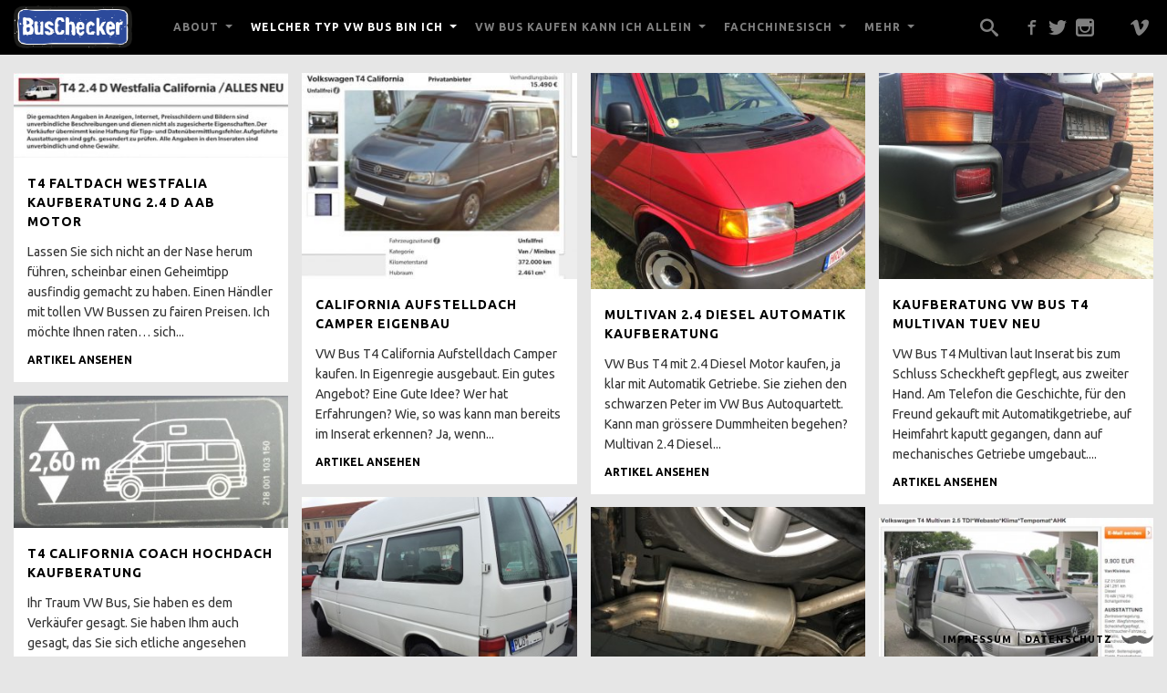

--- FILE ---
content_type: text/html; charset=UTF-8
request_url: https://blog.buschecker.de/vw-bus-typen/vw-bus-t4/anzeige-und-realitaet/
body_size: 14446
content:
<!doctype html><!--[if lt IE 7]> <html lang="de" class="no-js lt-ie10 lt-ie9 lt-ie8 lt-ie7"> <![endif]--><!--[if IE 7]> <html lang="de" class="no-js lt-ie10 lt-ie9 lt-ie8"> <![endif]--><!--[if IE 8]> <html lang="de" class="no-js lt-ie10 lt-ie9"> <![endif]--><!--[if IE 9 ]> <html class="ie lt-ie10 no-js" lang="de-DE"> <![endif]--><!--[if gt IE 9]><!--><html lang="de" class="no-js"><!--<![endif]--> <head> <meta charset="UTF-8"> <title>T4 Anzeige und Realität Archive - BusChecker : BusChecker</title> <link href="//www.google-analytics.com" rel="dns-prefetch"> <link href="//ajax.googleapis.com/" rel="dns-prefetch"> <link href="//cdnjs.cloudflare.com/" rel="dns-prefetch"> <meta http-equiv="X-UA-Compatible" content="IE=edge,chrome=1"> <meta name="viewport" content="width=device-width,initial-scale=1.0"> <meta name="google-site-verification" content="SNSDU2I7p7YmO5nPgqimDDsOwjUxG3i4q3QavhwswKs"/> <link href="https://blog.buschecker.de/wp-content/themes/buschecker/assets/img/favicon.ico" rel="shortcut icon"> <link href="https://blog.buschecker.de/wp-content/themes/buschecker/img/icons/touch.png" rel="apple-touch-icon-precomposed">  <meta name="robots" content="index, follow, max-snippet:-1, max-image-preview:large, max-video-preview:-1"/> <link rel="canonical" href="https://blog.buschecker.de/vw-bus-typen/vw-bus-t4/anzeige-und-realitaet/"/> <link rel="next" href="https://blog.buschecker.de/vw-bus-typen/vw-bus-t4/anzeige-und-realitaet/page/2/"/> <meta property="og:locale" content="de_DE"/> <meta property="og:type" content="article"/> <meta property="og:title" content="T4 Anzeige und Realität Archive - BusChecker"/> <meta property="og:url" content="https://blog.buschecker.de/vw-bus-typen/vw-bus-t4/anzeige-und-realitaet/"/> <meta property="og:site_name" content="BusChecker"/> <meta name="twitter:card" content="summary"/> <script type="application/ld+json" class="yoast-schema-graph">{"@context":"https://schema.org","@graph":[{"@type":"WebSite","@id":"https://blog.buschecker.de/#website","url":"https://blog.buschecker.de/","name":"BusChecker","description":"Finde Deinen Traum VW Bus mit dem BusChecker.","potentialAction":[{"@type":"SearchAction","target":"https://blog.buschecker.de/?s={search_term_string}","query-input":"required name=search_term_string"}],"inLanguage":"de"},{"@type":"CollectionPage","@id":"https://blog.buschecker.de/vw-bus-typen/vw-bus-t4/anzeige-und-realitaet/#webpage","url":"https://blog.buschecker.de/vw-bus-typen/vw-bus-t4/anzeige-und-realitaet/","name":"T4 Anzeige und Realit\u00e4t Archive - BusChecker","isPartOf":{"@id":"https://blog.buschecker.de/#website"},"breadcrumb":{"@id":"https://blog.buschecker.de/vw-bus-typen/vw-bus-t4/anzeige-und-realitaet/#breadcrumb"},"inLanguage":"de","potentialAction":[{"@type":"ReadAction","target":["https://blog.buschecker.de/vw-bus-typen/vw-bus-t4/anzeige-und-realitaet/"]}]},{"@type":"BreadcrumbList","@id":"https://blog.buschecker.de/vw-bus-typen/vw-bus-t4/anzeige-und-realitaet/#breadcrumb","itemListElement":[{"@type":"ListItem","position":1,"item":{"@type":"WebPage","@id":"https://blog.buschecker.de/","url":"https://blog.buschecker.de/","name":"Home"}},{"@type":"ListItem","position":2,"item":{"@type":"WebPage","@id":"https://blog.buschecker.de/vw-bus-typen/","url":"https://blog.buschecker.de/vw-bus-typen/","name":"Welcher Typ VW Bus"}},{"@type":"ListItem","position":3,"item":{"@type":"WebPage","@id":"https://blog.buschecker.de/vw-bus-typen/vw-bus-t4/","url":"https://blog.buschecker.de/vw-bus-typen/vw-bus-t4/","name":"VW Bus T4"}},{"@type":"ListItem","position":4,"item":{"@type":"WebPage","@id":"https://blog.buschecker.de/vw-bus-typen/vw-bus-t4/anzeige-und-realitaet/","url":"https://blog.buschecker.de/vw-bus-typen/vw-bus-t4/anzeige-und-realitaet/","name":"T4 Anzeige und Realit\u00e4t"}}]}]}</script> <link rel='dns-prefetch' href='//ajax.googleapis.com'/><link rel='dns-prefetch' href='//cdnjs.cloudflare.com'/><link rel='dns-prefetch' href='//fonts.googleapis.com'/><link rel='dns-prefetch' href='//s.w.org'/> <script type="text/javascript"> window._wpemojiSettings = {"baseUrl":"https:\/\/s.w.org\/images\/core\/emoji\/13.0.0\/72x72\/","ext":".png","svgUrl":"https:\/\/s.w.org\/images\/core\/emoji\/13.0.0\/svg\/","svgExt":".svg","source":{"concatemoji":"https:\/\/blog.buschecker.de\/wp-includes\/js\/wp-emoji-release.min.js?ver=5.5.17"}}; !function(e,a,t){var n,r,o,i=a.createElement("canvas"),p=i.getContext&&i.getContext("2d");function s(e,t){var a=String.fromCharCode;p.clearRect(0,0,i.width,i.height),p.fillText(a.apply(this,e),0,0);e=i.toDataURL();return p.clearRect(0,0,i.width,i.height),p.fillText(a.apply(this,t),0,0),e===i.toDataURL()}function c(e){var t=a.createElement("script");t.src=e,t.defer=t.type="text/javascript",a.getElementsByTagName("head")[0].appendChild(t)}for(o=Array("flag","emoji"),t.supports={everything:!0,everythingExceptFlag:!0},r=0;r<o.length;r++)t.supports[o[r]]=function(e){if(!p||!p.fillText)return!1;switch(p.textBaseline="top",p.font="600 32px Arial",e){case"flag":return s([127987,65039,8205,9895,65039],[127987,65039,8203,9895,65039])?!1:!s([55356,56826,55356,56819],[55356,56826,8203,55356,56819])&&!s([55356,57332,56128,56423,56128,56418,56128,56421,56128,56430,56128,56423,56128,56447],[55356,57332,8203,56128,56423,8203,56128,56418,8203,56128,56421,8203,56128,56430,8203,56128,56423,8203,56128,56447]);case"emoji":return!s([55357,56424,8205,55356,57212],[55357,56424,8203,55356,57212])}return!1}(o[r]),t.supports.everything=t.supports.everything&&t.supports[o[r]],"flag"!==o[r]&&(t.supports.everythingExceptFlag=t.supports.everythingExceptFlag&&t.supports[o[r]]);t.supports.everythingExceptFlag=t.supports.everythingExceptFlag&&!t.supports.flag,t.DOMReady=!1,t.readyCallback=function(){t.DOMReady=!0},t.supports.everything||(n=function(){t.readyCallback()},a.addEventListener?(a.addEventListener("DOMContentLoaded",n,!1),e.addEventListener("load",n,!1)):(e.attachEvent("onload",n),a.attachEvent("onreadystatechange",function(){"complete"===a.readyState&&t.readyCallback()})),(n=t.source||{}).concatemoji?c(n.concatemoji):n.wpemoji&&n.twemoji&&(c(n.twemoji),c(n.wpemoji)))}(window,document,window._wpemojiSettings); </script> <style type="text/css">img.wp-smiley,img.emoji { display: inline !important; border: none !important; box-shadow: none !important; height: 1em !important; width: 1em !important; margin: 0 .07em !important; vertical-align: -0.1em !important; background: none !important; padding: 0 !important;}</style> <link rel='stylesheet' id='ownstyles-css' href='https://blog.buschecker.de/wp-content/themes/buschecker/assets/css/style.min.css?ver=1.0' media='all'/><link rel='stylesheet' id='googlefonts-css' href='//fonts.googleapis.com/css?family=Ubuntu%3A300%2C400%2C500%2C700%2C400italic&#038;ver=1.0' media='all'/><link rel='stylesheet' id='wp-block-library-css' href='https://blog.buschecker.de/wp-includes/css/dist/block-library/style.min.css?ver=5.5.17' media='all'/><link rel="https://api.w.org/" href="https://blog.buschecker.de/wp-json/"/><link rel="alternate" type="application/json" href="https://blog.buschecker.de/wp-json/wp/v2/categories/69"/> <!--[if lt IE 9]> <script src="https://blog.buschecker.de/wp-content/themes/buschecker/assets/js/vendor/html5shiv.js"></script> <script src="https://blog.buschecker.de/wp-content/themes/buschecker/assets/js/vendor/respond.js"></script> <![endif]--> </head> <body class="archive category category-anzeige-und-realitaet category-69"> <div class="wrapper"> <header class="header" role="banner"> <div id="placeH" class="fix"></div> <div id="headerBar" class="fix"> <div class="logo"> <a href="https://blog.buschecker.de"> <img src="https://blog.buschecker.de/wp-content/themes/buschecker/images/buschecker-logo.png" alt="Logo" class="logo-img" height="225" width="300"> <img src="https://blog.buschecker.de/wp-content/themes/buschecker/images/buschecker-logo-scrolled.png" alt="Logo" class="logo-scrolled"> </a> </div> <div id="navToggle"> <span class="halfWidth"></span><span class="halfWidth"></span><span></span><span class="halfWidth"></span><span class="halfWidth"></span> </div> <nav id="mainnavCon" class="nav" role="navigation"> <ul id="mainnav"><li id="menu-item-2493" class="menu-item menu-item-type-taxonomy menu-item-object-category menu-item-has-children menu-item-2493"><a href="https://blog.buschecker.de/about-vw-bus-checker/bus-checker-buchen/">about</a><ul class="sub-menu"> <li id="menu-item-1810" class="menu-item menu-item-type-custom menu-item-object-custom menu-item-1810"><a href="http://blog.buschecker.de/about-vw-bus-checker/wer-ist-der-vw-buschecker/">Ein Gutachter ?</a></li> <li id="menu-item-1610" class="menu-item menu-item-type-custom menu-item-object-custom menu-item-1610"><a href="http://blog.buschecker.de/about-buschecker/vw-buschecker-buchen/alternativen/fuer-weniger-geld/">Alternativen</a></li> <li id="menu-item-8758" class="menu-item menu-item-type-custom menu-item-object-custom menu-item-8758"><a href="https://blog.buschecker.de/about-vw-bus-checker/wer-braucht-den/">gut beraten ?</a></li> <li id="menu-item-1609" class="menu-item menu-item-type-custom menu-item-object-custom menu-item-1609"><a href="http://blog.buschecker.de/about-buschecker/vw-buschecker-buchen/online-kostenlos/">Traumbus finden, sicher !</a></li> <li id="menu-item-1926" class="menu-item menu-item-type-custom menu-item-object-custom menu-item-1926"><a href="http://blog.buschecker.de/about-vw-bus-checker/vw-buschecker-buchen/vw-bus-kaufen-rund-um-service/">online kostenlos</a></li> <li id="menu-item-1611" class="menu-item menu-item-type-custom menu-item-object-custom menu-item-1611"><a href="http://blog.buschecker.de/about-buschecker/vw-buschecker-buchen/ueberweisungen/kaufpreis-und-beratungshonorar/">Geld überweisen ?</a></li> <li id="menu-item-10331" class="menu-item menu-item-type-custom menu-item-object-custom menu-item-10331"><a href="https://blog.buschecker.de/amazon-oneclick-buy-vw-bus-van/vw-bus-kauf-einen-klick-entfernt/">one klick buy</a></li> <li id="menu-item-9005" class="menu-item menu-item-type-custom menu-item-object-custom menu-item-9005"><a href="https://blog.buschecker.de/about-vw-bus-checker/vw-bus-werkstatt-empfehlung-buschecker/">Werkstattempfehlung</a></li> <li id="menu-item-1612" class="menu-item menu-item-type-custom menu-item-object-custom menu-item-1612"><a href="http://blog.buschecker.de/about-buschecker/vw-buschecker-buchen/referenzen/chronologisch/">Referenzen</a></li> <li id="menu-item-1596" class="menu-item menu-item-type-custom menu-item-object-custom menu-item-1596"><a href="http://blog.buschecker.de/about-buschecker/vw-buschecker-buchen/du-nervst-nicht/mit-deiner-anfrage/">Du nervst nicht</a></li> <li id="menu-item-463" class="menu-item menu-item-type-taxonomy menu-item-object-category menu-item-has-children menu-item-463"><a href="https://blog.buschecker.de/about-vw-bus-checker/incentives-und-projekte/">Incentives und Projekte</a> <ul class="sub-menu"> <li id="menu-item-2876" class="menu-item menu-item-type-custom menu-item-object-custom menu-item-2876"><a href="http://blog.buschecker.de/about-vw-bus-checker/incentives-und-projekte/t2-doka-show-supreme-surf/">T2 Doka Showcar Pangea</a></li> <li id="menu-item-2814" class="menu-item menu-item-type-custom menu-item-object-custom menu-item-2814"><a href="http://blog.buschecker.de/about-vw-bus-checker/incentives-und-projekte/t3-cola-pritsche/">T3 Cola Pritsche</a></li> <li id="menu-item-2909" class="menu-item menu-item-type-custom menu-item-object-custom menu-item-2909"><a href="http://blog.buschecker.de/about-vw-bus-checker/incentives-und-projekte/t3-rust-n-fast-projekt/">T3 1.9 TD rust n fast</a></li> <li id="menu-item-2815" class="menu-item menu-item-type-custom menu-item-object-custom menu-item-2815"><a href="http://blog.buschecker.de/about-vw-bus-checker/incentives-und-projekte/vw-bus-t3-brettershuttel/">T3 Brettershuttel</a></li> <li id="menu-item-2831" class="menu-item menu-item-type-custom menu-item-object-custom menu-item-2831"><a href="http://blog.buschecker.de/about-vw-bus-checker/incentives-und-projekte/t3-syncro-doka-beach-house-warnemuende/">T3 DoKa Syncro BEACHHOUSE</a></li> <li id="menu-item-2095" class="menu-item menu-item-type-custom menu-item-object-custom menu-item-2095"><a href="http://blog.buschecker.de/about-vw-bus-checker/incentives-und-projekte/vw-bus-kochen/mit-dem-buschecker/">kochen am VW Bus ZUPARKEN Festival</a></li> <li id="menu-item-4556" class="menu-item menu-item-type-custom menu-item-object-custom menu-item-4556"><a href="http://blog.buschecker.de/about-vw-bus-checker/incentives-und-projekte/kochen-am-vw-bus-auf-dem-pangea-festival-2016/">kochen am VW Bus PANGEA Festival</a></li> <li id="menu-item-2096" class="menu-item menu-item-type-custom menu-item-object-custom menu-item-2096"><a href="http://blog.buschecker.de/about-vw-bus-checker/incentives-und-projekte/fotobus/graffiti/">T3 Fotobus Graffiti</a></li> <li id="menu-item-2094" class="menu-item menu-item-type-custom menu-item-object-custom menu-item-2094"><a href="http://blog.buschecker.de/about-vw-bus-checker/incentives-und-projekte/gemeinschaftliche-anfahrt-zum-zuparken-festival">EASTCOASTRUN</a></li> <li id="menu-item-1872" class="menu-item menu-item-type-custom menu-item-object-custom menu-item-1872"><a href="http://blog.buschecker.de/about-vw-bus-checker/incentives-und-projekte/farbgebung-per-rolle/vw-bus-rollen-statt-lackieren/">Farbgebung per Rolle</a></li> </ul></li></ul></li><li id="menu-item-243" class="menu-item menu-item-type-taxonomy menu-item-object-category current-category-ancestor current-menu-ancestor menu-item-has-children menu-item-243"><a href="https://blog.buschecker.de/vw-bus-typen/">Welcher Typ VW Bus bin ich</a><ul class="sub-menu"> <li id="menu-item-1706" class="menu-item menu-item-type-custom menu-item-object-custom menu-item-1706"><a href="http://blog.buschecker.de/vw-bus-typen/kaufberatung-allgemein">T1, T6, ID Buzz ?</a></li> <li id="menu-item-244" class="menu-item menu-item-type-taxonomy menu-item-object-category menu-item-has-children menu-item-244"><a href="https://blog.buschecker.de/vw-bus-typen/vw-bus-t1/">VW Bus T1</a> <ul class="sub-menu"> <li id="menu-item-9464" class="menu-item menu-item-type-custom menu-item-object-custom menu-item-9464"><a href="https://blog.buschecker.de/vw-bus-typen/vw-bus-t1/kaufberatung-vw-bus-t1-tipps-sachverstaendiger/">Onlineberatung T1</a></li> <li id="menu-item-2445" class="menu-item menu-item-type-custom menu-item-object-custom menu-item-2445"><a href="http://blog.buschecker.de/vw-bus-typen/vw-bus-t1/scheunenfund-kaufberatung/">Scheunenfund</a></li> </ul></li> <li id="menu-item-245" class="menu-item menu-item-type-taxonomy menu-item-object-category menu-item-has-children menu-item-245"><a href="https://blog.buschecker.de/vw-bus-typen/vw-bus-t2/">VW Bus T2</a> <ul class="sub-menu"> <li id="menu-item-11184" class="menu-item menu-item-type-taxonomy menu-item-object-category menu-item-has-children menu-item-11184"><a href="https://blog.buschecker.de/vw-bus-t2-anzeige-und-realitaet/">T2 Anzeige und Realität</a> <ul class="sub-menu"> <li id="menu-item-11217" class="menu-item menu-item-type-custom menu-item-object-custom menu-item-11217"><a href="https://blog.buschecker.de/vw-bus-t2-zwittermodell/tipps-erfahrungen-wikipedia/">T2 Zwittermodell</a></li> <li id="menu-item-4490" class="menu-item menu-item-type-custom menu-item-object-custom menu-item-4490"><a href="http://blog.buschecker.de/vw-bus-typen/vw-bus-t2/vw-bus-t2-camper-kaufen-erfahrungen/">T2 FaltDachCamper kaufen</a></li> </ul></li> <li id="menu-item-11717" class="menu-item menu-item-type-custom menu-item-object-custom menu-item-11717"><a href="https://blog.buschecker.de/vw-bus-t2-hype-bullifabrik/restaurierung-am-laufenden-band/">T2 Hype Höchstpreise</a></li> <li id="menu-item-3936" class="menu-item menu-item-type-custom menu-item-object-custom menu-item-3936"><a href="http://blog.buschecker.de/vw-bus-typen/vw-bus-t2/wertanlage-vw-bus-t2-kaufen-gut-beraten-mit-dem-buschecker/">Wertanlage T2</a></li> <li id="menu-item-2007" class="menu-item menu-item-type-custom menu-item-object-custom menu-item-2007"><a href="http://blog.buschecker.de/vw-bus-typen/vw-bus-t2/klassiker-import-t2c-neuwagen-kaufberatung/">T2c Import</a></li> <li id="menu-item-8247" class="menu-item menu-item-type-taxonomy menu-item-object-category menu-item-has-children menu-item-8247"><a href="https://blog.buschecker.de/vw-bus-typen/vw-bus-t2/t2-technische-verbesserungen/">T2 technische Verbesserungen</a> <ul class="sub-menu"> <li id="menu-item-11612" class="menu-item menu-item-type-custom menu-item-object-custom menu-item-11612"><a href="https://blog.buschecker.de/vw-bus-t2-restaurierung/lenkgetriebe-fabrikneu-test-erfahrungen/">T2 Lenkgetriebe WARNUNG</a></li> <li id="menu-item-2091" class="menu-item menu-item-type-custom menu-item-object-custom menu-item-2091"><a href="http://blog.buschecker.de/vw-bus-typen/vw-bus-t2/campieren-im-vw-bus-t2-flachdachcamper-mit-4-personen">T2 FlachdachCamper und 4 Personen</a></li> <li id="menu-item-8557" class="menu-item menu-item-type-custom menu-item-object-custom menu-item-8557"><a href="https://blog.buschecker.de/vw-bus-typen/vw-bus-t2/oelkuehler-nachruesten-vw-bus-t2-boxermotor-luftgekuehlt/">T2 Ölkühler</a></li> <li id="menu-item-1654" class="menu-item menu-item-type-custom menu-item-object-custom menu-item-1654"><a href="http://blog.buschecker.de/vw-bus-typen/vw-bus-t2/dreipunktgurte-nachruesten-mit-tuev">T2 3 Punktgurte hinten nachrüsten</a></li> <li id="menu-item-11190" class="menu-item menu-item-type-custom menu-item-object-custom menu-item-11190"><a href="https://blog.buschecker.de/vw-bus-typen/vw-bus-t2/hochdach-nachruesten-vw-bus-t2/">T2 Hochdach nachrüsten</a></li> <li id="menu-item-2484" class="menu-item menu-item-type-custom menu-item-object-custom menu-item-2484"><a href="http://blog.buschecker.de/vw-bus-typen/vw-bus-t2/mythos-limbachmotor-flugzeugmotor-im-vw-bus/">Flugzeugmotor im VW Bus T2</a></li> </ul></li> <li id="menu-item-2959" class="menu-item menu-item-type-taxonomy menu-item-object-category menu-item-has-children menu-item-2959"><a href="https://blog.buschecker.de/vw-bus-typen/vw-bus-t2/rostvorsorge-vw-bus-t2/">Rost &#038; Restauration</a> <ul class="sub-menu"> <li id="menu-item-4918" class="menu-item menu-item-type-custom menu-item-object-custom menu-item-4918"><a href="http://blog.buschecker.de/vw-bus-typen/vw-bus-t2/rostvorsorge-vw-bus-t2/vw-bus-t2-rost/">T2 Rost Definition</a></li> <li id="menu-item-5735" class="menu-item menu-item-type-custom menu-item-object-custom menu-item-5735"><a href="http://blog.buschecker.de/vw-bus-typen/vw-bus-t2/vw-bus-t2-lackieren/">T2 lackieren</a></li> <li id="menu-item-10988" class="menu-item menu-item-type-custom menu-item-object-custom menu-item-10988"><a href="https://blog.buschecker.de/vw-bus-t2-restaurierung/woran-erkenne-ich-qualitaet/">T2 keine Restaurierung</a></li> <li id="menu-item-2964" class="menu-item menu-item-type-custom menu-item-object-custom menu-item-2964"><a href="http://blog.buschecker.de/vw-bus-typen/vw-bus-t2/rostvorsorge-vw-bus-t2/konservieren-mit-mike-sanders/">T2 konservieren mit Mike Sanders</a></li> <li id="menu-item-10955" class="menu-item menu-item-type-custom menu-item-object-custom menu-item-10955"><a href="https://blog.buschecker.de/vw-bus-t2-rostkur-noch-gut-erhalten/vw-bus-t2-rostkur-noch-gut-erhalten-erfahrungen/">T2 Rostkur noch gut erhalten</a></li> </ul></li> <li id="menu-item-7752" class="menu-item menu-item-type-custom menu-item-object-custom menu-item-7752"><a href="https://blog.buschecker.de/vw-bus-typen/vw-bus-t2/probefahrt-buschecker-vw-bus-t2-vor-auslieferung/">BusChecker Probefahrt T2</a></li> </ul></li> <li id="menu-item-246" class="menu-item menu-item-type-taxonomy menu-item-object-category menu-item-has-children menu-item-246"><a href="https://blog.buschecker.de/vw-bus-typen/vw-bus-t3/">VW Bus T3</a> <ul class="sub-menu"> <li id="menu-item-3182" class="menu-item menu-item-type-taxonomy menu-item-object-category menu-item-has-children menu-item-3182"><a href="https://blog.buschecker.de/vw-bus-typen/vw-bus-t3/t3-anzeige-und-realitaet/">T3 Anzeige und Realität</a> <ul class="sub-menu"> <li id="menu-item-3265" class="menu-item menu-item-type-custom menu-item-object-custom menu-item-3265"><a href="http://blog.buschecker.de/vw-bus-typen/vw-bus-t3/erste-serie-kaufberatung/">T3 Kaufberatung bis 1986</a></li> <li id="menu-item-8047" class="menu-item menu-item-type-custom menu-item-object-custom menu-item-8047"><a href="https://blog.buschecker.de/vw-bus-typen/t3-kaufberatung-ab-modelljahr-1986/">T3 Kaufberatung ab 1986</a></li> <li id="menu-item-11362" class="menu-item menu-item-type-custom menu-item-object-custom menu-item-11362"><a href="https://blog.buschecker.de/porsche-bus/vw-bus-t3-b32-porsche-bulli/">T3 Porsche Bus B32</a></li> <li id="menu-item-12100" class="menu-item menu-item-type-custom menu-item-object-custom menu-item-12100"><a href="https://blog.buschecker.de/t3-syncro-16-zoll-kaufen/checkliste-ferndiagnose/">T3 Syncro 16 Zoll</a></li> <li id="menu-item-10552" class="menu-item menu-item-type-custom menu-item-object-custom menu-item-10552"><a href="https://blog.buschecker.de/t3-faltdachcamper-joker-kaufberatung/vw-bus-klassiker-erfahrungen/">T3 FaltDachCamper Joker</a></li> <li id="menu-item-10669" class="menu-item menu-item-type-custom menu-item-object-custom menu-item-10669"><a href="https://blog.buschecker.de/t3-doka-kaufberatung/vw-transporter-doppelkabine-t3-pick-up-pritsche-doka/">DoppelKabine Pritsche</a></li> <li id="menu-item-1657" class="menu-item menu-item-type-custom menu-item-object-custom menu-item-1657"><a href="http://blog.buschecker.de/vw-bus-typen/vw-bus-t3/dehler-kaufberatung/">Dehler</a></li> <li id="menu-item-10234" class="menu-item menu-item-type-custom menu-item-object-custom menu-item-10234"><a href="https://blog.buschecker.de/vw-bus-t3-westfalia-kauf-tipps/fake-westfalia-eigenbau-erkennen/">FAKE Westi T3</a></li> <li id="menu-item-11470" class="menu-item menu-item-type-custom menu-item-object-custom menu-item-11470"><a href="https://blog.buschecker.de/karosseriewerkstatt-vw-bus-t3/kaufberatung-blue-star/">Blue Star</a></li> <li id="menu-item-3204" class="menu-item menu-item-type-custom menu-item-object-custom menu-item-3204"><a href="http://blog.buschecker.de/vw-bus-typen/vw-bus-t3/t3-last-limited-edition-kaufberatung/">Last Limited Edition</a></li> <li id="menu-item-3201" class="menu-item menu-item-type-custom menu-item-object-custom menu-item-3201"><a href="http://blog.buschecker.de/vw-bus-typen/vw-bus-t3/t3-anzeige-und-realitaet/t3-multivan-kaufberatung-denn-sie-wissen-nicht-was-sie-tun/">Multivan verkackt</a></li> <li id="menu-item-11566" class="menu-item menu-item-type-custom menu-item-object-custom menu-item-11566"><a href="https://blog.buschecker.de/vw-bus-t3-kaufberatung/bulli-im-alltag-fahren/">Bulli für jeden Tag ?</a></li> <li id="menu-item-10700" class="menu-item menu-item-type-custom menu-item-object-custom menu-item-10700"><a href="https://blog.buschecker.de/transporter-t3-k800/volkswagen-sondermodell-spartransporter/">T3 K800 Spar Tarif</a></li> <li id="menu-item-3193" class="menu-item menu-item-type-custom menu-item-object-custom menu-item-3193"><a href="http://blog.buschecker.de/vw-bus-typen/vw-bus-t3/t3-anzeige-und-realitaet/t3-posti-kaufberatung/">Postbus</a></li> <li id="menu-item-8797" class="menu-item menu-item-type-custom menu-item-object-custom menu-item-8797"><a href="https://blog.buschecker.de/vw-bus-t3-kaufberatung/tuev-neu-vw-bus-t3-postbus-camper/%20">Posti Camper TÜV neu</a></li> </ul></li> <li id="menu-item-11700" class="menu-item menu-item-type-custom menu-item-object-custom menu-item-11700"><a href="https://blog.buschecker.de/vw-bus-t3-hype/bulli-fabrik/">T3 Hype Höchstpreise</a></li> <li id="menu-item-4835" class="menu-item menu-item-type-taxonomy menu-item-object-category menu-item-has-children menu-item-4835"><a href="https://blog.buschecker.de/vw-bus-typen/vw-bus-t3/t3-diesel-benziner-kaufen/">T3 Diesel oder Benziner kaufen ?</a> <ul class="sub-menu"> <li id="menu-item-6347" class="menu-item menu-item-type-custom menu-item-object-custom menu-item-6347"><a href="http://blog.buschecker.de/vw-bus-typen/vw-bus-t3/t3-diesel-oder-benzinmotor-kaufen-erfahrungsbericht/">T3 Diesel kaufen ?</a></li> <li id="menu-item-1646" class="menu-item menu-item-type-custom menu-item-object-custom menu-item-1646"><a href="http://blog.buschecker.de/vw-bus-typen/vw-bus-t3/boxer-benziner-kaufen/nur-per-luft-gekuehlt/">T3 Boxer Wasser gekuehlt ?</a></li> <li id="menu-item-4838" class="menu-item menu-item-type-custom menu-item-object-custom menu-item-4838"><a href="http://blog.buschecker.de/vw-bus-typen/vw-bus-t3/t3-boxer-luftgekuehlt-reparieren/">T3 Boxer Luft gekuehlt ?</a></li> </ul></li> <li id="menu-item-6180" class="menu-item menu-item-type-taxonomy menu-item-object-category menu-item-has-children menu-item-6180"><a href="https://blog.buschecker.de/vw-bus-typen/vw-bus-t3/t3-syncro-beratung/">T3 Syncro Beratung</a> <ul class="sub-menu"> <li id="menu-item-4386" class="menu-item menu-item-type-custom menu-item-object-custom menu-item-4386"><a href="http://blog.buschecker.de/vw-bus-typen/vw-bus-t3/vw-bus-t3-syncro-kaufberatung/">T3 Syncro Kaufberatung</a></li> <li id="menu-item-10342" class="menu-item menu-item-type-custom menu-item-object-custom menu-item-10342"><a href="https://blog.buschecker.de/t3-syncro-16-zoll-kaufen/merkmale-erfahrungen-tipps/">T3 Syncro 16 Zoll Kaufberatung</a></li> <li id="menu-item-11071" class="menu-item menu-item-type-custom menu-item-object-custom menu-item-11071"><a href="https://blog.buschecker.de/t3-syncro-gute-werkstatt/tuev-neu/">T3 Syncro TÜV NEU</a></li> <li id="menu-item-11028" class="menu-item menu-item-type-custom menu-item-object-custom menu-item-11028"><a href="https://blog.buschecker.de/t3-syncro-visco-kupplung/allrad-antrieb-abschalten-erfahrungen/">Visco vs Abschaltallrad</a></li> <li id="menu-item-6231" class="menu-item menu-item-type-custom menu-item-object-custom menu-item-6231"><a href="http://blog.buschecker.de/vw-bus-typen/t3-doka-syncro-gebrauchtwagen-check/">T3 Syncro Doppelkabine 2.1 WBX</a></li> <li id="menu-item-9923" class="menu-item menu-item-type-custom menu-item-object-custom menu-item-9923"><a href="https://blog.buschecker.de/vw-bus-typen/vw-bus-t3/syncro-restauration/">T3 Syncro Restauration</a></li> <li id="menu-item-10869" class="menu-item menu-item-type-custom menu-item-object-custom menu-item-10869"><a href="https://blog.buschecker.de/t3-syncro-einfuhr/vw-bus-kaufen-lettland">T3 Syncro Einfuhr Ausland</a></li> <li id="menu-item-12286" class="menu-item menu-item-type-custom menu-item-object-custom menu-item-12286"><a href="https://blog.buschecker.de/kardanwelle-t3-syncro/defekt-general-ueberholen-lassen/">T3 Syncro Kardanwelle</a></li> </ul></li> <li id="menu-item-3114" class="menu-item menu-item-type-taxonomy menu-item-object-category menu-item-has-children menu-item-3114"><a href="https://blog.buschecker.de/vw-bus-typen/vw-bus-t3/restauration-t3/">Rost &#038; Restauration</a> <ul class="sub-menu"> <li id="menu-item-11516" class="menu-item menu-item-type-custom menu-item-object-custom menu-item-11516"><a href="https://blog.buschecker.de/karosseriewerkstatt-vw-bus-t3/restaurierung-ein-paar-bleche-einschweissen/">T3 Karosse schweissen ?</a></li> <li id="menu-item-11108" class="menu-item menu-item-type-custom menu-item-object-custom menu-item-11108"><a href="https://blog.buschecker.de/karosseriewerkstatt-vw-bus-t3/rost-entfernen-nachhaltig/">T3 Rostkur noch gut erhalten</a></li> <li id="menu-item-3129" class="menu-item menu-item-type-custom menu-item-object-custom menu-item-3129"><a href="http://blog.buschecker.de/vw-bus-typen/vw-bus-t3/restauration-t3/vw-bus-blender-t3-kaufberatung/">Blender erkennen</a></li> <li id="menu-item-4394" class="menu-item menu-item-type-custom menu-item-object-custom menu-item-4394"><a href="http://blog.buschecker.de/vw-bus-typen/vw-bus-t3/t3-syncro-b-saeule-rechts-restaurieren-40-stunden/">B Säule restaurieren</a></li> <li id="menu-item-9983" class="menu-item menu-item-type-custom menu-item-object-custom menu-item-9983"><a href="https://blog.buschecker.de/t3-lackierung/vw-bus-wert-steigern-ohne-lackierung/">T3 Lackierung</a></li> <li id="menu-item-9716" class="menu-item menu-item-type-custom menu-item-object-custom menu-item-9716"><a href="https://blog.buschecker.de/rostvorsorge-vw-bus-t3-konservieren-mike-sanders/korrosionsschutzfett/">T3 konservieren mit Mike Sanders</a></li> <li id="menu-item-9745" class="menu-item menu-item-type-custom menu-item-object-custom menu-item-9745"><a href="https://blog.buschecker.de/unterbodenschutz-vw-bus-t3-abzocke/unterbodenschutz-vw-bus-t3-abzocke/">Unterbodenschutz Abzocke T3</a></li> </ul></li> <li id="menu-item-12034" class="menu-item menu-item-type-custom menu-item-object-custom menu-item-12034"><a href="https://blog.buschecker.de/h-kennzeichen-vw-bus/oldtimer-zulassung-tipps/">H Kennzeichen T3</a></li> <li id="menu-item-8064" class="menu-item menu-item-type-taxonomy menu-item-object-category menu-item-has-children menu-item-8064"><a href="https://blog.buschecker.de/t3-technische-aenderungen/">T3 technische Verbesserungen</a> <ul class="sub-menu"> <li id="menu-item-8104" class="menu-item menu-item-type-custom menu-item-object-custom menu-item-8104"><a href="https://blog.buschecker.de/vw-t3-motorumbau/mechanischer-tdi-motor-meisterstueck/">T3 1.9 TD, TDI Motorumbau</a></li> <li id="menu-item-9105" class="menu-item menu-item-type-custom menu-item-object-custom menu-item-9105"><a href="https://blog.buschecker.de/vw-t3-motorumbau/2e-motor-im-vw-bus-t3-erfahrungen/">T3 Benziner 2E oder ABK Motor</a></li> <li id="menu-item-8945" class="menu-item menu-item-type-custom menu-item-object-custom menu-item-8945"><a href="https://blog.buschecker.de/t3-boxer-benziner-ruckelt-fehlersuche/wbx-impendanzwandler/">Boxer WBX ruckelt</a></li> <li id="menu-item-1647" class="menu-item menu-item-type-custom menu-item-object-custom menu-item-1647"><a href="http://blog.buschecker.de/vw-bus-typen/vw-bus-t3/dreipunktgurte-hinten-nachruesten-vw-bus-t3/mit-tuev-segen/">3 Punktgurte hinten nachrüsten</a></li> <li id="menu-item-4491" class="menu-item menu-item-type-custom menu-item-object-custom menu-item-4491"><a href="http://blog.buschecker.de/buschecker-wiki/querdenken/vw-bus-diebstahlsicherung/todschalter-vw-bus-selber-bauen/">geheimer Todschalter T3</a></li> <li id="menu-item-10520" class="menu-item menu-item-type-custom menu-item-object-custom menu-item-10520"><a href="https://blog.buschecker.de/diebstahlsicherung/vw-bus-t3-ortung-testsieger/">T3 GPS tracking</a></li> <li id="menu-item-2527" class="menu-item menu-item-type-custom menu-item-object-custom menu-item-2527"><a href="http://blog.buschecker.de/buschecker-wiki/technik-ahh-jetzt-ja/t3-luftleitpappen/kaufen/">T3 Luftleitpappen</a></li> <li id="menu-item-8272" class="menu-item menu-item-type-custom menu-item-object-custom menu-item-8272"><a href="https://blog.buschecker.de/vw-bus-typen/vw-bus-t3/vw-bus-standheizung-ersatzteile-co-gaswarner">CO Gaswarner</a></li> <li id="menu-item-2215" class="menu-item menu-item-type-custom menu-item-object-custom menu-item-2215"><a href="http://blog.buschecker.de/buschecker-wiki/technik-ahh-jetzt-ja/vw-bus-kuehlmitteltemperatur-schaetzeisen-kuehlmitteltemperaturanzeige/">Schätzeisen Kühlmitteltemperatur Anzeige</a></li> </ul></li> <li id="menu-item-9016" class="menu-item menu-item-type-custom menu-item-object-custom menu-item-9016"><a href="https://blog.buschecker.de/vw-bus-typen/vw-bus-t3/werkstatt-check-ergebnis/">T3 Werkstatt Check Ergebnis</a></li> <li id="menu-item-7730" class="menu-item menu-item-type-custom menu-item-object-custom menu-item-7730"><a href="https://blog.buschecker.de/vw-bus-typen/vw-bus-t3/t3-bus-checker-probefahrt-vor-auslieferung/">BusChecker Probefahrt T3</a></li> <li id="menu-item-8919" class="menu-item menu-item-type-custom menu-item-object-custom menu-item-8919"><a href="https://blog.buschecker.de/vw-bus-t3-kaufberatung/t3-westfalia-atlantic-aufstelldach-verkaufspreis-beratung/">Atlantik Kaufpreis Beratung</a></li> <li id="menu-item-3074" class="menu-item menu-item-type-custom menu-item-object-custom menu-item-3074"><a href="http://blog.buschecker.de/vw-bus-typen/vw-bus-t3/wertanlage-vw-bus-t3/">Wertanlage</a></li> </ul></li> <li id="menu-item-247" class="menu-item menu-item-type-taxonomy menu-item-object-category current-category-ancestor current-menu-ancestor current-menu-parent current-category-parent menu-item-has-children menu-item-247"><a href="https://blog.buschecker.de/vw-bus-typen/vw-bus-t4/">VW Bus T4</a> <ul class="sub-menu"> <li id="menu-item-699" class="menu-item menu-item-type-taxonomy menu-item-object-category current-menu-item menu-item-has-children menu-item-699"><a href="https://blog.buschecker.de/vw-bus-typen/vw-bus-t4/anzeige-und-realitaet/" aria-current="page">T4 Anzeige und Realität</a> <ul class="sub-menu"> <li id="menu-item-12215" class="menu-item menu-item-type-custom menu-item-object-custom menu-item-12215"><a href="https://blog.buschecker.de/vw-bus-t4-vanlife-kaufen/instagram-look-entzaubern/">VW Bus T4 Insta Hype</a></li> <li id="menu-item-1773" class="menu-item menu-item-type-custom menu-item-object-custom menu-item-1773"><a href="http://blog.buschecker.de/vw-bus-typen/vw-bus-t4/anzeige-und-realitaet/t4-california-exclusiv-westfalia/genau-pruefen-4/">California Exclusiv Westfalia</a></li> <li id="menu-item-2447" class="menu-item menu-item-type-custom menu-item-object-custom menu-item-2447"><a href="http://blog.buschecker.de/vw-bus-typen/vw-bus-t4/Schatzkiste-guenstiges-angebot-mit-vielen-extras">Schatzkiste KlappDachCamper</a></li> <li id="menu-item-2782" class="menu-item menu-item-type-custom menu-item-object-custom menu-item-2782"><a href="http://blog.buschecker.de/vw-bus-typen/vw-bus-t4/california-coach-hochdach-kaufberatung/">California Coach HochDach</a></li> <li id="menu-item-5536" class="menu-item menu-item-type-custom menu-item-object-custom menu-item-5536"><a href="http://blog.buschecker.de/vw-bus-typen/vw-bus-t4/t4-california-coach-kaufberatung-faltdach-camper/">California Coach FaltDach</a></li> <li id="menu-item-8420" class="menu-item menu-item-type-custom menu-item-object-custom menu-item-8420"><a href="https://blog.buschecker.de/vw-bus-t4-kaufberatung/2-4-diesel-motor-erfahrungen-t4-california-camper/">California 2.4 D FaltDach</a></li> <li id="menu-item-2502" class="menu-item menu-item-type-custom menu-item-object-custom menu-item-2502"><a href="http://blog.buschecker.de/vw-bus-typen/vw-bus-t4/california-hochdach-camper-eigenbau-anzeige-und-realitaet/">California FAKE Hochdach</a></li> <li id="menu-item-6886" class="menu-item menu-item-type-custom menu-item-object-custom menu-item-6886"><a href="http://blog.buschecker.de/vw-bus-typen/vw-bus-t4/anzeige-und-realitaet/t4-california-aufstelldach-camper-eigenbau-kaufberatung/">California FAKE Aufstelldach</a></li> <li id="menu-item-2501" class="menu-item menu-item-type-custom menu-item-object-custom menu-item-2501"><a href="http://blog.buschecker.de/vw-bus-typen/vw-bus-t4/multivan-serie-1-inserat-anzeige-und-realitaet/">Multivan Serie 1</a></li> <li id="menu-item-3806" class="menu-item menu-item-type-custom menu-item-object-custom menu-item-3806"><a href="http://blog.buschecker.de/vw-bus-typen/vw-bus-t4/vw-bus-t4-2-4-multivan-diesel-automatik-kaufberatung/">Multivan 2.4 Diesel Automatik</a></li> <li id="menu-item-2500" class="menu-item menu-item-type-custom menu-item-object-custom menu-item-2500"><a href="http://blog.buschecker.de/vw-bus-typen/vw-bus-t4/multivan-serie-2-inserat-anzeige-und-realitaet/">Multivan Serie 2</a></li> <li id="menu-item-3592" class="menu-item menu-item-type-custom menu-item-object-custom menu-item-3592"><a href="http://blog.buschecker.de/vw-bus-typen/vw-bus-t4/anzeige-und-realitaet/kaufberatung-vw-bus-t4-multivan-tuev-neu/">Multivan TÜV neu</a></li> <li id="menu-item-2636" class="menu-item menu-item-type-custom menu-item-object-custom menu-item-2636"><a href="http://blog.buschecker.de/vw-bus-typen/vw-bus-t4/hoch-lang-9-sitzer-kaufberatung/">T4 hoch lang 9 Sitzer</a></li> <li id="menu-item-5335" class="menu-item menu-item-type-custom menu-item-object-custom menu-item-5335"><a href="http://blog.buschecker.de/vw-bus-typen/vw-bus-t4/t4-kastenwagen-budget-camper/">T4 budget camper</a></li> <li id="menu-item-12182" class="menu-item menu-item-type-custom menu-item-object-custom menu-item-12182"><a href="https://blog.buschecker.de/vw-bus-typen/vw-bus-t4/vw-bus-t4-camper-eigenbau-erfahrungen/">T4 funktioneller Ausbau</a></li> </ul></li> <li id="menu-item-11723" class="menu-item menu-item-type-custom menu-item-object-custom menu-item-11723"><a href="https://blog.buschecker.de/vw-bus-t4-hype-bulli-fabrik/wertanlage-vw-bus/">T4 Hype Höchstpreise</a></li> <li id="menu-item-5667" class="menu-item menu-item-type-taxonomy menu-item-object-category menu-item-has-children menu-item-5667"><a href="https://blog.buschecker.de/vw-bus-typen/vw-bus-t4/t4-diesel-oder-benziner-kaufen/">T4 Diesel / Benziner kaufen ?</a> <ul class="sub-menu"> <li id="menu-item-2224" class="menu-item menu-item-type-custom menu-item-object-custom menu-item-2224"><a href="http://blog.buschecker.de/vw-bus-typen/vw-bus-t4/benziner-kaufberatung/">T4 Benziner kaufen ?</a></li> <li id="menu-item-2458" class="menu-item menu-item-type-custom menu-item-object-custom menu-item-2458"><a href="http://blog.buschecker.de/vw-bus-typen/vw-bus-t4/tdi-kaufberatung-t4-fun/">T4 Diesel kaufen ?</a></li> </ul></li> <li id="menu-item-10289" class="menu-item menu-item-type-custom menu-item-object-custom menu-item-10289"><a href="https://blog.buschecker.de/amazon-oneclick-buy-vw-bus-van/vw-bus-kauf-einen-klick-entfernt">T4 one click buy</a></li> <li id="menu-item-2255" class="menu-item menu-item-type-taxonomy menu-item-object-category menu-item-has-children menu-item-2255"><a href="https://blog.buschecker.de/vw-bus-typen/vw-bus-t4/vw-bus-t4-syncro/">T4 Syncro Beratung</a> <ul class="sub-menu"> <li id="menu-item-11744" class="menu-item menu-item-type-custom menu-item-object-custom menu-item-11744"><a href="https://blog.buschecker.de/bullifabrik/bullifabrik-t4-syncro-nach-mass-vw-bus-traum-bauen-lassen/">T4 Syncro Hype Höchstpreise</a></li> <li id="menu-item-2526" class="menu-item menu-item-type-custom menu-item-object-custom menu-item-2526"><a href="http://blog.buschecker.de/vw-bus-typen/T4-multivan-syncro-kaufberatung-anzeige-und-realitaet">Multivan Syncro</a></li> <li id="menu-item-1737" class="menu-item menu-item-type-custom menu-item-object-custom menu-item-1737"><a href="http://blog.buschecker.de/vw-bus-typen/vw-bus-t4/syncro-california-generation/Kaufberatung-mit-dem-BusChecker">T4 Syncro California KlappDachCamper</a></li> <li id="menu-item-2256" class="menu-item menu-item-type-custom menu-item-object-custom menu-item-2256"><a href="http://blog.buschecker.de/vw-bus-typen/vw-bus-t4-syncro/eigenbau-camper-kaufberatung/">T4 Sycnro Eigenbau Camper</a></li> <li id="menu-item-2259" class="menu-item menu-item-type-custom menu-item-object-custom menu-item-2259"><a href="http://blog.buschecker.de/vw-bus-typen/vw-bus-t4-syncro/vw-bus-t4-syncro-caravelle-Kaufberatung">T4 Syncro Caravelle CL</a></li> <li id="menu-item-2262" class="menu-item menu-item-type-custom menu-item-object-custom menu-item-2262"><a href="http://blog.buschecker.de/vw-bus-typen/vw-bus-t4-syncro/caravelle-gl-lang-kaufberatung">T4 Syncro Caravelle GL Lang</a></li> <li id="menu-item-2295" class="menu-item menu-item-type-custom menu-item-object-custom menu-item-2295"><a href="https://blog.buschecker.de/t4-syncro-erfahrungen/t4-syncro-erfahrungen-traumwagen-hoeher-legen/">T4 Syncro höher legen</a></li> <li id="menu-item-10175" class="menu-item menu-item-type-custom menu-item-object-custom menu-item-10175"><a href="https://blog.buschecker.de/kaufberatung-langer-radstand-syncro/t4-mit-sperre-und-klimaanlage/">T4 Syncro hoch lang Sperre</a></li> </ul></li> <li id="menu-item-2659" class="menu-item menu-item-type-taxonomy menu-item-object-category menu-item-has-children menu-item-2659"><a href="https://blog.buschecker.de/vw-bus-typen/vw-bus-t4/rostvorsorge-vw-bus-t4/">T4 Rost &#038; Restauration</a> <ul class="sub-menu"> <li id="menu-item-4997" class="menu-item menu-item-type-custom menu-item-object-custom menu-item-4997"><a href="http://blog.buschecker.de/vw-bus-typen/vw-bus-t4/vw-bus-t4-roststellen/">T4 Rost Definition</a></li> <li id="menu-item-6038" class="menu-item menu-item-type-custom menu-item-object-custom menu-item-6038"><a href="http://blog.buschecker.de/vw-bus-typen/vw-bus-t4/rostvorsorge/t4-total-verrostet-und-doch-gekauft/">total verrostet doch gekauft</a></li> <li id="menu-item-3258" class="menu-item menu-item-type-custom menu-item-object-custom menu-item-3258"><a href="http://blog.buschecker.de/vw-bus-typen/vw-bus-t4/rostvorsorge/t4-unterboden-rost-beurteilen/">T4 Unterboden ok ?</a></li> <li id="menu-item-5085" class="menu-item menu-item-type-custom menu-item-object-custom menu-item-5085"><a href="http://blog.buschecker.de/vw-bus-typen/vw-bus-t4/korrosionsschutzarbeiten-t4/">Unterbodenschutz Abzocke</a></li> <li id="menu-item-5367" class="menu-item menu-item-type-custom menu-item-object-custom menu-item-5367"><a href="http://blog.buschecker.de/vw-bus-typen/vw-bus-t4/rostvorsorge/t4-restauration-mangelhaft/">T4 Restauration mangelhaft</a></li> <li id="menu-item-9764" class="menu-item menu-item-type-custom menu-item-object-custom menu-item-9764"><a href="https://blog.buschecker.de/vw-bus-eisstrahlen/kosten-unterboden-strahlen-eis/">T4 strahlen per Eis</a></li> <li id="menu-item-2662" class="menu-item menu-item-type-custom menu-item-object-custom menu-item-2662"><a href="http://blog.buschecker.de/vw-bus-typen/vw-bus-t4/unterboden-konservieren-mike-sanders/">T4 konservieren mit Mike Sanders</a></li> <li id="menu-item-10827" class="menu-item menu-item-type-custom menu-item-object-custom menu-item-10827"><a href="https://blog.buschecker.de/vw-bus-t4-rost-entfernen/rostkur-t4-noch-gut-erhalten/">T4 Rostkur noch gut erhalten</a></li> <li id="menu-item-7810" class="menu-item menu-item-type-custom menu-item-object-custom menu-item-7810"><a href="https://blog.buschecker.de/vw-bus-typen/vw-bus-t4/t4-faltdach-westfalia-kaufberatung/">T4 2.4 D Westfalia Top alles neu</a></li> <li id="menu-item-2089" class="menu-item menu-item-type-custom menu-item-object-custom menu-item-2089"><a href="http://blog.buschecker.de/about-vw-bus-checker/top-stories/vw-bus-t4-hoher-km-stand-erster-motor/">T4 high scorer</a></li> </ul></li> <li id="menu-item-12188" class="menu-item menu-item-type-custom menu-item-object-custom menu-item-12188"><a href="https://blog.buschecker.de/h-kennzeichen-vw-bus-t4/umweltzone-vw-bus-t4-abgasnorm/">H Kennzeichen T4</a></li> <li id="menu-item-4317" class="menu-item menu-item-type-custom menu-item-object-custom menu-item-4317"><a href="http://blog.buschecker.de/vw-bus-typen/vw-bus-t4/t4-kaufberatung-beispiel-online-beratung-vw-bus-checker/">T4 online Beratung</a></li> <li id="menu-item-3371" class="menu-item menu-item-type-custom menu-item-object-custom menu-item-3371"><a href="http://blog.buschecker.de/vw-bus-typen/vw-bus-t4/vw-bus-wertanlage-t4-multivan-for-men-for-gentlemen/">T4 Wertanlage</a></li> <li id="menu-item-11492" class="menu-item menu-item-type-custom menu-item-object-custom menu-item-11492"><a href="https://blog.buschecker.de/vw-bus-t4-kaufberatung/eigenausbau-erfahrungen/">T4 DIY Camper Ausbau</a></li> <li id="menu-item-6774" class="menu-item menu-item-type-custom menu-item-object-custom menu-item-6774"><a href="http://blog.buschecker.de/vw-bus-typen/vw-bus-t4/wir-kaufen-dein-auto-bester-preis/">T4 Kaufpreis errechnen</a></li> <li id="menu-item-8507" class="menu-item menu-item-type-taxonomy menu-item-object-category menu-item-has-children menu-item-8507"><a href="https://blog.buschecker.de/vw-bus-t4-kaufberatung/t4-technische-aenderungen/">T4 technische Verbesserungen</a> <ul class="sub-menu"> <li id="menu-item-11117" class="menu-item menu-item-type-custom menu-item-object-custom menu-item-11117"><a href="https://blog.buschecker.de/vw-bus-t4-automatikgetriebe-instand-setzen/werkstattempfehlung-erfahrungen/">T4 Automatikgetriebe instand setzen</a></li> <li id="menu-item-9380" class="menu-item menu-item-type-custom menu-item-object-custom menu-item-9380"><a href="https://blog.buschecker.de/gps-tracker-test-auto-bild-klassik/ortung-selber-einbaun-erfahrungen-testsieger-buschecker/">GPS Ortung Einbau</a></li> <li id="menu-item-1786" class="menu-item menu-item-type-custom menu-item-object-custom menu-item-1786"><a href="http://blog.buschecker.de/vw-bus-typen/vw-bus-t4/diebstahlsicherung/mechanisch-und-elektronisch/">Diebstahlsicherung</a></li> <li id="menu-item-8540" class="menu-item menu-item-type-custom menu-item-object-custom menu-item-8540"><a href="https://blog.buschecker.de/vw-bus-t4-kaufberatung/vw-bus-t4-breitreifen-welche/">T4 Rad Reifen ändern welche</a></li> </ul></li> <li id="menu-item-3357" class="menu-item menu-item-type-custom menu-item-object-custom menu-item-3357"><a href="http://blog.buschecker.de/vw-bus-typen/vw-bus-t4/fan360-vw-bus-technik-check-ergebnis/">T4 Werkstatt Check Ergebnis</a></li> <li id="menu-item-4496" class="menu-item menu-item-type-custom menu-item-object-custom menu-item-4496"><a href="http://blog.buschecker.de/vw-bus-typen/vw-bus-t4/ausgiebige-vw-bus-probefahrt-vor-der-uebergabe-an-sie/">BusChecker Probefahrt T4</a></li> </ul></li> <li id="menu-item-248" class="menu-item menu-item-type-taxonomy menu-item-object-category menu-item-has-children menu-item-248"><a href="https://blog.buschecker.de/vw-bus-typen/vw-bus-t5/">VW Bus T5</a> <ul class="sub-menu"> <li id="menu-item-4567" class="menu-item menu-item-type-taxonomy menu-item-object-category menu-item-has-children menu-item-4567"><a href="https://blog.buschecker.de/vw-bus-typen/vw-bus-t5/t5-anzeige-und-realitaet/">T5 Anzeige und Realität</a> <ul class="sub-menu"> <li id="menu-item-4619" class="menu-item menu-item-type-custom menu-item-object-custom menu-item-4619"><a href="http://blog.buschecker.de/vw-bus-typen/vw-bus-t5/t5-hoch-lang-kaufberatung-ex-werkstattservicewagen/">T5 5 Zyl hoch lang</a></li> <li id="menu-item-4613" class="menu-item menu-item-type-custom menu-item-object-custom menu-item-4613"><a href="http://blog.buschecker.de/vw-bus-typen/vw-bus-t5/t5-kaufberatung-low-budget-camper/">low budget Camper</a></li> <li id="menu-item-5008" class="menu-item menu-item-type-custom menu-item-object-custom menu-item-5008"><a href="http://blog.buschecker.de/vw-bus-typen/vw-bus-t5/t5-transporter-gebraucht-kaufen/">Transporter billig</a></li> </ul></li> <li id="menu-item-9242" class="menu-item menu-item-type-taxonomy menu-item-object-category menu-item-9242"><a href="https://blog.buschecker.de/vw-bus-typen/vw-bus-t5/t5-technische-aenderungen/">T5 technische Änderungen</a></li> <li id="menu-item-2088" class="menu-item menu-item-type-custom menu-item-object-custom menu-item-2088"><a href="http://blog.buschecker.de/vw-bus-typen/vw-bus-t5/fake-angebot-google-check-out">FAKE Angebote</a></li> <li id="menu-item-1818" class="menu-item menu-item-type-custom menu-item-object-custom menu-item-1818"><a href="http://blog.buschecker.de/vw-bus-typen/vw-bus-t5/kaufberatung/">kaufen für die Müllhalde ?</a></li> <li id="menu-item-8878" class="menu-item menu-item-type-custom menu-item-object-custom menu-item-8878"><a href="https://blog.buschecker.de/vw-bus-t5-fahrzeugbewertung/t5-multivan-bestpreis-berater/">T5 Verkaufspreis finden</a></li> <li id="menu-item-9044" class="menu-item menu-item-type-custom menu-item-object-custom menu-item-9044"><a href="https://blog.buschecker.de/rostvorsorge-vw-bus-t5/mike-sanders-korrosionsschutz-empfehlung-bus-checker/">T5 Rostvorsorge</a></li> </ul></li> <li id="menu-item-3903" class="menu-item menu-item-type-taxonomy menu-item-object-category menu-item-has-children menu-item-3903"><a href="https://blog.buschecker.de/vw-bus-typen/vw-bus-t6/">VW Bus T6</a> <ul class="sub-menu"> <li id="menu-item-11997" class="menu-item menu-item-type-custom menu-item-object-custom menu-item-11997"><a href="https://blog.buschecker.de/vw-bus-e-antrieb/t6e-abt-elektro-vw-bus-umbau-spassbremse/">T6 E Abt E Bus Umbau</a></li> <li id="menu-item-6550" class="menu-item menu-item-type-custom menu-item-object-custom menu-item-6550"><a href="http://blog.buschecker.de/vw-bus-typen/vw-bus-t6/t6-california-beach-test-erfahrungen/">California BEACH</a></li> <li id="menu-item-3918" class="menu-item menu-item-type-custom menu-item-object-custom menu-item-3918"><a href="http://blog.buschecker.de/vw-bus-typen/vw-bus-t6/low-budget-camper-selber-baun/">low budget camper</a></li> </ul></li> <li id="menu-item-11996" class="menu-item menu-item-type-taxonomy menu-item-object-category menu-item-has-children menu-item-11996"><a href="https://blog.buschecker.de/id-buzz/">ID Buzz</a> <ul class="sub-menu"> <li id="menu-item-11999" class="menu-item menu-item-type-custom menu-item-object-custom menu-item-11999"><a href="https://blog.buschecker.de/id-buzz/camping-box-id-buzz-test/">ID Buzz Test Camping Box</a></li> <li id="menu-item-12152" class="menu-item menu-item-type-custom menu-item-object-custom menu-item-12152"><a href="https://blog.buschecker.de/id-buzz-test/elektrobulli-erfahrungen/">ID Buzz oder T1 kaufen</a></li> </ul></li></ul></li><li id="menu-item-40" class="menu-item menu-item-type-taxonomy menu-item-object-category menu-item-has-children menu-item-40"><a href="https://blog.buschecker.de/vw-bus-kaufen-in-eigenregie/">VW Bus kaufen kann ich allein</a><ul class="sub-menu"> <li id="menu-item-1623" class="menu-item menu-item-type-taxonomy menu-item-object-category menu-item-has-children menu-item-1623"><a href="https://blog.buschecker.de/vw-bus-kaufen-in-eigenregie/vw-bus-kaufen/">VW Bus kaufen</a> <ul class="sub-menu"> <li id="menu-item-1625" class="menu-item menu-item-type-custom menu-item-object-custom menu-item-1625"><a href="http://blog.buschecker.de/vw-bus-kaufen-in-eigenregie/meinen-traum-vw-bus-selbst-finden/">Traumbus selbst finden</a></li> <li id="menu-item-1626" class="menu-item menu-item-type-custom menu-item-object-custom menu-item-1626"><a href="http://blog.buschecker.de/vw-bus-kaufen-in-eigenregie/meinen-traumwagen-selber-finden/wieviel-kann-ich-ausgeben/budget-check/">Mein budget</a></li> <li id="menu-item-1627" class="menu-item menu-item-type-custom menu-item-object-custom menu-item-1627"><a href="http://blog.buschecker.de/vw-bus-kaufen-in-eigenregie/meinen-traumwagen-selber-finden/online-auktionen/meiden/">online Auktionen</a></li> <li id="menu-item-2562" class="menu-item menu-item-type-custom menu-item-object-custom menu-item-2562"><a href="http://blog.buschecker.de/vw-bus-kaufen-in-eigenregie/vw-bus-kaufen/vw-bus-fake-angebot/">FAKE Angebote</a></li> <li id="menu-item-2451" class="menu-item menu-item-type-custom menu-item-object-custom menu-item-2451"><a href="http://blog.buschecker.de/about-vw-bus-checker/wertanlage-vw-bus-alltagsfahrzeug/">Wertanlage VW Bus</a></li> <li id="menu-item-1628" class="menu-item menu-item-type-custom menu-item-object-custom menu-item-1628"><a href="http://blog.buschecker.de/vw-bus-kaufen-in-eigenregie/meinen-traumwagen-selber-finden/gekauft-ueberfuehren/ueberfuehrungskennzeichen/">gekauft und überführen</a></li> <li id="menu-item-1630" class="menu-item menu-item-type-custom menu-item-object-custom menu-item-1630"><a href="http://blog.buschecker.de/vw-bus-kaufen-in-eigenregie/fan360-vw-bus-technik-check/vw-bus-werkstatt/">VW Bus Check Werkstatt</a></li> <li id="menu-item-1629" class="menu-item menu-item-type-custom menu-item-object-custom menu-item-1629"><a href="http://blog.buschecker.de/vw-bus-kaufen-in-eigenregie/meinen-traumwagen-selber-finden/vw-bus-zulassung/oeffnungszeiten/">VW Bus Zulassung</a></li> </ul></li> <li id="menu-item-226" class="menu-item menu-item-type-taxonomy menu-item-object-category menu-item-has-children menu-item-226"><a href="https://blog.buschecker.de/vw-bus-kaufen-in-eigenregie/vw-bus-haendler-trickkiste/">Händler Trickkiste</a> <ul class="sub-menu"> <li id="menu-item-10163" class="menu-item menu-item-type-custom menu-item-object-custom menu-item-10163"><a href="https://blog.buschecker.de/polizei-vw-bus-gebraucht/guenstig-kaufen-erfahrungen-tipps-und-tricks/">gut bedient</a></li> <li id="menu-item-1631" class="menu-item menu-item-type-custom menu-item-object-custom menu-item-1631"><a href="http://blog.buschecker.de/vw-bus-kaufen-in-eigenregie/vw-bus-haendler-trickkiste/inserate-werden-manipuliert/">verkauf von privat</a></li> <li id="menu-item-1645" class="menu-item menu-item-type-custom menu-item-object-custom menu-item-1645"><a href="http://blog.buschecker.de/about-buschecker/kostenloser-inseratecheck/maerchenhafte-annonceninhalte-beitraege-wie-beim-buschecker/">aussergewöhnlich perfekt</a></li> <li id="menu-item-6791" class="menu-item menu-item-type-taxonomy menu-item-object-category menu-item-has-children menu-item-6791"><a href="https://blog.buschecker.de/vw-bus-kaufen-in-eigenregie/vw-bus-haendler-trickkiste/vorsicht-vw-bus-spezialist/">VORSICHT VW Bus Spezialisten</a> <ul class="sub-menu"> <li id="menu-item-12250" class="menu-item menu-item-type-custom menu-item-object-custom menu-item-12250"><a href="https://blog.buschecker.de/serioeser-vw-bus-haendler/ich-hab-ihn-gefunden/">Bielefeld</a></li> <li id="menu-item-7333" class="menu-item menu-item-type-custom menu-item-object-custom menu-item-7333"><a href="http://blog.buschecker.de/vw-bus-typen/vw-bus-t4/vw-bus-handel-norderstedt-erfahrungen">Norderstedt</a></li> <li id="menu-item-2155" class="menu-item menu-item-type-custom menu-item-object-custom menu-item-2155"><a href="http://blog.buschecker.de/vw-bus-kaufen-in-eigenregie/vw-bus-haendler-trickkiste/vw-bus-gebrauchtwagengarantie-kleingedrucktes-uebersetzt">Garantie &#038; Gewährleistung</a></li> </ul></li> <li id="menu-item-1949" class="menu-item menu-item-type-custom menu-item-object-custom menu-item-1949"><a href="http://blog.buschecker.de/vw-bus-kaufen-in-eigenregie/vw-bus-haendler-trickkiste/vw-bus-bundeswehr-rueckluaeufer/depotfahrzeuge/">Bundeswehr Rückläufer</a></li> <li id="menu-item-6233" class="menu-item menu-item-type-custom menu-item-object-custom menu-item-6233"><a href="http://blog.buschecker.de/vw-bus-kaufen-in-eigenregie/vw-bus-haendler-trickkiste/vw-bus-in-zoll-auktion-kaufen/">Zoll Auktionen VEBEG etc</a></li> <li id="menu-item-1642" class="menu-item menu-item-type-custom menu-item-object-custom menu-item-1642"><a href="http://blog.buschecker.de/buschecker-wiki/querdenken/vw-bus-innenreinigung/spezial/">dreckig &#038; speckig</a></li> <li id="menu-item-1643" class="menu-item menu-item-type-custom menu-item-object-custom menu-item-1643"><a href="http://blog.buschecker.de/buschecker-wiki/querdenken/vw-bus-innenreinigung/hundegeruch-im-vw-bus/besser-drauf-verzichten/">Hundegeruch</a></li> <li id="menu-item-1632" class="menu-item menu-item-type-custom menu-item-object-custom menu-item-1632"><a href="http://blog.buschecker.de/vw-bus-kaufen-in-eigenregie/vw-bus-haendler-trickkiste/schwarz-gemacht/schon-immer-geld-gebracht/">schwarz gemacht</a></li> <li id="menu-item-1633" class="menu-item menu-item-type-custom menu-item-object-custom menu-item-1633"><a href="http://blog.buschecker.de/buschecker-wiki/technik-ahh-jetzt-ja/unterboden-bauernblind/erkennen-und-deuten-lernen/">Unterboden Schi Schi</a></li> </ul></li> <li id="menu-item-1864" class="menu-item menu-item-type-custom menu-item-object-custom menu-item-1864"><a href="http://blog.buschecker.de/vw-bus-verkaufen/in-gute-haende-abzugeben/">VW Bus verkaufen</a></li></ul></li><li id="menu-item-251" class="menu-item menu-item-type-taxonomy menu-item-object-category menu-item-has-children menu-item-251"><a href="https://blog.buschecker.de/buschecker-wiki/">Fachchinesisch</a><ul class="sub-menu"> <li id="menu-item-183" class="menu-item menu-item-type-taxonomy menu-item-object-category menu-item-has-children menu-item-183"><a href="https://blog.buschecker.de/buschecker-wiki/technik-ahh-jetzt-ja/">Technik ahh jetzt ja</a> <ul class="sub-menu"> <li id="menu-item-1671" class="menu-item menu-item-type-custom menu-item-object-custom menu-item-1671"><a href="http://blog.buschecker.de/buschecker-wiki/technik-ahh-jetzt-ja/standheizung-vw-bus/">Standheizung</a></li> <li id="menu-item-3232" class="menu-item menu-item-type-custom menu-item-object-custom menu-item-3232"><a href="http://blog.buschecker.de/buschecker-wiki/technik-ahh-jetzt-ja/klimaanlage-vw-bus-kaufberatung/">Klimaanlage</a></li> <li id="menu-item-1824" class="menu-item menu-item-type-custom menu-item-object-custom menu-item-1824"><a href="http://blog.buschecker.de/buschecker-wiki/technik-ahh-jetzt-ja/vw-bus-syncro-kaufberatung/">Syncro ohne Sperren ist kein Syncro</a></li> <li id="menu-item-2307" class="menu-item menu-item-type-custom menu-item-object-custom menu-item-2307"><a href="http://blog.buschecker.de/buschecker-wiki/technik-ahh-jetzt-ja/syncro-hoeher-legen-vergleich-t3-t4">Syncro Höher Vergleich T3 T4</a></li> <li id="menu-item-2101" class="menu-item menu-item-type-custom menu-item-object-custom menu-item-2101"><a href="http://blog.buschecker.de/buschecker-wiki/technik-ahh-jetzt-ja/vw-bus-zahnriemen-erneuern-worauf-kommt-es.an">Zahnriemen erneuern</a></li> <li id="menu-item-2099" class="menu-item menu-item-type-custom menu-item-object-custom menu-item-2099"><a href="http://blog.buschecker.de/buschecker-wiki/technik-ahh-jetzt-ja/vw-bus-umruesten-auf-gas/betrieb-kaufberatung/">Umrüstung auf Gasbetrieb</a></li> <li id="menu-item-2107" class="menu-item menu-item-type-custom menu-item-object-custom menu-item-2107"><a href="http://blog.buschecker.de/buschecker-wiki/technik-ahh-jetzt-ja/rueckfahrkamera-im-vw-bus-nachruesten/">comfort kommt vor</a></li> <li id="menu-item-1912" class="menu-item menu-item-type-custom menu-item-object-custom menu-item-1912"><a href="http://blog.buschecker.de/buschecker-wiki/technik-ahh-jetzt-ja/vw-bus-mit-automatikgetriebe-kaufberatung">Automatikgetriebe</a></li> </ul></li> <li id="menu-item-2545" class="menu-item menu-item-type-taxonomy menu-item-object-category menu-item-has-children menu-item-2545"><a href="https://blog.buschecker.de/buschecker-wiki/querdenken/">Querdenken</a> <ul class="sub-menu"> <li id="menu-item-3601" class="menu-item menu-item-type-custom menu-item-object-custom menu-item-3601"><a href="http://blog.buschecker.de/vw-bus-typen/vw-bus-t2/vw-bus-t2-luxus/">Ist VW Bus fahren Luxus?</a></li> <li id="menu-item-5856" class="menu-item menu-item-type-taxonomy menu-item-object-category menu-item-has-children menu-item-5856"><a href="https://blog.buschecker.de/buschecker-wiki/querdenken/feinstaubalarm/">FEINSTAUBALARM</a> <ul class="sub-menu"> <li id="menu-item-2555" class="menu-item menu-item-type-custom menu-item-object-custom menu-item-2555"><a href="http://blog.buschecker.de/buschecker-wiki/querdenken/vw-bus-gruene-plakette-erlangen/">Umweltzone</a></li> <li id="menu-item-5896" class="menu-item menu-item-type-custom menu-item-object-custom menu-item-5896"><a href="http://blog.buschecker.de/buschecker-wiki/querdenken/feinstaubalarm/stichtag-dieselfahrverbot-bundesumweltamt/">Dieselfahrverbot</a></li> <li id="menu-item-6363" class="menu-item menu-item-type-custom menu-item-object-custom menu-item-6363"><a href="http://blog.buschecker.de/buschecker-wiki/querdenken/feinstaubalarm/diesel-praemie-volkswagen-vw-bus-verkaufen/">Umweltprämie Volkswagen</a></li> </ul></li> <li id="menu-item-2553" class="menu-item menu-item-type-custom menu-item-object-custom menu-item-2553"><a href="http://blog.buschecker.de/buschecker-wiki/querdenken/km-stand-nach-wunsch/">VW Bus Km Stand</a></li> <li id="menu-item-2558" class="menu-item menu-item-type-taxonomy menu-item-object-category menu-item-has-children menu-item-2558"><a href="https://blog.buschecker.de/buschecker-wiki/querdenken/vw-bus-diebstahlsicherung/">VW Bus Diebstahlsicherung</a> <ul class="sub-menu"> <li id="menu-item-2559" class="menu-item menu-item-type-custom menu-item-object-custom menu-item-2559"><a href="http://blog.buschecker.de/buschecker-wiki/querdenken/vw-bus-diebstahlsicherung/test/">14 Sec VW Bus gestohlen</a></li> <li id="menu-item-5478" class="menu-item menu-item-type-custom menu-item-object-custom menu-item-5478"><a href="http://blog.buschecker.de/buschecker-wiki/querdenken/vw-bus-diebstahlsicherung/t4-gestohlen-fahndungsliste/">nach dem Diebstahl</a></li> <li id="menu-item-4656" class="menu-item menu-item-type-custom menu-item-object-custom menu-item-4656"><a href="http://blog.buschecker.de/buschecker-wiki/querdenken/vw-bus-diebstahlsicherung/vw-bus-gestohlen-gps-auto-ortung-kostenlos/">GPS Ortung Autoskope</a></li> <li id="menu-item-2560" class="menu-item menu-item-type-custom menu-item-object-custom menu-item-2560"><a href="http://blog.buschecker.de/buschecker-wiki/querdenken/vw-bus-diebstahlsicherung/pedalsperre-und-fussfessel-testsieger/">Pedalsperre Testsieger ?</a></li> <li id="menu-item-2561" class="menu-item menu-item-type-custom menu-item-object-custom menu-item-2561"><a href="http://blog.buschecker.de/buschecker-wiki/querdenken/vw-bus-diebstahlsicherung/mechanische-schaltsperren/">Gangschaltungssperre</a></li> </ul></li> <li id="menu-item-2551" class="menu-item menu-item-type-custom menu-item-object-custom menu-item-2551"><a href="http://blog.buschecker.de/buschecker-wiki/querdenken/vw-bus-h-kennzeichen-freifahrtsschein/">H Kennzeichen</a></li> <li id="menu-item-5119" class="menu-item menu-item-type-taxonomy menu-item-object-category menu-item-has-children menu-item-5119"><a href="https://blog.buschecker.de/buschecker-wiki/querdenken/mangelnde-ersatzteilqualitaet/">mangelnde Ersatzteilqualität</a> <ul class="sub-menu"> <li id="menu-item-2548" class="menu-item menu-item-type-custom menu-item-object-custom menu-item-2548"><a href="http://blog.buschecker.de/buschecker-wiki/querdenken/volkswagen-abmahnwelle-gegen-freie-ersatzteile-und-zubehoerhaendler-gerechtfertigt/">Wer billig kauft ..</a></li> <li id="menu-item-5140" class="menu-item menu-item-type-custom menu-item-object-custom menu-item-5140"><a href="http://blog.buschecker.de/buschecker-wiki/vw-bus-auspuff-komplett/">Auspuff kaufen</a></li> </ul></li> <li id="menu-item-2556" class="menu-item menu-item-type-custom menu-item-object-custom menu-item-2556"><a href="http://blog.buschecker.de/buschecker-wiki/querdenken/wassereinbruch-im-vw-bus/">Wassereinbruch</a></li> <li id="menu-item-2554" class="menu-item menu-item-type-custom menu-item-object-custom menu-item-2554"><a href="http://blog.buschecker.de/buschecker-wiki/querdenken/vw-bus-innenausbau-selbst-gemacht/">Innenausbau selbst gemacht</a></li> <li id="menu-item-11940" class="menu-item menu-item-type-custom menu-item-object-custom menu-item-11940"><a href="https://blog.buschecker.de/vw-bus-e-antrieb/camping-box-id-buzz-test/">campingbox Test</a></li> </ul></li> <li id="menu-item-1634" class="menu-item menu-item-type-taxonomy menu-item-object-category menu-item-has-children menu-item-1634"><a href="https://blog.buschecker.de/buschecker-wiki/vw-bus-restauration/">VW Bus Restauration</a> <ul class="sub-menu"> <li id="menu-item-1636" class="menu-item menu-item-type-custom menu-item-object-custom menu-item-1636"><a href="http://blog.buschecker.de/buschecker-wiki/technik-ahh-jetzt-ja/sandstrahlen-vw-bus/rostschutz/">Sandstrahlen</a></li> <li id="menu-item-1635" class="menu-item menu-item-type-custom menu-item-object-custom menu-item-1635"><a href="http://blog.buschecker.de/buschecker-wiki/technik-ahh-jetzt-ja/vw-bus-hohlraumkonservierung/worauf-kommt-es-an/">Hohlraumkonservierung</a></li> <li id="menu-item-9313" class="menu-item menu-item-type-taxonomy menu-item-object-category menu-item-9313"><a href="https://blog.buschecker.de/vw-bus-eisstrahlen/">VW Bus Eisstrahlen</a></li> </ul></li></ul></li><li id="menu-item-9629" class="menu-item menu-item-type-custom menu-item-object-custom menu-item-9629"><a href="https://blog.buschecker.de/medienspiegel-vw-bus-berater-buschecker-enrico-nagy/sachverstaendiger-erfahrungen-enrico-nagy/">Medienspiegel</a></li><li id="menu-item-12157" class="menu-item menu-item-type-custom menu-item-object-custom menu-item-12157"><a href="http://www.BuschChecker.in/geprüfte-ersatzteil-qualität">SHOP</a></li></ul> </nav> <div class="rightWrap alsoOnMenu"> <div id="social" > <ul> <a href="https://www.facebook.com/VwBusChecker" target="_blank"><span class="icon-facebook"></span></a> <a href="https://twitter.com/VW_BusChecker" target="_blank"><span class="icon-twitter"></span></a> <a href="https://www.instagram.com/vw_bus_checker/" target="_blank"><span class="icon-instagram"></span></a> <a href="https://www.youtube.com/channel/UCSViKH626Iba5ZbvETMfiyg/videos" target="_blank"><span class="icon-youtube"></span></a> <a href="https://vimeo.com/56848047" target="_blank"><span class="icon-vimeo"></span></a> </ul> </div> <div id="searchBox" > <form class="search" method="get" action="https://blog.buschecker.de" role="search"> <input class="search-input" type="search" name="s" > <button class="search-submit" type="submit" role="button">Suchen</button></form> <span id="searchToggle" class="icon-search"></span> </div> </div> <span class="clear"></span> </div> </header> <section role="main"> <div id="contentWrap"> <div id="content"> <article id="post-5220" class="post-5220 post type-post status-publish format-standard has-post-thumbnail hentry category-anzeige-und-realitaet category-vw-bus-t4 tag-t4-faltdach-westfalia-kaufberatung-2-4-d-aab-motor"> <div class="blogThumb"> <span class="icon-bus"></span> <a href="https://blog.buschecker.de/vw-bus-typen/vw-bus-t4/t4-faltdach-westfalia-kaufberatung/"> <img src="https://blog.buschecker.de/wp-content/uploads/2017/01/T4-Faltdach-Camper-kaufen-Beratung-II-350x108.jpg" alt="T4 Faltdach Camper kaufen Beratung II"> </a> </div> <div class="inner"> <h2> <a href="https://blog.buschecker.de/vw-bus-typen/vw-bus-t4/t4-faltdach-westfalia-kaufberatung/" title="T4 Faltdach Westfalia Kaufberatung 2.4 D AAB Motor">T4 Faltdach Westfalia Kaufberatung 2.4 D AAB Motor</a> </h2> <p>Lassen Sie sich nicht an der Nase herum führen, scheinbar einen Geheimtipp ausfindig gemacht zu haben. Einen Händler mit tollen VW Bussen zu fairen Preisen. Ich möchte Ihnen raten&#8230; sich... <a class="view-article" href="https://blog.buschecker.de/vw-bus-typen/vw-bus-t4/t4-faltdach-westfalia-kaufberatung/">Artikel ansehen</a></p> </div> </article> <article id="post-4460" class="post-4460 post type-post status-publish format-standard has-post-thumbnail hentry category-anzeige-und-realitaet tag-vw-bus-t4-california-aufstelldach-camper-eigenbau-kaufberatung"> <div class="blogThumb"> <span class="icon-bus"></span> <a href="https://blog.buschecker.de/vw-bus-typen/vw-bus-t4/anzeige-und-realitaet/t4-california-aufstelldach-camper-eigenbau-kaufberatung/"> <img src="https://blog.buschecker.de/wp-content/uploads/2016/10/T4-California-Eigenbau-wie-kann-ich-das-erkennen-II-350x262.jpg" alt="T4 California Eigenbau wie kann ich das erkennen II"> </a> </div> <div class="inner"> <h2> <a href="https://blog.buschecker.de/vw-bus-typen/vw-bus-t4/anzeige-und-realitaet/t4-california-aufstelldach-camper-eigenbau-kaufberatung/" title="California Aufstelldach Camper Eigenbau">California Aufstelldach Camper Eigenbau</a> </h2> <p>VW Bus T4 California Aufstelldach Camper kaufen. In Eigenregie ausgebaut. Ein gutes Angebot? Eine Gute Idee? Wer hat Erfahrungen? Wie, so was kann man bereits im Inserat erkennen? Ja, wenn... <a class="view-article" href="https://blog.buschecker.de/vw-bus-typen/vw-bus-t4/anzeige-und-realitaet/t4-california-aufstelldach-camper-eigenbau-kaufberatung/">Artikel ansehen</a></p> </div> </article> <article id="post-3799" class="post-3799 post type-post status-publish format-standard has-post-thumbnail hentry category-anzeige-und-realitaet category-vw-bus-t4 tag-multivan-2-4-diesel-automatik-kaufberatung"> <div class="blogThumb"> <span class="icon-bus"></span> <a href="https://blog.buschecker.de/vw-bus-typen/vw-bus-t4/multivan-2-4-diesel-automatik-kaufberatung/"> <img src="https://blog.buschecker.de/wp-content/uploads/2016/05/VW-Bus-T4-2.4-Diesel-Sauger-Kaufberatung-350x275.jpg" alt="VW Bus T4 2.4 Diesel Sauger Kaufberatung"> </a> </div> <div class="inner"> <h2> <a href="https://blog.buschecker.de/vw-bus-typen/vw-bus-t4/multivan-2-4-diesel-automatik-kaufberatung/" title="Multivan 2.4 Diesel Automatik Kaufberatung">Multivan 2.4 Diesel Automatik Kaufberatung</a> </h2> <p>VW Bus T4 mit 2.4 Diesel Motor kaufen, ja klar mit Automatik Getriebe. Sie ziehen den schwarzen Peter im VW Bus Autoquartett. Kann man grössere Dummheiten begehen? Multivan 2.4 Diesel... <a class="view-article" href="https://blog.buschecker.de/vw-bus-typen/vw-bus-t4/multivan-2-4-diesel-automatik-kaufberatung/">Artikel ansehen</a></p> </div> </article> <article id="post-3552" class="post-3552 post type-post status-publish format-standard has-post-thumbnail hentry category-anzeige-und-realitaet tag-kaufberatung-vw-bus-t4-multivan-tuev-neu"> <div class="blogThumb"> <span class="icon-bus"></span> <a href="https://blog.buschecker.de/vw-bus-typen/vw-bus-t4/anzeige-und-realitaet/kaufberatung-vw-bus-t4-multivan-tuev-neu/"> <img src="https://blog.buschecker.de/wp-content/uploads/2016/03/VW-Bus-T4-Multivan-Kaufberatung-Hundehuette-350x263.jpg" alt="VW Bus T4 Multivan Kaufberatung TUEV neu"> </a> </div> <div class="inner"> <h2> <a href="https://blog.buschecker.de/vw-bus-typen/vw-bus-t4/anzeige-und-realitaet/kaufberatung-vw-bus-t4-multivan-tuev-neu/" title="Kaufberatung VW Bus T4 Multivan TUEV neu">Kaufberatung VW Bus T4 Multivan TUEV neu</a> </h2> <p>VW Bus T4 Multivan laut Inserat bis zum Schluss Scheckheft gepflegt, aus zweiter Hand. Am Telefon die Geschichte, für den Freund gekauft mit Automatikgetriebe, auf Heimfahrt kaputt gegangen, dann auf mechanisches Getriebe umgebaut.... <a class="view-article" href="https://blog.buschecker.de/vw-bus-typen/vw-bus-t4/anzeige-und-realitaet/kaufberatung-vw-bus-t4-multivan-tuev-neu/">Artikel ansehen</a></p> </div> </article> <article id="post-2758" class="post-2758 post type-post status-publish format-standard has-post-thumbnail hentry category-anzeige-und-realitaet category-vw-bus-t4 tag-vw-bus-t4-california-coach-hochdach-kaufberatung"> <div class="blogThumb"> <span class="icon-bus"></span> <a href="https://blog.buschecker.de/vw-bus-typen/vw-bus-t4/california-coach-hochdach-kaufberatung/"> <img src="https://blog.buschecker.de/wp-content/uploads/2016/02/VW-Bus-T4-California-Coach-Hochdach-Camper-Westfalia-Kaufberatung-350x169.jpg" alt="VW Bus T4 California Coach Hochdach Camper Westfalia Kaufberatung"> </a> </div> <div class="inner"> <h2> <a href="https://blog.buschecker.de/vw-bus-typen/vw-bus-t4/california-coach-hochdach-kaufberatung/" title="T4 California Coach Hochdach Kaufberatung">T4 California Coach Hochdach Kaufberatung</a> </h2> <p>Ihr Traum VW Bus, Sie haben es dem Verkäufer gesagt. Sie haben Ihm auch gesagt, das Sie sich etliche angesehen haben und Ihn explizit nach Roststellen an den von Händlern üblich... <a class="view-article" href="https://blog.buschecker.de/vw-bus-typen/vw-bus-t4/california-coach-hochdach-kaufberatung/">Artikel ansehen</a></p> </div> </article> <article id="post-2625" class="post-2625 post type-post status-publish format-standard has-post-thumbnail hentry category-anzeige-und-realitaet category-vw-bus-t4 tag-t4-hoch-lang-9-sitzer-kaufberatung"> <div class="blogThumb"> <span class="icon-bus"></span> <a href="https://blog.buschecker.de/vw-bus-typen/vw-bus-t4/hoch-lang-9-sitzer-kaufberatung/"> <img src="https://blog.buschecker.de/wp-content/uploads/2016/02/T4-hoch-lang-TDI-9-Sitzer-Basis-low-budget-camper-350x263.jpg" alt="T4 hoch lang TDI 9 Sitzer Basis low budget camper"> </a> </div> <div class="inner"> <h2> <a href="https://blog.buschecker.de/vw-bus-typen/vw-bus-t4/hoch-lang-9-sitzer-kaufberatung/" title="T4 hoch lang 9 Sitzer Kaufberatung">T4 hoch lang 9 Sitzer Kaufberatung</a> </h2> <p>Sie suchen nen günstigen Camper, kaufen Sie sich einen, der noch keiner ist. Vielleicht ist der VW Bus T4 in Karosserie Ausführung hoch und lang mit Fenstern eine gute Wahl?... <a class="view-article" href="https://blog.buschecker.de/vw-bus-typen/vw-bus-t4/hoch-lang-9-sitzer-kaufberatung/">Artikel ansehen</a></p> </div> </article> <article id="post-2523" class="post-2523 post type-post status-publish format-standard has-post-thumbnail hentry category-anzeige-und-realitaet category-vw-bus-t4 tag-t4-multivan-syncro-kaufberatung-anzeige-und-realitaet"> <div class="blogThumb"> <span class="icon-bus"></span> <a href="https://blog.buschecker.de/vw-bus-typen/vw-bus-t4/anzeige-und-realitaet/t4-multivan-syncro-kaufberatung-anzeige-und-realitaet/"> <img src="https://blog.buschecker.de/wp-content/uploads/2015/11/gepflegte-VW-Busse-kaufen-mit-dem-Bus-Checker-350x235.jpg" alt="gepflegte VW Busse kaufen mit dem Bus Checker"> </a> </div> <div class="inner"> <h2> <a href="https://blog.buschecker.de/vw-bus-typen/vw-bus-t4/anzeige-und-realitaet/t4-multivan-syncro-kaufberatung-anzeige-und-realitaet/" title="T4 Multivan Syncro Kaufberatung Anzeige und Realität">T4 Multivan Syncro Kaufberatung Anzeige und Realität</a> </h2> <p>Ich habe noch meine Aussage in den Ohren, mit dem Auftraggeber Matthias in einem Kaffee in Berlin sitzend, sehe ich der Besichtigung des VW Bus T4 Multivan Syncro zuversichtlich entgegen.... <a class="view-article" href="https://blog.buschecker.de/vw-bus-typen/vw-bus-t4/anzeige-und-realitaet/t4-multivan-syncro-kaufberatung-anzeige-und-realitaet/">Artikel ansehen</a></p> </div> </article> <article id="post-1343" class="post-1343 post type-post status-publish format-standard has-post-thumbnail hentry category-anzeige-und-realitaet category-vw-bus-t4 tag-t4-multivan-serie-2-kaufberatung"> <div class="blogThumb"> <span class="icon-bus"></span> <a href="https://blog.buschecker.de/vw-bus-typen/vw-bus-t4/multivan-serie-2-kaufberatung/"> <img src="https://blog.buschecker.de/wp-content/uploads/2015/09/VW-Bus-T4-Inserate-Check-online-kostenlos-mit-dem-BusChecker-350x260.jpg" alt="VW Bus T4 Inserate Check online kostenlos mit dem BusChecker"> </a> </div> <div class="inner"> <h2> <a href="https://blog.buschecker.de/vw-bus-typen/vw-bus-t4/multivan-serie-2-kaufberatung/" title="T4 Multivan Serie 2 Kaufberatung">T4 Multivan Serie 2 Kaufberatung</a> </h2> <p>Wir, eine Junge Familie aus Filderstadt mit zwei Kindern (2 und 4 Jahre) möchten uns gerne den Traum vom VW Bus erfüllen. Vor 5 Jahren noch Studenten, ist der selbe... <a class="view-article" href="https://blog.buschecker.de/vw-bus-typen/vw-bus-t4/multivan-serie-2-kaufberatung/">Artikel ansehen</a></p> </div> </article> <article id="post-1300" class="post-1300 post type-post status-publish format-standard has-post-thumbnail hentry category-anzeige-und-realitaet category-vw-bus-t4 tag-t4-california-hochdach-camper-eigenbau-anzeige-und-realitaet"> <div class="blogThumb"> <span class="icon-bus"></span> <a href="https://blog.buschecker.de/vw-bus-typen/vw-bus-t4/t4-california-hochdach-camper-eigenbau-anzeige-und-realitaet/"> <img src="https://blog.buschecker.de/wp-content/uploads/2015/09/T4-FAKE-California-Beitragsbild-BusChecker-350x203.jpg" alt="T4 FAKE California Beitragsbild BusChecker"> </a> </div> <div class="inner"> <h2> <a href="https://blog.buschecker.de/vw-bus-typen/vw-bus-t4/t4-california-hochdach-camper-eigenbau-anzeige-und-realitaet/" title="T4 California HochDach Camper Eigenbau Anzeige und Realität">T4 California HochDach Camper Eigenbau Anzeige und Realität</a> </h2> <p>Ich hab nicht schlecht gestaunt. Im Februar 2012 begutachte ich diesen VW Bus T4 California Hochdach. Ein prima Beispiel belegt, wie wichtig Ihre Mitarbeit beim InserateCheck ist. Vier Augen sehen mehr als zwei.... <a class="view-article" href="https://blog.buschecker.de/vw-bus-typen/vw-bus-t4/t4-california-hochdach-camper-eigenbau-anzeige-und-realitaet/">Artikel ansehen</a></p> </div> </article> </div> </div> </section> <footer class="footer" role="contentinfo"> <div id="imprintLinkWrap"> <div id="herrlich"> <a href="http://herrlich.media" target="_blank"> <svg xmlns="http://www.w3.org/2000/svg" x="0px" y="0px" viewBox="0 60.2 200 66.4"> <title></title> <path fill="#000000" d="M100,79.8c-40.8-18.9-54.6,41.4-98.6-5.9c0,50.7,67.3,67,98.6,37.7c31.3,29.3,98.6,13,98.6-37.7 C154.6,121.2,140.8,60.9,100,79.8z"></path> </svg> <div class="fallback"><img src="https://blog.buschecker.de/wp-content/themes/buschecker/images/herrlich-media.png" alt="" /></div> </a> </div> <a id="imprintLink" href="https://blog.buschecker.de/datenschutz/">Datenschutz</a> <div style="float:right;padding:0 5px; margin-top:-4px;"> | </div> <a id="imprintLink" href="https://blog.buschecker.de/impressum/">Impressum</a> </div> <div class="pagination"> <span aria-current="page" class="page-numbers current">1</span><a class="page-numbers" href="https://blog.buschecker.de/vw-bus-typen/vw-bus-t4/anzeige-und-realitaet/page/2/">2</a><a class="next page-numbers" href="https://blog.buschecker.de/vw-bus-typen/vw-bus-t4/anzeige-und-realitaet/page/2/">Weiter &raquo;</a></div> </footer> </div> <script> var _paq = window._paq = window._paq || []; /* tracker methods like "setCustomDimension" should be called before "trackPageView" */ _paq.push(["disableCookies"]); _paq.push(['trackPageView']); _paq.push(['enableLinkTracking']); (function() { var u="https://analyse.werbnet.de/"; _paq.push(['setTrackerUrl', u+'piwik.php']); _paq.push(['setSiteId', '81']); var d=document, g=d.createElement('script'), s=d.getElementsByTagName('script')[0]; g.async=true; g.src=u+'piwik.js'; s.parentNode.insertBefore(g,s); })();</script><script type='text/javascript' src='//ajax.googleapis.com/ajax/libs/jquery/1.10.2/jquery.min.js?ver=1.10.2' id='jquery-js'></script><script type='text/javascript' src='//cdnjs.cloudflare.com/ajax/libs/modernizr/2.6.2/modernizr.min.js?ver=2.6.2' id='modernizr-js'></script><script type='text/javascript' src='https://blog.buschecker.de/wp-content/themes/buschecker/assets/js/script.min.js?ver=5.5.17' id='html5blankscripts-js'></script><script type='text/javascript' src='https://blog.buschecker.de/wp-includes/js/wp-embed.min.js?ver=5.5.17' id='wp-embed-js'></script>  <script> // !function(){ // conditionizr() // }() </script> </body></html>


--- FILE ---
content_type: text/css
request_url: https://blog.buschecker.de/wp-content/themes/buschecker/assets/css/style.min.css?ver=1.0
body_size: 12979
content:
/*! normalize.css v3.0.0 | MIT License | git.io/normalize */.fancybox-nav,html{-webkit-tap-highlight-color:transparent}body,figure{margin:0}b,label,optgroup,strong{font-weight:700}.clear,.clearfix:after,.container-fluid:after,.container:after,.form-horizontal .form-group:after,.nav:after,.navbar-collapse:after,.navbar-header:after,.navbar:after,.row:after{clear:both}.dropdown-menu,.nav,ul#mainnav,ul#mainnav ul{list-style:none}html{font-family:sans-serif;-ms-text-size-adjust:100%;-webkit-text-size-adjust:100%;font-size:62.5%}article,aside,details,figcaption,figure,footer,header,hgroup,main,nav,section,summary{display:block}audio,canvas,progress,video{display:inline-block;vertical-align:baseline}audio:not([controls]){display:none;height:0}[hidden],template{display:none}a{background:0 0}a:active,a:hover{outline:0}abbr[title]{border-bottom:1px dotted}dfn{font-style:italic}h1{font-size:2em;margin:.67em 0}mark{background:#ff0;color:#000}small{font-size:80%}sub,sup{font-size:75%;line-height:0;position:relative;vertical-align:baseline}sup{top:-.5em}sub{bottom:-.25em}img{border:0;vertical-align:middle}svg:not(:root){overflow:hidden}hr{-moz-box-sizing:content-box;box-sizing:content-box;height:0}pre,textarea{overflow:auto}code,kbd,pre,samp{font-family:monospace,monospace;font-size:1em}button,input,optgroup,select,textarea{color:inherit;font:inherit;margin:0}button{overflow:visible}button,select{text-transform:none}button,html input[type=button],input[type=reset],input[type=submit]{-webkit-appearance:button;cursor:pointer}button[disabled],html input[disabled]{cursor:default}button::-moz-focus-inner,input::-moz-focus-inner{border:0;padding:0}input[type=checkbox],input[type=radio]{box-sizing:border-box;padding:0}input[type=number]::-webkit-inner-spin-button,input[type=number]::-webkit-outer-spin-button{height:auto}input[type=search]::-webkit-search-cancel-button,input[type=search]::-webkit-search-decoration{-webkit-appearance:none}table{border-collapse:collapse;border-spacing:0}td,th{padding:0}@media print{blockquote,img,pre,tr{page-break-inside:avoid}*{text-shadow:none!important;color:#000!important;background:0 0!important;box-shadow:none!important}a,a:visited{text-decoration:underline}a[href]:after{content:" (" attr(href) ")"}abbr[title]:after{content:" (" attr(title) ")"}a[href^="#"]:after,a[href^="javascript:"]:after{content:""}blockquote,pre{border:1px solid #999}thead{display:table-header-group}img{max-width:100%!important}h2,h3,p{orphans:3;widows:3}h2,h3{page-break-after:avoid}select{background:#fff!important}.navbar{display:none}.table td,.table th{background-color:#fff!important}.btn>.caret,.dropup>.btn>.caret{border-top-color:#000!important}.label{border:1px solid #000}.table{border-collapse:collapse!important}.table-bordered td,.table-bordered th{border:1px solid #ddd!important}}.img-thumbnail,body{background-color:#fff}.btn,.btn-danger.active,.btn-danger:active,.btn-default.active,.btn-default:active,.btn-info.active,.btn-info:active,.btn-primary.active,.btn-primary:active,.btn-warning.active,.btn-warning:active,.btn.active,.btn:active,.dropdown-menu>.disabled>a:focus,.dropdown-menu>.disabled>a:hover,.form-control,.navbar-toggle,.open .dropdown-toggle.btn-danger,.open .dropdown-toggle.btn-default,.open .dropdown-toggle.btn-info,.open .dropdown-toggle.btn-primary,.open .dropdown-toggle.btn-warning{background-image:none}*,:after,:before{-webkit-box-sizing:border-box;-moz-box-sizing:border-box;box-sizing:border-box}body{font-size:14px;line-height:1.42857143;color:#333}button,input,select,textarea{font-family:inherit;font-size:inherit;line-height:inherit}a{text-decoration:none}a:focus,a:hover{color:#2a6496;text-decoration:underline}a:focus{outline:dotted thin;outline:-webkit-focus-ring-color auto 5px;outline-offset:-2px}.img-responsive{display:block;max-width:100%;height:auto}.img-rounded{border-radius:6px}.img-thumbnail{padding:4px;line-height:1.42857143;border:1px solid #ddd;border-radius:4px;-webkit-transition:all .2s ease-in-out;transition:all .2s ease-in-out;display:inline-block;max-width:100%;height:auto}.dropdown-menu .divider,.nav .nav-divider,.sr-only{height:1px;overflow:hidden}.img-circle{border-radius:50%}hr{margin-top:20px;margin-bottom:20px;border:0;border-top:1px solid #eee}.sr-only{position:absolute;width:1px;margin:-1px;padding:0;clip:rect(0,0,0,0);border:0}.container,.container-fluid{padding-left:15px;padding-right:15px;margin-right:auto;margin-left:auto}@media (min-width:768px){.container{width:750px}}@media (min-width:992px){.container{width:970px}}@media (min-width:1200px){.container{width:1170px}}.row{margin-left:-15px;margin-right:-15px}.col-lg-1,.col-lg-10,.col-lg-11,.col-lg-12,.col-lg-2,.col-lg-3,.col-lg-4,.col-lg-5,.col-lg-6,.col-lg-7,.col-lg-8,.col-lg-9,.col-md-1,.col-md-10,.col-md-11,.col-md-12,.col-md-2,.col-md-3,.col-md-4,.col-md-5,.col-md-6,.col-md-7,.col-md-8,.col-md-9,.col-sm-1,.col-sm-10,.col-sm-11,.col-sm-12,.col-sm-2,.col-sm-3,.col-sm-4,.col-sm-5,.col-sm-6,.col-sm-7,.col-sm-8,.col-sm-9,.col-xs-1,.col-xs-10,.col-xs-11,.col-xs-12,.col-xs-2,.col-xs-3,.col-xs-4,.col-xs-5,.col-xs-6,.col-xs-7,.col-xs-8,.col-xs-9{position:relative;min-height:1px;padding-left:15px;padding-right:15px}.col-xs-1,.col-xs-10,.col-xs-11,.col-xs-12,.col-xs-2,.col-xs-3,.col-xs-4,.col-xs-5,.col-xs-6,.col-xs-7,.col-xs-8,.col-xs-9{float:left}.col-xs-12{width:100%}.col-xs-11{width:91.66666667%}.col-xs-10{width:83.33333333%}.col-xs-9{width:75%}.col-xs-8{width:66.66666667%}.col-xs-7{width:58.33333333%}.col-xs-6{width:50%}.col-xs-5{width:41.66666667%}.col-xs-4{width:33.33333333%}.col-xs-3{width:25%}.col-xs-2{width:16.66666667%}.col-xs-1{width:8.33333333%}.col-xs-pull-12{right:100%}.col-xs-pull-11{right:91.66666667%}.col-xs-pull-10{right:83.33333333%}.col-xs-pull-9{right:75%}.col-xs-pull-8{right:66.66666667%}.col-xs-pull-7{right:58.33333333%}.col-xs-pull-6{right:50%}.col-xs-pull-5{right:41.66666667%}.col-xs-pull-4{right:33.33333333%}.col-xs-pull-3{right:25%}.col-xs-pull-2{right:16.66666667%}.col-xs-pull-1{right:8.33333333%}.col-xs-pull-0{right:0}.col-xs-push-12{left:100%}.col-xs-push-11{left:91.66666667%}.col-xs-push-10{left:83.33333333%}.col-xs-push-9{left:75%}.col-xs-push-8{left:66.66666667%}.col-xs-push-7{left:58.33333333%}.col-xs-push-6{left:50%}.col-xs-push-5{left:41.66666667%}.col-xs-push-4{left:33.33333333%}.col-xs-push-3{left:25%}.col-xs-push-2{left:16.66666667%}.col-xs-push-1{left:8.33333333%}.col-xs-push-0{left:0}.col-xs-offset-12{margin-left:100%}.col-xs-offset-11{margin-left:91.66666667%}.col-xs-offset-10{margin-left:83.33333333%}.col-xs-offset-9{margin-left:75%}.col-xs-offset-8{margin-left:66.66666667%}.col-xs-offset-7{margin-left:58.33333333%}.col-xs-offset-6{margin-left:50%}.col-xs-offset-5{margin-left:41.66666667%}.col-xs-offset-4{margin-left:33.33333333%}.col-xs-offset-3{margin-left:25%}.col-xs-offset-2{margin-left:16.66666667%}.col-xs-offset-1{margin-left:8.33333333%}.col-xs-offset-0{margin-left:0}@media (min-width:768px){.col-sm-1,.col-sm-10,.col-sm-11,.col-sm-12,.col-sm-2,.col-sm-3,.col-sm-4,.col-sm-5,.col-sm-6,.col-sm-7,.col-sm-8,.col-sm-9{float:left}.col-sm-12{width:100%}.col-sm-11{width:91.66666667%}.col-sm-10{width:83.33333333%}.col-sm-9{width:75%}.col-sm-8{width:66.66666667%}.col-sm-7{width:58.33333333%}.col-sm-6{width:50%}.col-sm-5{width:41.66666667%}.col-sm-4{width:33.33333333%}.col-sm-3{width:25%}.col-sm-2{width:16.66666667%}.col-sm-1{width:8.33333333%}.col-sm-pull-12{right:100%}.col-sm-pull-11{right:91.66666667%}.col-sm-pull-10{right:83.33333333%}.col-sm-pull-9{right:75%}.col-sm-pull-8{right:66.66666667%}.col-sm-pull-7{right:58.33333333%}.col-sm-pull-6{right:50%}.col-sm-pull-5{right:41.66666667%}.col-sm-pull-4{right:33.33333333%}.col-sm-pull-3{right:25%}.col-sm-pull-2{right:16.66666667%}.col-sm-pull-1{right:8.33333333%}.col-sm-pull-0{right:0}.col-sm-push-12{left:100%}.col-sm-push-11{left:91.66666667%}.col-sm-push-10{left:83.33333333%}.col-sm-push-9{left:75%}.col-sm-push-8{left:66.66666667%}.col-sm-push-7{left:58.33333333%}.col-sm-push-6{left:50%}.col-sm-push-5{left:41.66666667%}.col-sm-push-4{left:33.33333333%}.col-sm-push-3{left:25%}.col-sm-push-2{left:16.66666667%}.col-sm-push-1{left:8.33333333%}.col-sm-push-0{left:0}.col-sm-offset-12{margin-left:100%}.col-sm-offset-11{margin-left:91.66666667%}.col-sm-offset-10{margin-left:83.33333333%}.col-sm-offset-9{margin-left:75%}.col-sm-offset-8{margin-left:66.66666667%}.col-sm-offset-7{margin-left:58.33333333%}.col-sm-offset-6{margin-left:50%}.col-sm-offset-5{margin-left:41.66666667%}.col-sm-offset-4{margin-left:33.33333333%}.col-sm-offset-3{margin-left:25%}.col-sm-offset-2{margin-left:16.66666667%}.col-sm-offset-1{margin-left:8.33333333%}.col-sm-offset-0{margin-left:0}}@media (min-width:992px){.col-md-1,.col-md-10,.col-md-11,.col-md-12,.col-md-2,.col-md-3,.col-md-4,.col-md-5,.col-md-6,.col-md-7,.col-md-8,.col-md-9{float:left}.col-md-12{width:100%}.col-md-11{width:91.66666667%}.col-md-10{width:83.33333333%}.col-md-9{width:75%}.col-md-8{width:66.66666667%}.col-md-7{width:58.33333333%}.col-md-6{width:50%}.col-md-5{width:41.66666667%}.col-md-4{width:33.33333333%}.col-md-3{width:25%}.col-md-2{width:16.66666667%}.col-md-1{width:8.33333333%}.col-md-pull-12{right:100%}.col-md-pull-11{right:91.66666667%}.col-md-pull-10{right:83.33333333%}.col-md-pull-9{right:75%}.col-md-pull-8{right:66.66666667%}.col-md-pull-7{right:58.33333333%}.col-md-pull-6{right:50%}.col-md-pull-5{right:41.66666667%}.col-md-pull-4{right:33.33333333%}.col-md-pull-3{right:25%}.col-md-pull-2{right:16.66666667%}.col-md-pull-1{right:8.33333333%}.col-md-pull-0{right:0}.col-md-push-12{left:100%}.col-md-push-11{left:91.66666667%}.col-md-push-10{left:83.33333333%}.col-md-push-9{left:75%}.col-md-push-8{left:66.66666667%}.col-md-push-7{left:58.33333333%}.col-md-push-6{left:50%}.col-md-push-5{left:41.66666667%}.col-md-push-4{left:33.33333333%}.col-md-push-3{left:25%}.col-md-push-2{left:16.66666667%}.col-md-push-1{left:8.33333333%}.col-md-push-0{left:0}.col-md-offset-12{margin-left:100%}.col-md-offset-11{margin-left:91.66666667%}.col-md-offset-10{margin-left:83.33333333%}.col-md-offset-9{margin-left:75%}.col-md-offset-8{margin-left:66.66666667%}.col-md-offset-7{margin-left:58.33333333%}.col-md-offset-6{margin-left:50%}.col-md-offset-5{margin-left:41.66666667%}.col-md-offset-4{margin-left:33.33333333%}.col-md-offset-3{margin-left:25%}.col-md-offset-2{margin-left:16.66666667%}.col-md-offset-1{margin-left:8.33333333%}.col-md-offset-0{margin-left:0}}@media (min-width:1200px){.col-lg-1,.col-lg-10,.col-lg-11,.col-lg-12,.col-lg-2,.col-lg-3,.col-lg-4,.col-lg-5,.col-lg-6,.col-lg-7,.col-lg-8,.col-lg-9{float:left}.col-lg-12{width:100%}.col-lg-11{width:91.66666667%}.col-lg-10{width:83.33333333%}.col-lg-9{width:75%}.col-lg-8{width:66.66666667%}.col-lg-7{width:58.33333333%}.col-lg-6{width:50%}.col-lg-5{width:41.66666667%}.col-lg-4{width:33.33333333%}.col-lg-3{width:25%}.col-lg-2{width:16.66666667%}.col-lg-1{width:8.33333333%}.col-lg-pull-12{right:100%}.col-lg-pull-11{right:91.66666667%}.col-lg-pull-10{right:83.33333333%}.col-lg-pull-9{right:75%}.col-lg-pull-8{right:66.66666667%}.col-lg-pull-7{right:58.33333333%}.col-lg-pull-6{right:50%}.col-lg-pull-5{right:41.66666667%}.col-lg-pull-4{right:33.33333333%}.col-lg-pull-3{right:25%}.col-lg-pull-2{right:16.66666667%}.col-lg-pull-1{right:8.33333333%}.col-lg-pull-0{right:0}.col-lg-push-12{left:100%}.col-lg-push-11{left:91.66666667%}.col-lg-push-10{left:83.33333333%}.col-lg-push-9{left:75%}.col-lg-push-8{left:66.66666667%}.col-lg-push-7{left:58.33333333%}.col-lg-push-6{left:50%}.col-lg-push-5{left:41.66666667%}.col-lg-push-4{left:33.33333333%}.col-lg-push-3{left:25%}.col-lg-push-2{left:16.66666667%}.col-lg-push-1{left:8.33333333%}.col-lg-push-0{left:0}.col-lg-offset-12{margin-left:100%}.col-lg-offset-11{margin-left:91.66666667%}.col-lg-offset-10{margin-left:83.33333333%}.col-lg-offset-9{margin-left:75%}.col-lg-offset-8{margin-left:66.66666667%}.col-lg-offset-7{margin-left:58.33333333%}.col-lg-offset-6{margin-left:50%}.col-lg-offset-5{margin-left:41.66666667%}.col-lg-offset-4{margin-left:33.33333333%}.col-lg-offset-3{margin-left:25%}.col-lg-offset-2{margin-left:16.66666667%}.col-lg-offset-1{margin-left:8.33333333%}.col-lg-offset-0{margin-left:0}}table{max-width:100%;background-color:transparent}th{text-align:left}.table{width:100%;margin-bottom:20px}.table>tbody>tr>td,.table>tbody>tr>th,.table>tfoot>tr>td,.table>tfoot>tr>th,.table>thead>tr>td,.table>thead>tr>th{padding:8px;line-height:1.42857143;vertical-align:top;border-top:1px solid #ddd}.table>thead>tr>th{vertical-align:bottom;border-bottom:2px solid #ddd}.btn,.caret,.checkbox-inline,.nothingFound h1,.radio-inline{vertical-align:middle}.table>caption+thead>tr:first-child>td,.table>caption+thead>tr:first-child>th,.table>colgroup+thead>tr:first-child>td,.table>colgroup+thead>tr:first-child>th,.table>thead:first-child>tr:first-child>td,.table>thead:first-child>tr:first-child>th{border-top:0}.table>tbody+tbody{border-top:2px solid #ddd}.table .table{background-color:#fff}.table-condensed>tbody>tr>td,.table-condensed>tbody>tr>th,.table-condensed>tfoot>tr>td,.table-condensed>tfoot>tr>th,.table-condensed>thead>tr>td,.table-condensed>thead>tr>th{padding:5px}.table-bordered,.table-bordered>tbody>tr>td,.table-bordered>tbody>tr>th,.table-bordered>tfoot>tr>td,.table-bordered>tfoot>tr>th,.table-bordered>thead>tr>td,.table-bordered>thead>tr>th{border:1px solid #ddd}.table-bordered>thead>tr>td,.table-bordered>thead>tr>th{border-bottom-width:2px}.table-striped>tbody>tr:nth-child(odd)>td,.table-striped>tbody>tr:nth-child(odd)>th{background-color:#f9f9f9}.table-hover>tbody>tr:hover>td,.table-hover>tbody>tr:hover>th,.table>tbody>tr.active>td,.table>tbody>tr.active>th,.table>tbody>tr>td.active,.table>tbody>tr>th.active,.table>tfoot>tr.active>td,.table>tfoot>tr.active>th,.table>tfoot>tr>td.active,.table>tfoot>tr>th.active,.table>thead>tr.active>td,.table>thead>tr.active>th,.table>thead>tr>td.active,.table>thead>tr>th.active{background-color:#f5f5f5}table col[class*=col-]{position:static;float:none;display:table-column}table td[class*=col-],table th[class*=col-]{position:static;float:none;display:table-cell}.table-hover>tbody>tr.active:hover>td,.table-hover>tbody>tr.active:hover>th,.table-hover>tbody>tr>td.active:hover,.table-hover>tbody>tr>th.active:hover{background-color:#e8e8e8}.table>tbody>tr.success>td,.table>tbody>tr.success>th,.table>tbody>tr>td.success,.table>tbody>tr>th.success,.table>tfoot>tr.success>td,.table>tfoot>tr.success>th,.table>tfoot>tr>td.success,.table>tfoot>tr>th.success,.table>thead>tr.success>td,.table>thead>tr.success>th,.table>thead>tr>td.success,.table>thead>tr>th.success{background-color:#dff0d8}.table-hover>tbody>tr.success:hover>td,.table-hover>tbody>tr.success:hover>th,.table-hover>tbody>tr>td.success:hover,.table-hover>tbody>tr>th.success:hover{background-color:#d0e9c6}.table>tbody>tr.info>td,.table>tbody>tr.info>th,.table>tbody>tr>td.info,.table>tbody>tr>th.info,.table>tfoot>tr.info>td,.table>tfoot>tr.info>th,.table>tfoot>tr>td.info,.table>tfoot>tr>th.info,.table>thead>tr.info>td,.table>thead>tr.info>th,.table>thead>tr>td.info,.table>thead>tr>th.info{background-color:#d9edf7}.table-hover>tbody>tr.info:hover>td,.table-hover>tbody>tr.info:hover>th,.table-hover>tbody>tr>td.info:hover,.table-hover>tbody>tr>th.info:hover{background-color:#c4e3f3}.table>tbody>tr.warning>td,.table>tbody>tr.warning>th,.table>tbody>tr>td.warning,.table>tbody>tr>th.warning,.table>tfoot>tr.warning>td,.table>tfoot>tr.warning>th,.table>tfoot>tr>td.warning,.table>tfoot>tr>th.warning,.table>thead>tr.warning>td,.table>thead>tr.warning>th,.table>thead>tr>td.warning,.table>thead>tr>th.warning{background-color:#fcf8e3}.table-hover>tbody>tr.warning:hover>td,.table-hover>tbody>tr.warning:hover>th,.table-hover>tbody>tr>td.warning:hover,.table-hover>tbody>tr>th.warning:hover{background-color:#faf2cc}.table>tbody>tr.danger>td,.table>tbody>tr.danger>th,.table>tbody>tr>td.danger,.table>tbody>tr>th.danger,.table>tfoot>tr.danger>td,.table>tfoot>tr.danger>th,.table>tfoot>tr>td.danger,.table>tfoot>tr>th.danger,.table>thead>tr.danger>td,.table>thead>tr.danger>th,.table>thead>tr>td.danger,.table>thead>tr>th.danger{background-color:#f2dede}.table-hover>tbody>tr.danger:hover>td,.table-hover>tbody>tr.danger:hover>th,.table-hover>tbody>tr>td.danger:hover,.table-hover>tbody>tr>th.danger:hover{background-color:#ebcccc}@media (max-width:767px){.table-responsive{width:100%;margin-bottom:15px;overflow-y:hidden;overflow-x:scroll;-ms-overflow-style:-ms-autohiding-scrollbar;border:1px solid #ddd;-webkit-overflow-scrolling:touch}.table-responsive>.table{margin-bottom:0}.table-responsive>.table>tbody>tr>td,.table-responsive>.table>tbody>tr>th,.table-responsive>.table>tfoot>tr>td,.table-responsive>.table>tfoot>tr>th,.table-responsive>.table>thead>tr>td,.table-responsive>.table>thead>tr>th{white-space:nowrap}.table-responsive>.table-bordered{border:0}.table-responsive>.table-bordered>tbody>tr>td:first-child,.table-responsive>.table-bordered>tbody>tr>th:first-child,.table-responsive>.table-bordered>tfoot>tr>td:first-child,.table-responsive>.table-bordered>tfoot>tr>th:first-child,.table-responsive>.table-bordered>thead>tr>td:first-child,.table-responsive>.table-bordered>thead>tr>th:first-child{border-left:0}.table-responsive>.table-bordered>tbody>tr>td:last-child,.table-responsive>.table-bordered>tbody>tr>th:last-child,.table-responsive>.table-bordered>tfoot>tr>td:last-child,.table-responsive>.table-bordered>tfoot>tr>th:last-child,.table-responsive>.table-bordered>thead>tr>td:last-child,.table-responsive>.table-bordered>thead>tr>th:last-child{border-right:0}.table-responsive>.table-bordered>tbody>tr:last-child>td,.table-responsive>.table-bordered>tbody>tr:last-child>th,.table-responsive>.table-bordered>tfoot>tr:last-child>td,.table-responsive>.table-bordered>tfoot>tr:last-child>th{border-bottom:0}}fieldset,legend{padding:0;border:0}fieldset{margin:0;min-width:0}legend{display:block;width:100%;margin-bottom:20px;font-size:21px;line-height:inherit;color:#333;border-bottom:1px solid #e5e5e5}label{display:inline-block;margin-bottom:5px}input[type=search]{-webkit-appearance:textfield;-webkit-box-sizing:border-box;-moz-box-sizing:border-box;box-sizing:border-box}input[type=checkbox],input[type=radio]{margin:4px 0 0;margin-top:1px \9;line-height:normal}.form-control,output{display:block;font-size:14px;line-height:1.42857143;color:#555}input[type=file]{display:block}input[type=range]{display:block;width:100%}select[multiple],select[size]{height:auto}input[type=file]:focus,input[type=checkbox]:focus,input[type=radio]:focus{outline:dotted thin;outline:-webkit-focus-ring-color auto 5px;outline-offset:-2px}output{padding-top:7px}.form-control{width:100%;height:34px;padding:6px 12px;background-color:#fff;border:1px solid #ccc;border-radius:4px;-webkit-box-shadow:inset 0 1px 1px rgba(0,0,0,.075);box-shadow:inset 0 1px 1px rgba(0,0,0,.075);-webkit-transition:border-color ease-in-out .15s,box-shadow ease-in-out .15s;transition:border-color ease-in-out .15s,box-shadow ease-in-out .15s}.form-control:focus{border-color:#66afe9;outline:0;-webkit-box-shadow:inset 0 1px 1px rgba(0,0,0,.075),0 0 8px rgba(102,175,233,.6);box-shadow:inset 0 1px 1px rgba(0,0,0,.075),0 0 8px rgba(102,175,233,.6)}.form-control:-moz-placeholder{color:#999}.form-control::-moz-placeholder{color:#999;opacity:1}.form-control:-ms-input-placeholder{color:#999}.form-control::-webkit-input-placeholder{color:#999}.has-success .checkbox,.has-success .checkbox-inline,.has-success .control-label,.has-success .form-control-feedback,.has-success .help-block,.has-success .radio,.has-success .radio-inline{color:#3c763d}.form-control[disabled],.form-control[readonly],fieldset[disabled] .form-control{cursor:not-allowed;background-color:#eee;opacity:1}textarea.form-control{height:auto}input[type=date]{line-height:34px}.form-group{margin-bottom:15px}.checkbox,.radio{display:block;min-height:20px;margin-top:10px;margin-bottom:10px;padding-left:20px}.checkbox label,.radio label{display:inline;font-weight:400;cursor:pointer}.checkbox input[type=checkbox],.checkbox-inline input[type=checkbox],.radio input[type=radio],.radio-inline input[type=radio]{float:left;margin-left:-20px}.checkbox+.checkbox,.radio+.radio{margin-top:-5px}.checkbox-inline,.radio-inline{display:inline-block;padding-left:20px;margin-bottom:0;font-weight:400;cursor:pointer}.checkbox-inline+.checkbox-inline,.radio-inline+.radio-inline{margin-top:0;margin-left:10px}.checkbox-inline[disabled],.checkbox[disabled],.radio-inline[disabled],.radio[disabled],fieldset[disabled] .checkbox,fieldset[disabled] .checkbox-inline,fieldset[disabled] .radio,fieldset[disabled] .radio-inline,fieldset[disabled] input[type=checkbox],fieldset[disabled] input[type=radio],input[type=checkbox][disabled],input[type=radio][disabled]{cursor:not-allowed}.input-sm{height:30px;padding:5px 10px;font-size:12px;line-height:1.5;border-radius:3px}select.input-sm{height:30px;line-height:30px}select[multiple].input-sm,textarea.input-sm{height:auto}.input-lg{height:46px;padding:10px 16px;font-size:18px;line-height:1.33;border-radius:6px}select.input-lg{height:46px;line-height:46px}select[multiple].input-lg,textarea.input-lg{height:auto}.has-feedback{position:relative}.has-feedback .form-control{padding-right:42.5px}.has-feedback .form-control-feedback{position:absolute;top:25px;right:0;display:block;width:34px;height:34px;line-height:34px;text-align:center}.has-success .form-control{border-color:#3c763d;-webkit-box-shadow:inset 0 1px 1px rgba(0,0,0,.075);box-shadow:inset 0 1px 1px rgba(0,0,0,.075)}.has-success .form-control:focus{border-color:#2b542c;-webkit-box-shadow:inset 0 1px 1px rgba(0,0,0,.075),0 0 6px #67b168;box-shadow:inset 0 1px 1px rgba(0,0,0,.075),0 0 6px #67b168}.has-success .input-group-addon{color:#3c763d;border-color:#3c763d;background-color:#dff0d8}.has-warning .checkbox,.has-warning .checkbox-inline,.has-warning .control-label,.has-warning .form-control-feedback,.has-warning .help-block,.has-warning .radio,.has-warning .radio-inline{color:#8a6d3b}.has-warning .form-control{border-color:#8a6d3b;-webkit-box-shadow:inset 0 1px 1px rgba(0,0,0,.075);box-shadow:inset 0 1px 1px rgba(0,0,0,.075)}.has-warning .form-control:focus{border-color:#66512c;-webkit-box-shadow:inset 0 1px 1px rgba(0,0,0,.075),0 0 6px #c0a16b;box-shadow:inset 0 1px 1px rgba(0,0,0,.075),0 0 6px #c0a16b}.has-warning .input-group-addon{color:#8a6d3b;border-color:#8a6d3b;background-color:#fcf8e3}.has-error .checkbox,.has-error .checkbox-inline,.has-error .control-label,.has-error .form-control-feedback,.has-error .help-block,.has-error .radio,.has-error .radio-inline{color:#a94442}.has-error .form-control{border-color:#a94442;-webkit-box-shadow:inset 0 1px 1px rgba(0,0,0,.075);box-shadow:inset 0 1px 1px rgba(0,0,0,.075)}.has-error .form-control:focus{border-color:#843534;-webkit-box-shadow:inset 0 1px 1px rgba(0,0,0,.075),0 0 6px #ce8483;box-shadow:inset 0 1px 1px rgba(0,0,0,.075),0 0 6px #ce8483}.has-error .input-group-addon{color:#a94442;border-color:#a94442;background-color:#f2dede}.form-control-static{margin-bottom:0}.help-block{display:block;margin-top:5px;margin-bottom:10px;color:#737373}@media (min-width:768px){.form-inline .control-label,.form-inline .form-group{margin-bottom:0;vertical-align:middle}.form-inline .form-group{display:inline-block}.form-inline .form-control{display:inline-block;width:auto;vertical-align:middle}.form-inline .checkbox,.form-inline .radio{display:inline-block;margin-top:0;margin-bottom:0;padding-left:0;vertical-align:middle}.form-inline .checkbox input[type=checkbox],.form-inline .radio input[type=radio]{float:none;margin-left:0}.form-inline .has-feedback .form-control-feedback{top:0}}.btn-block,input[type=button].btn-block,input[type=reset].btn-block,input[type=submit].btn-block{width:100%}.form-horizontal .checkbox,.form-horizontal .checkbox-inline,.form-horizontal .control-label,.form-horizontal .radio,.form-horizontal .radio-inline{margin-top:0;margin-bottom:0;padding-top:7px}.form-horizontal .checkbox,.form-horizontal .radio{min-height:27px}.form-horizontal .form-group{margin-left:-15px;margin-right:-15px}.form-horizontal .form-control-static{padding-top:7px}@media (min-width:768px){.form-horizontal .control-label{text-align:right}}.form-horizontal .has-feedback .form-control-feedback{top:0;right:15px}.btn{display:inline-block;margin-bottom:0;font-weight:400;text-align:center;cursor:pointer;border:1px solid transparent;white-space:nowrap;padding:6px 12px;font-size:14px;line-height:1.42857143;border-radius:4px;-webkit-user-select:none;-moz-user-select:none;-ms-user-select:none;-o-user-select:none;user-select:none}.btn:focus{outline:dotted thin;outline:-webkit-focus-ring-color auto 5px;outline-offset:-2px}.btn:focus,.btn:hover{color:#333;text-decoration:none}.btn.active,.btn:active{outline:0;-webkit-box-shadow:inset 0 3px 5px rgba(0,0,0,.125);box-shadow:inset 0 3px 5px rgba(0,0,0,.125)}.btn.disabled,.btn[disabled],fieldset[disabled] .btn{cursor:not-allowed;pointer-events:none;opacity:.65;filter:alpha(opacity=65);-webkit-box-shadow:none;box-shadow:none}.btn-default{color:#333;background-color:#fff;border-color:#ccc}.btn-default.active,.btn-default:active,.btn-default:focus,.btn-default:hover,.open .dropdown-toggle.btn-default{color:#333;background-color:#ebebeb;border-color:#adadad}.btn-default.disabled,.btn-default.disabled.active,.btn-default.disabled:active,.btn-default.disabled:focus,.btn-default.disabled:hover,.btn-default[disabled],.btn-default[disabled].active,.btn-default[disabled]:active,.btn-default[disabled]:focus,.btn-default[disabled]:hover,fieldset[disabled] .btn-default,fieldset[disabled] .btn-default.active,fieldset[disabled] .btn-default:active,fieldset[disabled] .btn-default:focus,fieldset[disabled] .btn-default:hover{background-color:#fff;border-color:#ccc}.btn-default .badge{color:#fff;background-color:#333}.btn-primary{color:#fff;background-color:#428bca;border-color:#357ebd}.btn-primary.active,.btn-primary:active,.btn-primary:focus,.btn-primary:hover,.open .dropdown-toggle.btn-primary{color:#fff;background-color:#3276b1;border-color:#285e8e}.btn-primary.disabled,.btn-primary.disabled.active,.btn-primary.disabled:active,.btn-primary.disabled:focus,.btn-primary.disabled:hover,.btn-primary[disabled],.btn-primary[disabled].active,.btn-primary[disabled]:active,.btn-primary[disabled]:focus,.btn-primary[disabled]:hover,fieldset[disabled] .btn-primary,fieldset[disabled] .btn-primary.active,fieldset[disabled] .btn-primary:active,fieldset[disabled] .btn-primary:focus,fieldset[disabled] .btn-primary:hover{background-color:#428bca;border-color:#357ebd}.btn-primary .badge{color:#428bca;background-color:#fff}.btn-success{color:#fff;background-color:#5cb85c;border-color:#4cae4c}.btn-success.active,.btn-success:active,.btn-success:focus,.btn-success:hover,.open .dropdown-toggle.btn-success{color:#fff;background-color:#47a447;border-color:#398439}.btn-success.active,.btn-success:active,.open .dropdown-toggle.btn-success{background-image:none}.btn-success.disabled,.btn-success.disabled.active,.btn-success.disabled:active,.btn-success.disabled:focus,.btn-success.disabled:hover,.btn-success[disabled],.btn-success[disabled].active,.btn-success[disabled]:active,.btn-success[disabled]:focus,.btn-success[disabled]:hover,fieldset[disabled] .btn-success,fieldset[disabled] .btn-success.active,fieldset[disabled] .btn-success:active,fieldset[disabled] .btn-success:focus,fieldset[disabled] .btn-success:hover{background-color:#5cb85c;border-color:#4cae4c}.btn-success .badge{color:#5cb85c;background-color:#fff}.btn-info{color:#fff;background-color:#5bc0de;border-color:#46b8da}.btn-info.active,.btn-info:active,.btn-info:focus,.btn-info:hover,.open .dropdown-toggle.btn-info{color:#fff;background-color:#39b3d7;border-color:#269abc}.btn-info.disabled,.btn-info.disabled.active,.btn-info.disabled:active,.btn-info.disabled:focus,.btn-info.disabled:hover,.btn-info[disabled],.btn-info[disabled].active,.btn-info[disabled]:active,.btn-info[disabled]:focus,.btn-info[disabled]:hover,fieldset[disabled] .btn-info,fieldset[disabled] .btn-info.active,fieldset[disabled] .btn-info:active,fieldset[disabled] .btn-info:focus,fieldset[disabled] .btn-info:hover{background-color:#5bc0de;border-color:#46b8da}.btn-info .badge{color:#5bc0de;background-color:#fff}.btn-warning{color:#fff;background-color:#f0ad4e;border-color:#eea236}.btn-warning.active,.btn-warning:active,.btn-warning:focus,.btn-warning:hover,.open .dropdown-toggle.btn-warning{color:#fff;background-color:#ed9c28;border-color:#d58512}.btn-warning.disabled,.btn-warning.disabled.active,.btn-warning.disabled:active,.btn-warning.disabled:focus,.btn-warning.disabled:hover,.btn-warning[disabled],.btn-warning[disabled].active,.btn-warning[disabled]:active,.btn-warning[disabled]:focus,.btn-warning[disabled]:hover,fieldset[disabled] .btn-warning,fieldset[disabled] .btn-warning.active,fieldset[disabled] .btn-warning:active,fieldset[disabled] .btn-warning:focus,fieldset[disabled] .btn-warning:hover{background-color:#f0ad4e;border-color:#eea236}.btn-warning .badge{color:#f0ad4e;background-color:#fff}.btn-danger{color:#fff;background-color:#d9534f;border-color:#d43f3a}.btn-danger.active,.btn-danger:active,.btn-danger:focus,.btn-danger:hover,.open .dropdown-toggle.btn-danger{color:#fff;background-color:#d2322d;border-color:#ac2925}.btn-danger.disabled,.btn-danger.disabled.active,.btn-danger.disabled:active,.btn-danger.disabled:focus,.btn-danger.disabled:hover,.btn-danger[disabled],.btn-danger[disabled].active,.btn-danger[disabled]:active,.btn-danger[disabled]:focus,.btn-danger[disabled]:hover,fieldset[disabled] .btn-danger,fieldset[disabled] .btn-danger.active,fieldset[disabled] .btn-danger:active,fieldset[disabled] .btn-danger:focus,fieldset[disabled] .btn-danger:hover{background-color:#d9534f;border-color:#d43f3a}.btn-danger .badge{color:#d9534f;background-color:#fff}.btn-link{color:#428bca;font-weight:400;cursor:pointer;border-radius:0}.btn-link,.btn-link:active,.btn-link[disabled],fieldset[disabled] .btn-link{background-color:transparent;-webkit-box-shadow:none;box-shadow:none}.btn-link,.btn-link:active,.btn-link:focus,.btn-link:hover{border-color:transparent}.btn-link:focus,.btn-link:hover{color:#2a6496;text-decoration:underline;background-color:transparent}.btn-link[disabled]:focus,.btn-link[disabled]:hover,fieldset[disabled] .btn-link:focus,fieldset[disabled] .btn-link:hover{color:#999;text-decoration:none}.btn-lg{padding:10px 16px;font-size:18px;line-height:1.33;border-radius:6px}.btn-sm,.btn-xs{font-size:12px;line-height:1.5;border-radius:3px}.btn-sm{padding:5px 10px}.btn-xs{padding:1px 5px}.btn-block{display:block;padding-left:0;padding-right:0}.btn-block+.btn-block{margin-top:5px}.caret{display:inline-block;width:0;height:0;margin-left:2px;border-top:4px solid;border-right:4px solid transparent;border-left:4px solid transparent}.dropdown{position:relative}.dropdown-toggle:focus{outline:0}.dropdown-menu{position:absolute;top:100%;left:0;z-index:1000;display:none;float:left;min-width:160px;padding:5px 0;margin:2px 0 0;font-size:14px;background-color:#fff;border:1px solid #ccc;border:1px solid rgba(0,0,0,.15);border-radius:4px;-webkit-box-shadow:0 6px 12px rgba(0,0,0,.175);box-shadow:0 6px 12px rgba(0,0,0,.175);background-clip:padding-box}.dropdown-header,.dropdown-menu>li>a{line-height:1.42857143;padding:3px 20px}.dropdown-header,.nav>li,.nav>li>a,.open>.dropdown-menu{display:block}.dropdown-menu-right,.dropdown-menu.pull-right{left:auto;right:0}.dropdown-menu .divider{margin:9px 0;background-color:#e5e5e5}.dropdown-menu>li>a{display:block;clear:both;font-weight:400;color:#333;white-space:nowrap}.dropdown-menu>li>a:focus,.dropdown-menu>li>a:hover{text-decoration:none;color:#262626;background-color:#f5f5f5}.dropdown-menu>.active>a,.dropdown-menu>.active>a:focus,.dropdown-menu>.active>a:hover{color:#fff;text-decoration:none;outline:0;background-color:#428bca}.dropdown-header,.dropdown-menu>.disabled>a,.dropdown-menu>.disabled>a:focus,.dropdown-menu>.disabled>a:hover,.nav>li.disabled>a{color:#999}.dropdown-menu>.disabled>a:focus,.dropdown-menu>.disabled>a:hover{text-decoration:none;background-color:transparent;filter:progid:DXImageTransform.Microsoft.gradient(enabled=false);cursor:not-allowed}.open>a{outline:0}.dropdown-menu-left{left:0;right:auto}.dropdown-header{font-size:12px}.dropdown-backdrop{position:fixed;left:0;right:0;bottom:0;top:0;z-index:990}.nav>li,.nav>li>a,.navbar{position:relative}.pull-right>.dropdown-menu{right:0;left:auto}.dropup .caret,.navbar-fixed-bottom .dropdown .caret{border-top:0;border-bottom:4px solid;content:""}.dropup .dropdown-menu,.navbar-fixed-bottom .dropdown .dropdown-menu{top:auto;bottom:100%;margin-bottom:1px}@media (min-width:768px){.navbar-right .dropdown-menu{left:auto;right:0}.navbar-right .dropdown-menu-left{left:0;right:auto}}.nav-justified>.dropdown .dropdown-menu,.nav-tabs.nav-justified>.dropdown .dropdown-menu{top:auto;left:auto}.nav{margin-bottom:0;padding-left:0}.nav>li>a{padding:10px 15px}.nav>li>a:focus,.nav>li>a:hover{text-decoration:none;background-color:#eee}.nav>li.disabled>a:focus,.nav>li.disabled>a:hover{color:#999;text-decoration:none;background-color:transparent;cursor:not-allowed}.nav .open>a,.nav .open>a:focus,.nav .open>a:hover{background-color:#eee;border-color:#428bca}.nav .nav-divider{margin:9px 0;background-color:#e5e5e5}.nav>li>a>img{max-width:none}.nav-tabs{border-bottom:1px solid #ddd}.nav-tabs>li{float:left;margin-bottom:-1px}.nav-tabs>li>a{margin-right:2px;line-height:1.42857143;border:1px solid transparent;border-radius:4px 4px 0 0}.nav-tabs>li>a:hover{border-color:#eee #eee #ddd}.nav-tabs>li.active>a,.nav-tabs>li.active>a:focus,.nav-tabs>li.active>a:hover{color:#555;background-color:#fff;border:1px solid #ddd;border-bottom-color:transparent;cursor:default}.nav-tabs.nav-justified{width:100%;border-bottom:0}.nav-tabs.nav-justified>li{float:none}.nav-tabs.nav-justified>li>a{text-align:center;margin-bottom:5px;margin-right:0;border-radius:4px}.nav-tabs.nav-justified>.active>a,.nav-tabs.nav-justified>.active>a:focus,.nav-tabs.nav-justified>.active>a:hover{border:1px solid #ddd}@media (min-width:768px){.nav-tabs.nav-justified>li{display:table-cell;width:1%}.nav-tabs.nav-justified>li>a{margin-bottom:0;border-bottom:1px solid #ddd;border-radius:4px 4px 0 0}.nav-tabs.nav-justified>.active>a,.nav-tabs.nav-justified>.active>a:focus,.nav-tabs.nav-justified>.active>a:hover{border-bottom-color:#fff}}.nav-pills>li{float:left}.nav-justified>li,.nav-stacked>li{float:none}.nav-pills>li>a{border-radius:4px}.nav-pills>li+li{margin-left:2px}.nav-pills>li.active>a,.nav-pills>li.active>a:focus,.nav-pills>li.active>a:hover{color:#fff;background-color:#428bca}.nav-stacked>li+li{margin-top:2px;margin-left:0}.nav-justified{width:100%}.nav-justified>li>a{text-align:center;margin-bottom:5px}.nav-tabs-justified{border-bottom:0}.nav-tabs-justified>li>a{margin-right:0;border-radius:4px}.nav-tabs-justified>.active>a,.nav-tabs-justified>.active>a:focus,.nav-tabs-justified>.active>a:hover{border:1px solid #ddd}@media (min-width:768px){.nav-justified>li{display:table-cell;width:1%}.nav-justified>li>a{margin-bottom:0}.nav-tabs-justified>li>a{border-bottom:1px solid #ddd;border-radius:4px 4px 0 0}.nav-tabs-justified>.active>a,.nav-tabs-justified>.active>a:focus,.nav-tabs-justified>.active>a:hover{border-bottom-color:#fff}}.tab-content>.tab-pane{display:none}.tab-content>.active{display:block}.nav-tabs .dropdown-menu{margin-top:-1px;border-top-right-radius:0;border-top-left-radius:0}.navbar{min-height:50px;margin-bottom:20px;border:1px solid transparent}.navbar-collapse{max-height:340px;overflow-x:visible;padding-right:15px;padding-left:15px;border-top:1px solid transparent;box-shadow:inset 0 1px 0 rgba(255,255,255,.1);-webkit-overflow-scrolling:touch}.navbar-collapse.in{overflow-y:auto}.container-fluid>.navbar-collapse,.container-fluid>.navbar-header,.container>.navbar-collapse,.container>.navbar-header{margin-right:-15px;margin-left:-15px}.navbar-static-top{z-index:1000;border-width:0 0 1px}.navbar-fixed-bottom,.navbar-fixed-top{position:fixed;right:0;left:0;z-index:1030}@media (min-width:768px){.navbar{border-radius:4px}.navbar-header{float:left}.navbar-collapse{width:auto;border-top:0;box-shadow:none}.navbar-collapse.collapse{display:block!important;height:auto!important;padding-bottom:0;overflow:visible!important}.navbar-collapse.in{overflow-y:visible}.navbar-fixed-bottom .navbar-collapse,.navbar-fixed-top .navbar-collapse,.navbar-static-top .navbar-collapse{padding-left:0;padding-right:0}.container-fluid>.navbar-collapse,.container-fluid>.navbar-header,.container>.navbar-collapse,.container>.navbar-header{margin-right:0;margin-left:0}.navbar-fixed-bottom,.navbar-fixed-top,.navbar-static-top{border-radius:0}}.navbar-fixed-top{top:0;border-width:0 0 1px}.navbar-fixed-bottom{bottom:0;margin-bottom:0;border-width:1px 0 0}.navbar-brand{float:left;padding:15px;font-size:18px;line-height:20px;height:20px}.navbar-brand:focus,.navbar-brand:hover{text-decoration:none}.navbar-toggle{position:relative;float:right;margin-right:15px;padding:9px 10px;margin-top:8px;margin-bottom:8px;background-color:transparent;border:1px solid transparent;border-radius:4px}.navbar-toggle:focus{outline:0}.navbar-toggle .icon-bar{display:block;width:22px;height:2px;border-radius:1px}.navbar-toggle .icon-bar+.icon-bar{margin-top:4px}@media (min-width:768px){.navbar>.container .navbar-brand,.navbar>.container-fluid .navbar-brand{margin-left:-15px}.navbar-toggle{display:none}}.navbar-nav{margin:7.5px -15px}.navbar-nav>li>a{padding-top:10px;padding-bottom:10px;line-height:20px}@media (max-width:767px){.navbar-nav .open .dropdown-menu{position:static;float:none;width:auto;margin-top:0;background-color:transparent;border:0;box-shadow:none}.navbar-nav .open .dropdown-menu .dropdown-header,.navbar-nav .open .dropdown-menu>li>a{padding:5px 15px 5px 25px}.navbar-nav .open .dropdown-menu>li>a{line-height:20px}.navbar-nav .open .dropdown-menu>li>a:focus,.navbar-nav .open .dropdown-menu>li>a:hover{background-image:none}}@media (min-width:768px){.navbar-nav{float:left;margin:0}.navbar-nav>li{float:left}.navbar-nav>li>a{padding-top:15px;padding-bottom:15px}.navbar-nav.navbar-right:last-child{margin-right:-15px}.navbar-left{float:left!important}.navbar-right{float:right!important}}.navbar-form{padding:10px 15px;border-top:1px solid transparent;border-bottom:1px solid transparent;-webkit-box-shadow:inset 0 1px 0 rgba(255,255,255,.1),0 1px 0 rgba(255,255,255,.1);box-shadow:inset 0 1px 0 rgba(255,255,255,.1),0 1px 0 rgba(255,255,255,.1);margin:8px -15px}@media (min-width:768px){.navbar-form .control-label,.navbar-form .form-group{margin-bottom:0;vertical-align:middle}.navbar-form .form-group{display:inline-block}.navbar-form .form-control{display:inline-block;width:auto;vertical-align:middle}.navbar-form .checkbox,.navbar-form .radio{display:inline-block;margin-top:0;margin-bottom:0;padding-left:0;vertical-align:middle}.navbar-form .checkbox input[type=checkbox],.navbar-form .radio input[type=radio]{float:none;margin-left:0}.navbar-form .has-feedback .form-control-feedback{top:0}}@media (max-width:767px){.navbar-form .form-group{margin-bottom:5px}}@media (min-width:768px){.navbar-form{width:auto;border:0;margin-left:0;margin-right:0;padding-top:0;padding-bottom:0;-webkit-box-shadow:none;box-shadow:none}.navbar-form.navbar-right:last-child{margin-right:-15px}}.navbar-nav>li>.dropdown-menu{margin-top:0;border-top-right-radius:0;border-top-left-radius:0}.navbar-fixed-bottom .navbar-nav>li>.dropdown-menu{border-bottom-right-radius:0;border-bottom-left-radius:0}.navbar-btn{margin-top:8px;margin-bottom:8px}.navbar-btn.btn-sm{margin-top:10px;margin-bottom:10px}.navbar-btn.btn-xs{margin-top:14px;margin-bottom:14px}.navbar-text{margin-top:15px;margin-bottom:15px}@media (min-width:768px){.navbar-text{float:left;margin-left:15px;margin-right:15px}.navbar-text.navbar-right:last-child{margin-right:0}}.navbar-default{background-color:#f8f8f8;border-color:#e7e7e7}.navbar-default .navbar-brand{color:#777}.navbar-default .navbar-brand:focus,.navbar-default .navbar-brand:hover{color:#5e5e5e;background-color:transparent}.navbar-default .navbar-nav>li>a,.navbar-default .navbar-text{color:#777}.navbar-default .navbar-nav>li>a:focus,.navbar-default .navbar-nav>li>a:hover{color:#333;background-color:transparent}.navbar-default .navbar-nav>.active>a,.navbar-default .navbar-nav>.active>a:focus,.navbar-default .navbar-nav>.active>a:hover{color:#555;background-color:#e7e7e7}.navbar-default .navbar-nav>.disabled>a,.navbar-default .navbar-nav>.disabled>a:focus,.navbar-default .navbar-nav>.disabled>a:hover{color:#ccc;background-color:transparent}.navbar-default .navbar-toggle{border-color:#ddd}.navbar-default .navbar-toggle:focus,.navbar-default .navbar-toggle:hover{background-color:#ddd}.navbar-default .navbar-toggle .icon-bar{background-color:#888}.navbar-default .navbar-collapse,.navbar-default .navbar-form{border-color:#e7e7e7}.navbar-default .navbar-nav>.open>a,.navbar-default .navbar-nav>.open>a:focus,.navbar-default .navbar-nav>.open>a:hover{background-color:#e7e7e7;color:#555}@media (max-width:767px){.navbar-default .navbar-nav .open .dropdown-menu>li>a{color:#777}.navbar-default .navbar-nav .open .dropdown-menu>li>a:focus,.navbar-default .navbar-nav .open .dropdown-menu>li>a:hover{color:#333;background-color:transparent}.navbar-default .navbar-nav .open .dropdown-menu>.active>a,.navbar-default .navbar-nav .open .dropdown-menu>.active>a:focus,.navbar-default .navbar-nav .open .dropdown-menu>.active>a:hover{color:#555;background-color:#e7e7e7}.navbar-default .navbar-nav .open .dropdown-menu>.disabled>a,.navbar-default .navbar-nav .open .dropdown-menu>.disabled>a:focus,.navbar-default .navbar-nav .open .dropdown-menu>.disabled>a:hover{color:#ccc;background-color:transparent}}.navbar-default .navbar-link{color:#777}.navbar-default .navbar-link:hover{color:#333}.navbar-inverse{background-color:#222;border-color:#080808}.navbar-inverse .navbar-brand{color:#999}.navbar-inverse .navbar-brand:focus,.navbar-inverse .navbar-brand:hover{color:#fff;background-color:transparent}.navbar-inverse .navbar-nav>li>a,.navbar-inverse .navbar-text{color:#999}.navbar-inverse .navbar-nav>li>a:focus,.navbar-inverse .navbar-nav>li>a:hover{color:#fff;background-color:transparent}.navbar-inverse .navbar-nav>.active>a,.navbar-inverse .navbar-nav>.active>a:focus,.navbar-inverse .navbar-nav>.active>a:hover{color:#fff;background-color:#080808}.navbar-inverse .navbar-nav>.disabled>a,.navbar-inverse .navbar-nav>.disabled>a:focus,.navbar-inverse .navbar-nav>.disabled>a:hover{color:#444;background-color:transparent}.navbar-inverse .navbar-toggle{border-color:#333}.navbar-inverse .navbar-toggle:focus,.navbar-inverse .navbar-toggle:hover{background-color:#333}.navbar-inverse .navbar-toggle .icon-bar{background-color:#fff}.navbar-inverse .navbar-collapse,.navbar-inverse .navbar-form{border-color:#101010}.navbar-inverse .navbar-nav>.open>a,.navbar-inverse .navbar-nav>.open>a:focus,.navbar-inverse .navbar-nav>.open>a:hover{background-color:#080808;color:#fff}@media (max-width:767px){.navbar-inverse .navbar-nav .open .dropdown-menu>.dropdown-header{border-color:#080808}.navbar-inverse .navbar-nav .open .dropdown-menu .divider{background-color:#080808}.navbar-inverse .navbar-nav .open .dropdown-menu>li>a{color:#999}.navbar-inverse .navbar-nav .open .dropdown-menu>li>a:focus,.navbar-inverse .navbar-nav .open .dropdown-menu>li>a:hover{color:#fff;background-color:transparent}.navbar-inverse .navbar-nav .open .dropdown-menu>.active>a,.navbar-inverse .navbar-nav .open .dropdown-menu>.active>a:focus,.navbar-inverse .navbar-nav .open .dropdown-menu>.active>a:hover{color:#fff;background-color:#080808}.navbar-inverse .navbar-nav .open .dropdown-menu>.disabled>a,.navbar-inverse .navbar-nav .open .dropdown-menu>.disabled>a:focus,.navbar-inverse .navbar-nav .open .dropdown-menu>.disabled>a:hover{color:#444;background-color:transparent}}.navbar-inverse .navbar-link{color:#999}.navbar-inverse .navbar-link:hover{color:#fff}.clearfix:after,.clearfix:before,.container-fluid:after,.container-fluid:before,.container:after,.container:before,.form-horizontal .form-group:after,.form-horizontal .form-group:before,.nav:after,.nav:before,.navbar-collapse:after,.navbar-collapse:before,.navbar-header:after,.navbar-header:before,.navbar:after,.navbar:before,.row:after,.row:before{content:" ";display:table}.center-block{display:block;margin-left:auto;margin-right:auto}.pull-right{float:right!important}.pull-left{float:left!important}.hide{display:none!important}.show{display:block!important}.hidden,.visible-xs,td.visible-xs,th.visible-xs,tr.visible-xs{display:none!important}.invisible{visibility:hidden}.text-hide{font:0/0 a;color:transparent;text-shadow:none;background-color:transparent;border:0}.hidden{visibility:hidden!important}.affix{position:fixed}@-ms-viewport{width:device-width}@media (max-width:767px){.visible-xs{display:block!important}table.visible-xs{display:table}tr.visible-xs{display:table-row!important}td.visible-xs,th.visible-xs{display:table-cell!important}}.visible-sm,td.visible-sm,th.visible-sm,tr.visible-sm{display:none!important}@media (min-width:768px) and (max-width:991px){.visible-sm{display:block!important}table.visible-sm{display:table}tr.visible-sm{display:table-row!important}td.visible-sm,th.visible-sm{display:table-cell!important}}.visible-md,td.visible-md,th.visible-md,tr.visible-md{display:none!important}@media (min-width:992px) and (max-width:1199px){.visible-md{display:block!important}table.visible-md{display:table}tr.visible-md{display:table-row!important}td.visible-md,th.visible-md{display:table-cell!important}}.visible-lg,td.visible-lg,th.visible-lg,tr.visible-lg{display:none!important}@media (min-width:1200px){.visible-lg{display:block!important}table.visible-lg{display:table}tr.visible-lg{display:table-row!important}td.visible-lg,th.visible-lg{display:table-cell!important}}@media (max-width:767px){.hidden-xs,td.hidden-xs,th.hidden-xs,tr.hidden-xs{display:none!important}}@media (min-width:768px) and (max-width:991px){.hidden-sm,td.hidden-sm,th.hidden-sm,tr.hidden-sm{display:none!important}}@media (min-width:992px) and (max-width:1199px){.hidden-md,td.hidden-md,th.hidden-md,tr.hidden-md{display:none!important}}@media (min-width:1200px){.hidden-lg,td.hidden-lg,th.hidden-lg,tr.hidden-lg{display:none!important}}.visible-print,td.visible-print,th.visible-print,tr.visible-print{display:none!important}@media print{.visible-print{display:block!important}table.visible-print{display:table}tr.visible-print{display:table-row!important}td.visible-print,th.visible-print{display:table-cell!important}.hidden-print,td.hidden-print,th.hidden-print,tr.hidden-print{display:none!important}}/*! fancyBox v2.1.5 fancyapps.com | fancyapps.com/fancybox/#license */.fancybox-image,.fancybox-inner,.fancybox-nav,.fancybox-nav span,.fancybox-outer,.fancybox-skin,.fancybox-tmp,.fancybox-wrap,.fancybox-wrap iframe,.fancybox-wrap object{padding:0;margin:0;border:0;outline:0;vertical-align:top}.fancybox-wrap{position:absolute;top:0;left:0;z-index:8020}.fancybox-inner,.fancybox-outer,.fancybox-skin{position:relative}.fancybox-skin{background:#f9f9f9;color:#444;padding:0!important}.fancybox-opened{z-index:8030}.fancybox-inner{overflow:hidden}.fancybox-type-iframe .fancybox-inner{-webkit-overflow-scrolling:touch}.fancybox-error{color:#444;font:14px/20px "Helvetica Neue",Helvetica,Arial,sans-serif;margin:0;padding:15px;white-space:nowrap}.fancybox-close:after,.fancybox-nav span:after{font-family:icomoon;line-height:1}.fancybox-iframe,.fancybox-image{display:block;width:100%;height:100%}.fancybox-close,.fancybox-close:after{position:absolute;width:20px;height:20px}.fancybox-image{max-width:100%;max-height:100%}.fancybox-close{top:10px;right:15px;cursor:pointer;z-index:8040}.fancybox-close:after{-webkit-transition:all .3s ease-out;transition:all .3s ease-out;content:"\ea0f";font-size:20px;z-index:2000;display:block}.fancybox-close:hover:after{color:#FFF}.fancybox-nav{position:absolute;top:0;width:40%;height:100%;cursor:pointer;text-decoration:none;z-index:8040}.fancybox-prev{left:0}.fancybox-next{right:0}.fancybox-next:hover span{opacity:1}.fancybox-nav span{position:relative;top:50%;margin-top:-10px;cursor:pointer;z-index:8040;visibility:hidden;display:block}.fancybox-nav span:after{position:absolute;z-index:2000;display:block;-webkit-transition:opacity .3s ease-out;transition:opacity .3s ease-out;visibility:visible}.fancybox-prev span{float:left}.fancybox-prev span:after{content:"\ea44"}.fancybox-next span{float:right}.fancybox-next span:after{content:"\ea42"}.fancybox-nav:hover span{visibility:visible;opacity:1}.fancybox-tmp{position:absolute;top:-99999px;left:-99999px;max-width:99999px;max-height:99999px;overflow:visible!important}.fancybox-lock{overflow:visible!important;width:auto}.fancybox-lock body{overflow:hidden!important}.fancybox-lock-test{overflow-y:hidden!important}.fancybox-overlay{position:absolute;top:0;left:0;overflow:hidden;display:none;z-index:8010;background:rgba(0,0,0,.5)}.fancybox-overlay-fixed{position:fixed;bottom:0;right:0}.fancybox-lock .fancybox-overlay{overflow-y:scroll;overflow:hidden}.fancybox-title{visibility:hidden;position:relative;z-index:8050}.fancybox-opened .fancybox-title{visibility:visible}.fancybox-title-float-wrap{position:absolute;bottom:0;right:50%;margin-bottom:-35px;z-index:8050;text-align:center}.fancybox-title-float-wrap .child{display:inline-block;margin-right:-100%;padding:2px 20px;background:0 0;background:rgba(0,0,0,.8);color:#FFF;font-weight:700;line-height:24px;white-space:nowrap}.fancybox-title-outside-wrap{position:relative;margin-top:10px;color:#FFF}.fancybox-title-inside-wrap{padding-top:10px}.fancybox-title-over-wrap{position:absolute;bottom:0;left:0;color:#FFF;padding:10px;background:#000;background:rgba(0,0,0,.8)}@font-face{font-family:icomoon;src:url(fonts/icomoon.eot?-epqrzx);src:url(fonts/icomoon.eot?#iefix-epqrzx) format('embedded-opentype'),url(fonts/icomoon.ttf?-epqrzx) format('truetype'),url(fonts/icomoon.woff?-epqrzx) format('woff'),url(fonts/icomoon.svg?-epqrzx#icomoon) format('svg');font-weight:400;font-style:normal}[class*=" icon-"],[class^=icon-]{font-family:icomoon;speak:none;font-style:normal;font-weight:400;font-variant:normal;text-transform:none;line-height:1;-webkit-font-smoothing:antialiased;-moz-osx-font-smoothing:grayscale}#content .post h2,#searchBox .search-submit,h1,h2,h3,h4,h5,h6,ul#mainnav{letter-spacing:1px;text-transform:uppercase}.icon-bus:before{content:"\e600"}.icon-search:before{content:"\e986"}.icon-cross:before{content:"\ea0f"}.icon-circle-right:before{content:"\ea42"}.icon-circle-left:before{content:"\ea44"}.icon-facebook:before{content:"\ea8c"}.icon-instagram:before{content:"\ea90"}.icon-twitter:before{content:"\ea91"}.icon-youtube3:before{content:"\ea99"}.icon-vimeo:before{content:"\ea9c"}body{background:#fff;font-family:Ubuntu,sans-serif;overflow-x:hidden}.clear{height:1px;width:100%;display:block;float:none}a:hover{text-decoration:none;color:#be1522}::selection{background:#be1522;color:#fff}::-moz-selection{background:#be1522;color:#fff}img{max-width:100%}a{color:#e6202f}.wrapper{min-height:100vh;position:relative}.home header{padding-top:400px}#headSlider{width:100%;max-width:100%;padding:0;display:block;position:fixed;top:0;left:0;right:0;z-index:0;height:400px}#headSlider .devrama-slider,#headSlider .slide{height:100%!important}.slideNavBtn,.slideNavBtn span{position:absolute}#headSlider .devrama-slider,#headSlider .projector,#headSlider .slide{width:100%!important;min-height:400px}#headSlider .slide{display:block;background:center center no-repeat;background-size:cover;-webkit-background-size:cover;-moz-background-size:cover}#headSlider .slideLink{display:block;width:100%;height:100%}#headSlider #slider{z-index:-1}.slideNavBtn{display:block;width:30px!important;height:30px!important;z-index:10;top:50%;margin-top:-15px;cursor:pointer;font-size:30px;color:#000;opacity:0;-webkit-transition:all .3s cubic-bezier(0,0,0,1.16);transition:all .3s cubic-bezier(0,0,0,1.16)}.slideNavBtn.vis{opacity:.5}.slideNavBtn.prevBtn{left:30px}.slideNavBtn.nextBtn{right:30px}.slideNavBtn:hover{opacity:1;-webkit-transform:scale(1.2,1.2);-ms-transform:scale(1.2,1.2);transform:scale(1.2,1.2)}#placeH{height:60px;display:none}#headerBar,#headerBar .logo,#mainnavCon,#placeH.fix,ul#mainnav li a{display:block}#headerBar{background:#000;padding:0 15px;position:relative;z-index:2;height:60px}#headerBar .logo{float:left;width:130px;margin:-15px 0;position:relative}#headerBar .logo img{max-width:100%;height:auto;-webkit-transition:all .2s ease-out;transition:all .2s ease-out}#headerBar .logo .logo-scrolled{opacity:0;visibility:hidden;position:absolute;top:50%;left:0;margin-top:-25px;-webkit-transform:translate(0,15px);-ms-transform:translate(0,15px);transform:translate(0,15px)}#headerBar.fix{position:fixed;top:0;left:0;width:100%;z-index:1000}#headerBar.fix .logo .logo-img{opacity:0;visibility:hidden;-webkit-transform:translate(0,-15px);-ms-transform:translate(0,-15px);transform:translate(0,-15px)}#headerBar.fix .logo .logo-scrolled{opacity:1;visibility:visible;-webkit-transform:translate(0,0);-ms-transform:translate(0,0);transform:translate(0,0)}#mainnavCon{margin:0 30px;float:left;position:absolute;left:150px;width:100%}ul#mainnav{position:relative;margin:0;padding:0}ul#mainnav a{font-size:12px;line-height:1em;position:relative;-webkit-transition:color .2s;transition:color .2s}ul#mainnav a.active,ul#mainnav a:hover{color:#fff}ul#mainnav li{font-weight:700;float:left;zoom:1;position:relative;padding:16px 10px}ul#mainnav li a{padding:8px 0;color:rgba(255,255,255,.5)}ul#mainnav li.current-menu-ancestor>a,ul#mainnav li.current-menu-item>a,ul#mainnav li.current-menu-parent>a,ul#mainnav li.current-post-ancestor>a,ul#mainnav li.hover>a{color:#fff}ul#mainnav li.menu-item-has-children>a{padding-right:15px}ul#mainnav li.menu-item-has-children>a:after{top:11px;right:0;display:block;position:absolute;content:"";width:0;height:0;border-style:solid;border-width:4px 4px 0;border-color:rgba(255,255,255,.5) transparent transparent;-webkit-transition:all .2s;transition:all .2s}ul#mainnav li.hover,ul#mainnav li:hover{color:#fff;position:relative}ul#mainnav li:hover>ul{visibility:visible}ul#mainnav li.current-menu-ancestor.menu-item-has-children>a:after,ul#mainnav li.current-menu-item.menu-item-has-children>a:after,ul#mainnav li.current-menu-parent.menu-item-has-children>a:after,ul#mainnav li.current-post-ancestor.menu-item-has-children>a:after,ul#mainnav li.hover.menu-item-has-children>a:after,ul#mainnav li:hover.menu-item-has-children>a:after{border-color:#fff transparent transparent}ul#mainnav ul{width:220px;visibility:hidden;position:absolute;top:44px;left:0;background:#000;padding:15px 10px 15px 5px;opacity:0;-webkit-transition:all .2s ease-out;transition:all .2s ease-out;-webkit-transform:translate(10px,0);-ms-transform:translate(10px,0);transform:translate(10px,0)}ul#mainnav ul.vis{visibility:visible;opacity:1;-webkit-transform:translate(0,0);-ms-transform:translate(0,0);transform:translate(0,0)}ul#mainnav ul li{font-weight:400;float:none;padding:0 10px}ul#mainnav ul li.menu-item-has-children>a:after{-webkit-transform:rotate(-90deg);-ms-transform:rotate(-90deg);transform:rotate(-90deg)}ul#mainnav ul li a{width:100%;display:inline-block;color:rgba(255,255,255,.5);padding:5px 15px;font-size:12px;line-height:1.5}ul#mainnav ul li a:hover{color:#fff}ul#mainnav ul ul{left:100%;top:0}ul#mainnav>li:nth-last-child(-n+2) ul ul{left:auto;right:100%}.ie ul#mainnav ul li{display:inline;width:100%}#navToggle{display:none}#searchBox{display:inline-block;height:60px;float:right;position:relative}#searchBox #searchToggle{line-height:60px;padding:10px 20px;font-size:20px;color:rgba(255,255,255,.5);cursor:pointer;-webkit-transition:color .2s linear;transition:color .2s linear}#searchBox #searchToggle.vis,#searchBox #searchToggle:hover,#social a{color:#fff}#searchBox form{height:40px;display:block;float:left;opacity:0;visibility:hidden;position:absolute;font-size:12px;width:240px;background:0 0;-webkit-transform:translate(-90%,0);-ms-transform:translate(-90%,0);transform:translate(-90%,0);-webkit-transition:all .3s ease-out;transition:all .3s ease-out}#social,#social a{position:relative}#searchBox form.vis{opacity:1;visibility:visible;-webkit-transform:translate(-100%,0);-ms-transform:translate(-100%,0);transform:translate(-100%,0)}#searchBox .search-input,#searchBox .search-submit{border:0;-webkit-box-shadow:none;box-shadow:none;display:block;padding:0 15px;float:left;height:40px;margin-top:10px}.infoHead h1,section[role=main]>ul{margin:0}#social,#social ul{display:block;height:60px}#searchBox .search-input{width:155px;background:#ccc;-webkit-transition:all .3s ease-out;transition:all .3s ease-out;border-radius:0!important;-moz-border-radius:0!important;-webkit-border-radius:0!important}#searchBox .search-input:focus{background:#e6e6e6;border-radius:0!important;-moz-border-radius:0!important;-webkit-border-radius:0!important}#searchBox .search-submit{background:#be1522;color:#fff;-webkit-transition:all .3s ease-out;transition:all .3s ease-out}#searchBox .search-submit:hover{background:#e6202f}button,input{outline:0}#social{float:right}#social ul{padding:15px 0;margin:0}#social a{padding:5px;width:30px;height:30px;display:block;float:left;opacity:.5;-webkit-transition:opacity .3s ease-out;transition:opacity .3s ease-out}#social a span{font-size:20px;position:absolute;top:5px}#social a span.icon-facebook{top:3px}#social a:hover{opacity:1}.rightWrap{display:block;float:right}.fancybox-nav span{opacity:.5;width:30px;height:30px;transition:all .3s cubic-bezier(0,0,0,1.16)}.fancybox-close,.fancybox-nav span{-webkit-transition:all .3s cubic-bezier(0,0,0,1.16)}.fancybox-nav span:after{font-size:30px;width:30px;height:30px;color:#000}.fancybox-nav span:hover{opacity:1;transform:scale(1.2,1.2)}.fancybox-close:hover,.fancybox-nav span:hover{-webkit-transform:scale(1.2,1.2);-ms-transform:scale(1.2,1.2)}.fancybox-prev span{left:30px}.fancybox-next span{right:30px}.fancybox-close{transition:all .3s cubic-bezier(0,0,0,1.16)}.fancybox-close:after{color:#000!important;opacity:.5}.fancybox-close:hover{opacity:1;transform:scale(1.2,1.2)}.fancybox-close:hover:after{opacity:1}section[role=main]{position:relative;z-index:1;padding-bottom:80px}.infoHead{padding:30px 15px;text-align:center}#contentWrap{padding:15px}.archive,.category,.home,.home section[role=main],.search{background:#e6e6e6}.archive section[role=main],.category section[role=main]{min-height:100vh;margin-top:-60px;padding-top:65px;background:0 0}#content .post{width:320px;display:inline-block;opacity:0;background:#fff;-webkit-transition:opacity .4s linear;transition:opacity .4s linear}#content .post.vis{opacity:1}#content .post .inner{padding:15px;background:#fff;display:block}#content .post h2{line-height:1;margin-bottom:10px;margin-top:0}#content .post h2 a{color:#000;font-size:14px;padding:0 10px 5px;margin-left:-10px;-webkit-transition:color .2s linear;transition:color .2s linear}#content .post .view-article,.date{text-transform:uppercase;font-size:12px}#content .post h2 a:hover{color:#d51826}#content .post img{width:100%}#content .post p{line-height:1.6}#content .post p:last-of-type{margin-bottom:0}#content .post .view-article{color:#000;font-weight:700;display:block;margin:10px 0 0;-webkit-transition:color .2s linear;transition:color .2s linear}#content .post .view-article:hover{color:#d51826}.date{letter-spacing:1px}#infscr-loading{display:block;width:100%;position:fixed;bottom:0;left:0;right:0;background:#ccc;text-align:center;padding:10px 0;text-transform:uppercase;letter-spacing:1px;font-size:11px;-webkit-transition:opacity .3s ease-out;transition:opacity .3s ease-out;-webkit-transform:translate(0,0)!important;-ms-transform:translate(0,0)!important;transform:translate(0,0)!important}#infscr-loading img,.pagination{display:none}#infscr-loading em{font-style:normal}.blogThumb{overflow:hidden;position:relative;background:#be1522}.blogThumb .icon-bus{position:absolute;left:50%;top:50%;line-height:1;opacity:0;visibility:hidden;font-size:24px;margin-left:-12px;margin-top:-12px;z-index:1;pointer-events:none;color:#fff;-webkit-transform:scale(1.2,1.2);-ms-transform:scale(1.2,1.2);transform:scale(1.2,1.2);-webkit-transition:all .4s ease-out .2s;transition:all .4s ease-out .2s}.blogThumb img{-webkit-transition:all 1s ease-out;transition:all 1s ease-out}.blogThumb:hover img{-webkit-transform:rotate(2deg) translate(0,0) scale(1.1) skew(0deg,0deg);-moz-transform:rotate(2deg) translate(0,0) scale(1.1) skew(0deg,0deg);-o-transform:rotate(2deg) translate(0,0) scale(1.1) skew(0deg,0deg);-ms-transform:rotate(2deg) translate(0,0) scale(1.1) skew(0deg,0deg);transform:rotate(2deg) translate(0,0) scale(1.1) skew(0deg,0deg);opacity:.5}.blogThumb:hover .icon-bus{opacity:1;-webkit-transform:scale(1,1);-ms-transform:scale(1,1);transform:scale(1,1);visibility:visible}.page section[role=main],.single section[role=main]{padding-bottom:0}.page h1,.single h1{text-transform:uppercase;letter-spacing:1px}.page article,.single article{padding:10vh 0}#breadcrumps,.post-edit-link{font-size:12px;text-transform:uppercase;letter-spacing:1px}.content{font-size:17px;line-height:1.8;font-weight:200}.wp-caption-text{font-size:12px;text-transform:uppercase;letter-spacing:1px;font-weight:700}.aligncenter,.alignleft,.alignnone,.alignright,.wp-caption{display:block;max-width:100%}.fancybox img{max-width:100%;height:auto;-webkit-transition:opacity .3s ease-out;transition:opacity .3s ease-out}.fancybox:hover img{opacity:.5}.alignnone{margin:30px 0}.aligncenter{margin:30px}.alignleft{float:left;margin:15px 30px 15px 0}.alignright{float:left;margin:30px 0 30px 30px}.navigation{font-weight:200;display:block;width:100%;height:20px;margin:70px 0}.navigation .postLink:first-of-type a:before,.navigation .postLink:last-of-type a:after{font-family:icomoon;speak:none;font-style:normal;font-weight:400;font-variant:normal;text-transform:none;line-height:1;-webkit-font-smoothing:antialiased;-moz-osx-font-smoothing:grayscale;top:1px;position:absolute}.navigation .postLink{display:block;width:100%;margin-bottom:10px}.navigation .postLink a{color:#000}.navigation .postLink a:after,.navigation .postLink a:before{-webkit-transition:all .3s ease-out;transition:all .3s ease-out}.navigation .postLink:last-of-type a{padding-right:20px}.navigation .postLink:last-of-type a:after{content:"\ea42";right:0}.navigation .postLink:last-of-type a:hover:after{-webkit-transform:translate(5px,0);-ms-transform:translate(5px,0);transform:translate(5px,0)}.navigation .postLink:first-of-type{margin-right:15px}.navigation .postLink:first-of-type a{padding-left:20px}.navigation .postLink:first-of-type a:after{content:none}.navigation .postLink:first-of-type a:before{content:"\ea44";left:0}.navigation .postLink:first-of-type a:hover:before{-webkit-transform:translate(-5px,0);-ms-transform:translate(-5px,0);transform:translate(-5px,0)}.navigation a{position:relative;color:#fff;-webkit-transition:color .2s linear;transition:color .2s linear}.navigation a:hover{color:#be1522}.nothingFound{padding:30px;text-align:center}.error404{background:url(../img/van.jpg) center center no-repeat;background-size:cover;-webkit-background-size:cover;-moz-background-size:cover}.error404 section[role=main]{background:0 0;height:100vh;display:table;width:100%;padding:0;margin-top:-60px}.error404 section[role=main]>article{display:table-cell;vertical-align:middle;width:100%}.error404 section[role=main]>article h1{color:#fff}.error404 section[role=main]>article h2{margin:5px 0}.error404 section[role=main]>article h2 a{color:#fff;font-weight:300;-webkit-transition:color .2s linear;transition:color .2s linear}.error404 section[role=main]>article h2 a:hover{color:rgba(255,255,255,.8)}.nothingFound{background:url(../img/van.jpg) center center no-repeat;background-size:cover;-webkit-background-size:cover;-moz-background-size:cover;height:100vh;position:fixed;top:0;left:0;right:0;bottom:0;display:table;width:100%}.nothingFound h1{color:#fff;display:table-cell}#herrlich,#imprintLink{display:block;float:right}footer{width:100%;height:80px;position:absolute;bottom:0;left:0;z-index:1}#imprintLinkWrap{position:fixed;bottom:0;right:0;z-index:1;padding:10px 15px}#imprintLink{text-transform:uppercase;letter-spacing:1px;color:#000;font-size:11px;font-weight:700;-webkit-transition:color .2s linear;transition:color .2s linear}#imprintLink:hover{color:#e6202f}#herrlich{position:relative;z-index:1;width:35px;height:12px;margin-left:10px}#herrlich .fallback{display:none}#herrlich a{display:block;height:12px}#herrlich svg{display:block;opacity:.6;-webkit-transition:all .2s cubic-bezier(0,0,.41,1.83);transition:all .2s cubic-bezier(0,0,.41,1.83)}#herrlich svg path{-webkit-transition:all .2s ease-out;transition:all .2s ease-out}#herrlich:hover svg{opacity:1;-webkit-transform:scale(1.2,1.2);-ms-transform:scale(1.2,1.2);transform:scale(1.2,1.2)}#herrlich:hover svg path{fill:#be1522}.touch #navToggle{display:block;width:30px;height:20px;right:15px;top:50%;margin-top:-11px;position:absolute;cursor:pointer;z-index:1}.touch #navToggle span{display:block;width:30px;height:3px;top:50%;background:rgba(255,255,255,.5);transition:all .3s ease-out}.touch #mainnavCon,.touch #navToggle span{position:absolute;-webkit-transition:all .3s ease-out}.touch #navToggle span.halfWidth{width:15px}.touch #navToggle span.halfWidth:nth-of-type(1),.touch #navToggle span.halfWidth:nth-of-type(2){margin-top:-10px;-webkit-transform:translate(0,2px);-ms-transform:translate(0,2px);transform:translate(0,2px)}.touch #navToggle span.halfWidth:nth-of-type(4),.touch #navToggle span.halfWidth:nth-of-type(5){margin-top:10px;-webkit-transform:translate(0,-2px);-ms-transform:translate(0,-2px);transform:translate(0,-2px)}.touch #navToggle span.halfWidth:nth-of-type(1),.touch #navToggle span.halfWidth:nth-of-type(4){-webkit-transform-origin:0 50%;-moz-transform-origin:0 50%;-ms-transform-origin:0 50%;transform-origin:0 50%}.touch #navToggle span.halfWidth:nth-of-type(2),.touch #navToggle span.halfWidth:nth-of-type(5){left:50%;-webkit-transform-origin:100% 50%;-moz-transform-origin:100% 50%;-ms-transform-origin:100% 50%;transform-origin:100% 50%}.touch #navToggle.open span,.touch #navToggle:hover span{background:#fff}.touch #navToggle.open span:nth-of-type(3){opacity:0}.touch #navToggle.open span:nth-of-type(1){-webkit-transform:rotate(45deg) translate(5px,-3.5px) scale(1) skew(0deg,0deg);-moz-transform:rotate(45deg) translate(5px,-3.5px) scale(1) skew(0deg,0deg);-o-transform:rotate(45deg) translate(5px,-3.5px) scale(1) skew(0deg,0deg);-ms-transform:rotate(45deg) translate(5px,-3.5px) scale(1) skew(0deg,0deg);transform:rotate(45deg) translate(5px,-3.5px) scale(1) skew(0deg,0deg)}.touch #navToggle.open span:nth-of-type(4){-webkit-transform:rotate(-45deg) translate(5px,3.5px) scale(1) skew(0deg,0deg);-moz-transform:rotate(-45deg) translate(5px,3.5px) scale(1) skew(0deg,0deg);-o-transform:rotate(-45deg) translate(5px,3.5px) scale(1) skew(0deg,0deg);-ms-transform:rotate(-45deg) translate(5px,3.5px) scale(1) skew(0deg,0deg);transform:rotate(-45deg) translate(5px,3.5px) scale(1) skew(0deg,0deg)}.touch #navToggle.open span:nth-of-type(2){-webkit-transform:rotate(-45deg) translate(-5px,-3.5px) scale(1) skew(0deg,0deg);-moz-transform:rotate(-45deg) translate(-5px,-3.5px) scale(1) skew(0deg,0deg);-o-transform:rotate(-45deg) translate(-5px,-3.5px) scale(1) skew(0deg,0deg);-ms-transform:rotate(-45deg) translate(-5px,-3.5px) scale(1) skew(0deg,0deg);transform:rotate(-45deg) translate(-5px,-3.5px) scale(1) skew(0deg,0deg)}.touch #navToggle.open span:nth-of-type(5){-webkit-transform:rotate(45deg) translate(-5px,3.5px) scale(1) skew(0deg,0deg);-moz-transform:rotate(45deg) translate(-5px,3.5px) scale(1) skew(0deg,0deg);-o-transform:rotate(45deg) translate(-5px,3.5px) scale(1) skew(0deg,0deg);-ms-transform:rotate(45deg) translate(-5px,3.5px) scale(1) skew(0deg,0deg);transform:rotate(45deg) translate(-5px,3.5px) scale(1) skew(0deg,0deg)}.touch #mainnavCon{left:0;right:0;margin:0;z-index:0;background:rgba(0,0,0,.85);opacity:0;visibility:hidden;height:0;top:0;padding:100px 0 30px;overflow:hidden;transition:all .3s ease-out}.touch #mainnavCon.overflowScroll{overflow-y:auto!important}.touch #mainnavCon #mainnav li{display:block;width:100%;padding:5px 10px}.touch #mainnavCon.open{transform:translate(0,0);height:100vh}.touch #mainnavCon.open,.touch ul#mainnav ul{visibility:visible;opacity:1;-webkit-transform:translate(0,0);-ms-transform:translate(0,0)}.touch ul#mainnav{padding:0 15px}.touch ul#mainnav li.menu-item-has-children>a:after{content:none}.touch ul#mainnav ul{position:relative;display:block;top:0;transform:translate(0,0);padding:0;background:0 0}.touch ul#mainnav ul ul{left:0!important}.touch #headerBar{padding:0 60px 0 15px}.touch #headerBar #searchBox,.touch #headerBar #social{position:relative;z-index:1}.touch #headerBar .logo{z-index:10}.touch #headerBar:after{position:absolute;top:0;left:0;right:0;bottom:0;content:"";background:#000}.touch #headSlider{position:relative}.touch .home header{padding-top:0!important}@media (max-width:767px){#navToggle,#navToggle span{display:block;width:30px;top:50%}#mainnavCon,body.open{overflow:hidden}#navToggle{height:20px;right:15px;margin-top:-11px;position:absolute;cursor:pointer;z-index:1}#navToggle span{height:3px;background:rgba(255,255,255,.5);transition:all .3s ease-out}#mainnavCon,#navToggle span{position:absolute;-webkit-transition:all .3s ease-out}#navToggle span.halfWidth{width:15px}#navToggle span.halfWidth:nth-of-type(1),#navToggle span.halfWidth:nth-of-type(2){margin-top:-10px;-webkit-transform:translate(0,2px);-ms-transform:translate(0,2px);transform:translate(0,2px)}#navToggle span.halfWidth:nth-of-type(4),#navToggle span.halfWidth:nth-of-type(5){margin-top:10px;-webkit-transform:translate(0,-2px);-ms-transform:translate(0,-2px);transform:translate(0,-2px)}#navToggle span.halfWidth:nth-of-type(1),#navToggle span.halfWidth:nth-of-type(4){-webkit-transform-origin:0 50%;-moz-transform-origin:0 50%;-ms-transform-origin:0 50%;transform-origin:0 50%}#navToggle span.halfWidth:nth-of-type(2),#navToggle span.halfWidth:nth-of-type(5){left:50%;-webkit-transform-origin:100% 50%;-moz-transform-origin:100% 50%;-ms-transform-origin:100% 50%;transform-origin:100% 50%}#navToggle.open span,#navToggle:hover span{background:#fff}#navToggle.open span:nth-of-type(3){opacity:0}#navToggle.open span:nth-of-type(1){-webkit-transform:rotate(45deg) translate(5px,-3.5px) scale(1) skew(0deg,0deg);-moz-transform:rotate(45deg) translate(5px,-3.5px) scale(1) skew(0deg,0deg);-o-transform:rotate(45deg) translate(5px,-3.5px) scale(1) skew(0deg,0deg);-ms-transform:rotate(45deg) translate(5px,-3.5px) scale(1) skew(0deg,0deg);transform:rotate(45deg) translate(5px,-3.5px) scale(1) skew(0deg,0deg)}#navToggle.open span:nth-of-type(4){-webkit-transform:rotate(-45deg) translate(5px,3.5px) scale(1) skew(0deg,0deg);-moz-transform:rotate(-45deg) translate(5px,3.5px) scale(1) skew(0deg,0deg);-o-transform:rotate(-45deg) translate(5px,3.5px) scale(1) skew(0deg,0deg);-ms-transform:rotate(-45deg) translate(5px,3.5px) scale(1) skew(0deg,0deg);transform:rotate(-45deg) translate(5px,3.5px) scale(1) skew(0deg,0deg)}#navToggle.open span:nth-of-type(2){-webkit-transform:rotate(-45deg) translate(-5px,-3.5px) scale(1) skew(0deg,0deg);-moz-transform:rotate(-45deg) translate(-5px,-3.5px) scale(1) skew(0deg,0deg);-o-transform:rotate(-45deg) translate(-5px,-3.5px) scale(1) skew(0deg,0deg);-ms-transform:rotate(-45deg) translate(-5px,-3.5px) scale(1) skew(0deg,0deg);transform:rotate(-45deg) translate(-5px,-3.5px) scale(1) skew(0deg,0deg)}#navToggle.open span:nth-of-type(5){-webkit-transform:rotate(45deg) translate(-5px,3.5px) scale(1) skew(0deg,0deg);-moz-transform:rotate(45deg) translate(-5px,3.5px) scale(1) skew(0deg,0deg);-o-transform:rotate(45deg) translate(-5px,3.5px) scale(1) skew(0deg,0deg);-ms-transform:rotate(45deg) translate(-5px,3.5px) scale(1) skew(0deg,0deg);transform:rotate(45deg) translate(-5px,3.5px) scale(1) skew(0deg,0deg)}#mainnavCon{left:0;right:0;margin:0;z-index:0;background:rgba(0,0,0,.85);opacity:0;visibility:hidden;height:0;top:0;padding:100px 0 30px;transition:all .3s ease-out}#mainnavCon.overflowScroll{overflow-y:auto!important}#mainnavCon #mainnav li{display:block;width:100%;padding:5px 10px}#mainnavCon.open{opacity:1;visibility:visible;-webkit-transform:translate(0,0);-ms-transform:translate(0,0);transform:translate(0,0);height:100vh}ul#mainnav{padding:0 15px}ul#mainnav li.menu-item-has-children>a:after{content:none}ul#mainnav ul{position:relative;display:block;top:0;transform:translate(0,0);padding:0;background:0 0}#headerBar .logo .logo-scrolled,ul#mainnav ul{opacity:1;visibility:visible;-webkit-transform:translate(0,0);-ms-transform:translate(0,0)}#headSlider,#headerBar .logo .logo-img{display:none}ul#mainnav ul ul{left:0!important}#headerBar{padding:0 60px 0 15px}#headerBar #searchBox,#headerBar #social{position:relative;z-index:1}#headerBar .logo{z-index:10}#headerBar:after{position:absolute;top:0;left:0;right:0;bottom:0;content:"";background:#000}.logo{position:relative;z-index:1;max-width:140px;margin:-10px 0}#social ul{padding:17px 0}#social a{width:26px;height:26px}#social a span{font-size:16px}.header{height:60px}.home header{padding-top:0}#headerBar .logo{margin:0;height:60px}#headerBar .logo .logo-scrolled{margin-top:6px;display:block;transform:translate(0,0);position:relative}.home{background:#f2f2f2}.page article,.single article{padding:30px 0!important}#imprintLinkWrap{position:relative;background:0 0}footer{height:35px}section[role=main]{z-index:0;padding-bottom:40px}.content{font-size:16px}#infscr-loading{padding-right:100px;text-align:left;padding-left:15px;font-size:10px}.page article h1,.single article h1{margin-top:0}.navigation{margin:30px 0}}@media (max-width:600px){#searchBox form{top:60px;left:0;right:0;position:fixed;z-index:10;width:100%;pointer-events:none;-webkit-transform:translate(0,-100%);-ms-transform:translate(0,-100%);transform:translate(0,-100%)}#searchBox form.vis{pointer-events:all;-webkit-transform:translate(0,0);-ms-transform:translate(0,0);transform:translate(0,0)}#searchBox form .search-input,#searchBox form .search-submit{margin:0}#searchBox form .search-submit{position:absolute;right:0;top:0}#searchBox form .search-input{width:100%;padding-right:100px}.error-404 h1,.nothingFound h1{font-size:26px}}@media (max-width:500px){#headerBar .logo .logo-scrolled{margin-top:11px}.logo{margin:5px 0}.content{font-size:14px}#headerBar{display:block}#headerBar .logo{max-width:100px}#content .post{width:100%}}

--- FILE ---
content_type: application/javascript
request_url: https://blog.buschecker.de/wp-content/themes/buschecker/assets/js/script.min.js?ver=5.5.17
body_size: 35373
content:
(function(a,b,c,d){var e=c("html"),f=c(a),g=c(b),h=c.fancybox=function(){h.open.apply(this,arguments)},i=navigator.userAgent.match(/msie/i),j=null,k=b.createTouch!==d,l=function(a){return a&&a.hasOwnProperty&&a instanceof c},m=function(a){return a&&"string"===c.type(a)},n=function(a){return m(a)&&0<a.indexOf("%")},o=function(a,b){var c=parseInt(a,10)||0;b&&n(a)&&(c*=h.getViewport()[b]/100);return Math.ceil(c)},p=function(a,b){return o(a,b)+"px"};c.extend(h,{version:"2.1.5",defaults:{padding:15,margin:20,width:800,height:600,minWidth:100,minHeight:100,maxWidth:9999,maxHeight:9999,pixelRatio:1,autoSize:!0,autoHeight:!1,autoWidth:!1,autoResize:!0,autoCenter:!k,fitToView:!0,aspectRatio:!1,topRatio:.5,leftRatio:.5,scrolling:"auto",wrapCSS:"",arrows:!0,closeBtn:!0,closeClick:!1,nextClick:!1,mouseWheel:!0,autoPlay:!1,playSpeed:3e3,preload:3,modal:!1,loop:!0,ajax:{dataType:"html",headers:{"X-fancyBox":!0}},iframe:{scrolling:"auto",preload:!0},swf:{wmode:"transparent",allowfullscreen:"true",allowscriptaccess:"always"},keys:{next:{13:"left",34:"up",39:"left",40:"up"},prev:{8:"right",33:"down",37:"right",38:"down"},close:[27],play:[32],toggle:[70]},direction:{next:"left",prev:"right"},scrollOutside:!0,index:0,type:null,href:null,content:null,title:null,tpl:{wrap:'<div class="fancybox-wrap" tabIndex="-1"><div class="fancybox-skin"><div class="fancybox-outer"><div class="fancybox-inner"></div></div></div></div>',image:'<img class="fancybox-image" src="{href}" alt="" />',iframe:'<iframe id="fancybox-frame{rnd}" name="fancybox-frame{rnd}" class="fancybox-iframe" frameborder="0" vspace="0" hspace="0" webkitAllowFullScreen mozallowfullscreen allowFullScreen'+(i?' allowtransparency="true"':"")+"></iframe>",error:'<p class="fancybox-error">The requested content cannot be loaded.<br/>Please try again later.</p>',closeBtn:'<a title="Close" class="fancybox-item fancybox-close" href="javascript:;"></a>',next:'<a title="Next" class="fancybox-nav fancybox-next" href="javascript:;"><span></span></a>',prev:'<a title="Previous" class="fancybox-nav fancybox-prev" href="javascript:;"><span></span></a>'},openEffect:"fade",openSpeed:250,openEasing:"swing",openOpacity:!0,openMethod:"zoomIn",closeEffect:"fade",closeSpeed:250,closeEasing:"swing",closeOpacity:!0,closeMethod:"zoomOut",nextEffect:"elastic",nextSpeed:250,nextEasing:"swing",nextMethod:"changeIn",prevEffect:"elastic",prevSpeed:250,prevEasing:"swing",prevMethod:"changeOut",helpers:{overlay:!0,title:!0},onCancel:c.noop,beforeLoad:c.noop,afterLoad:c.noop,beforeShow:c.noop,afterShow:c.noop,beforeChange:c.noop,beforeClose:c.noop,afterClose:c.noop},group:{},opts:{},previous:null,coming:null,current:null,isActive:!1,isOpen:!1,isOpened:!1,wrap:null,skin:null,outer:null,inner:null,player:{timer:null,isActive:!1},ajaxLoad:null,imgPreload:null,transitions:{},helpers:{},open:function(a,b){if(a&&(c.isPlainObject(b)||(b={}),!1!==h.close(!0)))return c.isArray(a)||(a=l(a)?c(a).get():[a]),c.each(a,function(e,f){var g={},i,j,k,n,o;"object"===c.type(f)&&(f.nodeType&&(f=c(f)),l(f)?(g={href:f.data("fancybox-href")||f.attr("href"),title:f.data("fancybox-title")||f.attr("title"),isDom:!0,element:f},c.metadata&&c.extend(!0,g,f.metadata())):g=f);i=b.href||g.href||(m(f)?f:null);j=b.title!==d?b.title:g.title||"";n=(k=b.content||g.content)?"html":b.type||g.type;!n&&g.isDom&&(n=f.data("fancybox-type"),n||(n=(n=f.prop("class").match(/fancybox\.(\w+)/))?n[1]:null));m(i)&&(n||(h.isImage(i)?n="image":h.isSWF(i)?n="swf":"#"===i.charAt(0)?n="inline":m(f)&&(n="html",k=f)),"ajax"===n&&(o=i.split(/\s+/,2),i=o.shift(),o=o.shift()));k||("inline"===n?i?k=c(m(i)?i.replace(/.*(?=#[^\s]+$)/,""):i):g.isDom&&(k=f):"html"===n?k=i:!n&&(!i&&g.isDom)&&(n="inline",k=f));c.extend(g,{href:i,type:n,content:k,title:j,selector:o});a[e]=g}),h.opts=c.extend(!0,{},h.defaults,b),b.keys!==d&&(h.opts.keys=b.keys?c.extend({},h.defaults.keys,b.keys):!1),h.group=a,h._start(h.opts.index)},cancel:function(){var a=h.coming;a&&!1!==h.trigger("onCancel")&&(h.hideLoading(),h.ajaxLoad&&h.ajaxLoad.abort(),h.ajaxLoad=null,h.imgPreload&&(h.imgPreload.onload=h.imgPreload.onerror=null),a.wrap&&a.wrap.stop(!0,!0).trigger("onReset").remove(),h.coming=null,h.current||h._afterZoomOut(a))},close:function(a){h.cancel();!1!==h.trigger("beforeClose")&&(h.unbindEvents(),h.isActive&&(!h.isOpen||!0===a?(c(".fancybox-wrap").stop(!0).trigger("onReset").remove(),h._afterZoomOut()):(h.isOpen=h.isOpened=!1,h.isClosing=!0,c(".fancybox-item, .fancybox-nav").remove(),h.wrap.stop(!0,!0).removeClass("fancybox-opened"),h.transitions[h.current.closeMethod]())))},play:function(a){var b=function(){clearTimeout(h.player.timer)},c=function(){b();h.current&&h.player.isActive&&(h.player.timer=setTimeout(h.next,h.current.playSpeed))},d=function(){b();g.unbind(".player");h.player.isActive=!1;h.trigger("onPlayEnd")};if(!0===a||!h.player.isActive&&!1!==a){if(h.current&&(h.current.loop||h.current.index<h.group.length-1))h.player.isActive=!0,g.bind({"onCancel.player beforeClose.player":d,"onUpdate.player":c,"beforeLoad.player":b}),c(),h.trigger("onPlayStart")}else d()},next:function(a){var b=h.current;b&&(m(a)||(a=b.direction.next),h.jumpto(b.index+1,a,"next"))},prev:function(a){var b=h.current;b&&(m(a)||(a=b.direction.prev),h.jumpto(b.index-1,a,"prev"))},jumpto:function(a,b,c){var e=h.current;e&&(a=o(a),h.direction=b||e.direction[a>=e.index?"next":"prev"],h.router=c||"jumpto",e.loop&&(0>a&&(a=e.group.length+a%e.group.length),a%=e.group.length),e.group[a]!==d&&(h.cancel(),h._start(a)))},reposition:function(a,b){var d=h.current,e=d?d.wrap:null,f;e&&(f=h._getPosition(b),a&&"scroll"===a.type?(delete f.position,e.stop(!0,!0).animate(f,200)):(e.css(f),d.pos=c.extend({},d.dim,f)))},update:function(a){var b=a&&a.type,c=!b||"orientationchange"===b;c&&(clearTimeout(j),j=null);h.isOpen&&!j&&(j=setTimeout(function(){var d=h.current;d&&!h.isClosing&&(h.wrap.removeClass("fancybox-tmp"),(c||"load"===b||"resize"===b&&d.autoResize)&&h._setDimension(),"scroll"===b&&d.canShrink||h.reposition(a),h.trigger("onUpdate"),j=null)},c&&!k?0:300))},toggle:function(a){h.isOpen&&(h.current.fitToView="boolean"===c.type(a)?a:!h.current.fitToView,k&&(h.wrap.removeAttr("style").addClass("fancybox-tmp"),h.trigger("onUpdate")),h.update())},hideLoading:function(){g.unbind(".loading");c("#fancybox-loading").remove()},showLoading:function(){var a,b;h.hideLoading();a=c('<div id="fancybox-loading"><div></div></div>').click(h.cancel).appendTo("body");g.bind("keydown.loading",function(a){if(27===(a.which||a.keyCode))a.preventDefault(),h.cancel()});h.defaults.fixed||(b=h.getViewport(),a.css({position:"absolute",top:.5*b.h+b.y,left:.5*b.w+b.x}))},getViewport:function(){var b=h.current&&h.current.locked||!1,c={x:f.scrollLeft(),y:f.scrollTop()};b?(c.w=b[0].clientWidth,c.h=b[0].clientHeight):(c.w=k&&a.innerWidth?a.innerWidth:f.width(),c.h=k&&a.innerHeight?a.innerHeight:f.height());return c},unbindEvents:function(){h.wrap&&l(h.wrap)&&h.wrap.unbind(".fb");g.unbind(".fb");f.unbind(".fb")},bindEvents:function(){var a=h.current,b;a&&(f.bind("orientationchange.fb"+(k?"":" resize.fb")+(a.autoCenter&&!a.locked?" scroll.fb":""),h.update),(b=a.keys)&&g.bind("keydown.fb",function(e){var f=e.which||e.keyCode,g=e.target||e.srcElement;if(27===f&&h.coming)return!1;!e.ctrlKey&&(!e.altKey&&!e.shiftKey&&!e.metaKey&&(!g||!g.type&&!c(g).is("[contenteditable]")))&&c.each(b,function(b,g){if(1<a.group.length&&g[f]!==d)return h[b](g[f]),e.preventDefault(),!1;if(-1<c.inArray(f,g))return h[b](),e.preventDefault(),!1})}),c.fn.mousewheel&&a.mouseWheel&&h.wrap.bind("mousewheel.fb",function(b,d,e,f){for(var g=c(b.target||null),i=!1;g.length&&!i&&!g.is(".fancybox-skin")&&!g.is(".fancybox-wrap");)i=g[0]&&!(g[0].style.overflow&&"hidden"===g[0].style.overflow)&&(g[0].clientWidth&&g[0].scrollWidth>g[0].clientWidth||g[0].clientHeight&&g[0].scrollHeight>g[0].clientHeight),g=c(g).parent();if(0!==d&&!i&&1<h.group.length&&!a.canShrink){if(0<f||0<e)h.prev(0<f?"down":"left");else if(0>f||0>e)h.next(0>f?"up":"right");b.preventDefault()}}))},trigger:function(a,b){var d,e=b||h.coming||h.current;if(e){c.isFunction(e[a])&&(d=e[a].apply(e,Array.prototype.slice.call(arguments,1)));if(!1===d)return!1;e.helpers&&c.each(e.helpers,function(b,d){if(d&&h.helpers[b]&&c.isFunction(h.helpers[b][a]))h.helpers[b][a](c.extend(!0,{},h.helpers[b].defaults,d),e)});g.trigger(a)}},isImage:function(a){return m(a)&&a.match(/(^data:image\/.*,)|(\.(jp(e|g|eg)|gif|png|bmp|webp|svg)((\?|#).*)?$)/i)},isSWF:function(a){return m(a)&&a.match(/\.(swf)((\?|#).*)?$/i)},_start:function(a){var b={},d,e;a=o(a);d=h.group[a]||null;if(!d)return!1;b=c.extend(!0,{},h.opts,d);d=b.margin;e=b.padding;"number"===c.type(d)&&(b.margin=[d,d,d,d]);"number"===c.type(e)&&(b.padding=[e,e,e,e]);b.modal&&c.extend(!0,b,{closeBtn:!1,closeClick:!1,nextClick:!1,arrows:!1,mouseWheel:!1,keys:null,helpers:{overlay:{closeClick:!1}}});b.autoSize&&(b.autoWidth=b.autoHeight=!0);"auto"===b.width&&(b.autoWidth=!0);"auto"===b.height&&(b.autoHeight=!0);b.group=h.group;b.index=a;h.coming=b;if(!1===h.trigger("beforeLoad"))h.coming=null;else{e=b.type;d=b.href;if(!e)return h.coming=null,h.current&&h.router&&"jumpto"!==h.router?(h.current.index=a,h[h.router](h.direction)):!1;h.isActive=!0;if("image"===e||"swf"===e)b.autoHeight=b.autoWidth=!1,b.scrolling="visible";"image"===e&&(b.aspectRatio=!0);"iframe"===e&&k&&(b.scrolling="scroll");b.wrap=c(b.tpl.wrap).addClass("fancybox-"+(k?"mobile":"desktop")+" fancybox-type-"+e+" fancybox-tmp "+b.wrapCSS).appendTo(b.parent||"body");c.extend(b,{skin:c(".fancybox-skin",b.wrap),outer:c(".fancybox-outer",b.wrap),inner:c(".fancybox-inner",b.wrap)});c.each(["Top","Right","Bottom","Left"],function(a,c){b.skin.css("padding"+c,p(b.padding[a]))});h.trigger("onReady");if("inline"===e||"html"===e){if(!b.content||!b.content.length)return h._error("content")}else if(!d)return h._error("href");"image"===e?h._loadImage():"ajax"===e?h._loadAjax():"iframe"===e?h._loadIframe():h._afterLoad()}},_error:function(a){c.extend(h.coming,{type:"html",autoWidth:!0,autoHeight:!0,minWidth:0,minHeight:0,scrolling:"no",hasError:a,content:h.coming.tpl.error});h._afterLoad()},_loadImage:function(){var a=h.imgPreload=new Image;a.onload=function(){this.onload=this.onerror=null;h.coming.width=this.width/h.opts.pixelRatio;h.coming.height=this.height/h.opts.pixelRatio;h._afterLoad()};a.onerror=function(){this.onload=this.onerror=null;h._error("image")};a.src=h.coming.href;!0!==a.complete&&h.showLoading()},_loadAjax:function(){var a=h.coming;h.showLoading();h.ajaxLoad=c.ajax(c.extend({},a.ajax,{url:a.href,error:function(a,b){h.coming&&"abort"!==b?h._error("ajax",a):h.hideLoading()},success:function(b,c){"success"===c&&(a.content=b,h._afterLoad())}}))},_loadIframe:function(){var a=h.coming,b=c(a.tpl.iframe.replace(/\{rnd\}/g,(new Date).getTime())).attr("scrolling",k?"auto":a.iframe.scrolling).attr("src",a.href);c(a.wrap).bind("onReset",function(){try{c(this).find("iframe").hide().attr("src","//about:blank").end().empty()}catch(a){}});a.iframe.preload&&(h.showLoading(),b.one("load",function(){c(this).data("ready",1);k||c(this).bind("load.fb",h.update);c(this).parents(".fancybox-wrap").width("100%").removeClass("fancybox-tmp").show();h._afterLoad()}));a.content=b.appendTo(a.inner);a.iframe.preload||h._afterLoad()},_preloadImages:function(){var a=h.group,b=h.current,c=a.length,d=b.preload?Math.min(b.preload,c-1):0,e,f;for(f=1;f<=d;f+=1)e=a[(b.index+f)%c],"image"===e.type&&e.href&&((new Image).src=e.href)},_afterLoad:function(){var a=h.coming,b=h.current,d,e,f,g,i;h.hideLoading();if(a&&!1!==h.isActive)if(!1===h.trigger("afterLoad",a,b))a.wrap.stop(!0).trigger("onReset").remove(),h.coming=null;else{b&&(h.trigger("beforeChange",b),b.wrap.stop(!0).removeClass("fancybox-opened").find(".fancybox-item, .fancybox-nav").remove());h.unbindEvents();d=a.content;e=a.type;f=a.scrolling;c.extend(h,{wrap:a.wrap,skin:a.skin,outer:a.outer,inner:a.inner,current:a,previous:b});g=a.href;switch(e){case"inline":case"ajax":case"html":a.selector?d=c("<div>").html(d).find(a.selector):l(d)&&(d.data("fancybox-placeholder")||d.data("fancybox-placeholder",c('<div class="fancybox-placeholder"></div>').insertAfter(d).hide()),d=d.show().detach(),a.wrap.bind("onReset",function(){c(this).find(d).length&&d.hide().replaceAll(d.data("fancybox-placeholder")).data("fancybox-placeholder",!1)}));break;case"image":d=a.tpl.image.replace("{href}",g);break;case"swf":d='<object id="fancybox-swf" classid="clsid:D27CDB6E-AE6D-11cf-96B8-444553540000" width="100%" height="100%"><param name="movie" value="'+g+'"></param>',i="",c.each(a.swf,function(a,b){d+='<param name="'+a+'" value="'+b+'"></param>';i+=" "+a+'="'+b+'"'}),d+='<embed src="'+g+'" type="application/x-shockwave-flash" width="100%" height="100%"'+i+"></embed></object>"}(!l(d)||!d.parent().is(a.inner))&&a.inner.append(d);h.trigger("beforeShow");a.inner.css("overflow","yes"===f?"scroll":"no"===f?"hidden":f);h._setDimension();h.reposition();h.isOpen=!1;h.coming=null;h.bindEvents();if(h.isOpened){if(b.prevMethod)h.transitions[b.prevMethod]()}else c(".fancybox-wrap").not(a.wrap).stop(!0).trigger("onReset").remove();h.transitions[h.isOpened?a.nextMethod:a.openMethod]();h._preloadImages()}},_setDimension:function(){var a=h.getViewport(),b=0,d=!1,e=!1,d=h.wrap,f=h.skin,g=h.inner,i=h.current,e=i.width,j=i.height,k=i.minWidth,l=i.minHeight,m=i.maxWidth,q=i.maxHeight,r=i.scrolling,s=i.scrollOutside?i.scrollbarWidth:0,t=i.margin,u=o(t[1]+t[3]),v=o(t[0]+t[2]),w,x,y,z,A,B,C,D,E;d.add(f).add(g).width("auto").height("auto").removeClass("fancybox-tmp");t=o(f.outerWidth(!0)-f.width());w=o(f.outerHeight(!0)-f.height());x=u+t;y=v+w;z=n(e)?(a.w-x)*o(e)/100:e;A=n(j)?(a.h-y)*o(j)/100:j;if("iframe"===i.type){if(E=i.content,i.autoHeight&&1===E.data("ready"))try{E[0].contentWindow.document.location&&(g.width(z).height(9999),B=E.contents().find("body"),s&&B.css("overflow-x","hidden"),A=B.outerHeight(!0))}catch(F){}}else if(i.autoWidth||i.autoHeight)g.addClass("fancybox-tmp"),i.autoWidth||g.width(z),i.autoHeight||g.height(A),i.autoWidth&&(z=g.width()),i.autoHeight&&(A=g.height()),g.removeClass("fancybox-tmp");e=o(z);j=o(A);D=z/A;k=o(n(k)?o(k,"w")-x:k);m=o(n(m)?o(m,"w")-x:m);l=o(n(l)?o(l,"h")-y:l);q=o(n(q)?o(q,"h")-y:q);B=m;C=q;i.fitToView&&(m=Math.min(a.w-x,m),q=Math.min(a.h-y,q));x=a.w-u;v=a.h-v;i.aspectRatio?(e>m&&(e=m,j=o(e/D)),j>q&&(j=q,e=o(j*D)),e<k&&(e=k,j=o(e/D)),j<l&&(j=l,e=o(j*D))):(e=Math.max(k,Math.min(e,m)),i.autoHeight&&"iframe"!==i.type&&(g.width(e),j=g.height()),j=Math.max(l,Math.min(j,q)));if(i.fitToView)if(g.width(e).height(j),d.width(e+t),a=d.width(),u=d.height(),i.aspectRatio)for(;(a>x||u>v)&&(e>k&&j>l)&&!(19<b++);)j=Math.max(l,Math.min(q,j-10)),e=o(j*D),e<k&&(e=k,j=o(e/D)),e>m&&(e=m,j=o(e/D)),g.width(e).height(j),d.width(e+t),a=d.width(),u=d.height();else e=Math.max(k,Math.min(e,e-(a-x))),j=Math.max(l,Math.min(j,j-(u-v)));s&&("auto"===r&&j<A&&e+t+s<x)&&(e+=s);g.width(e).height(j);d.width(e+t);a=d.width();u=d.height();d=(a>x||u>v)&&e>k&&j>l;e=i.aspectRatio?e<B&&j<C&&e<z&&j<A:(e<B||j<C)&&(e<z||j<A);c.extend(i,{dim:{width:p(a),height:p(u)},origWidth:z,origHeight:A,canShrink:d,canExpand:e,wPadding:t,hPadding:w,wrapSpace:u-f.outerHeight(!0),skinSpace:f.height()-j});!E&&(i.autoHeight&&j>l&&j<q&&!e)&&g.height("auto")},_getPosition:function(a){var b=h.current,c=h.getViewport(),d=b.margin,e=h.wrap.width()+d[1]+d[3],f=h.wrap.height()+d[0]+d[2],d={position:"absolute",top:d[0],left:d[3]};b.autoCenter&&b.fixed&&!a&&f<=c.h&&e<=c.w?d.position="fixed":b.locked||(d.top+=c.y,d.left+=c.x);d.top=p(Math.max(d.top,d.top+(c.h-f)*b.topRatio));d.left=p(Math.max(d.left,d.left+(c.w-e)*b.leftRatio));return d},_afterZoomIn:function(){var a=h.current;a&&(h.isOpen=h.isOpened=!0,h.wrap.css("overflow","visible").addClass("fancybox-opened"),h.update(),(a.closeClick||a.nextClick&&1<h.group.length)&&h.inner.css("cursor","pointer").bind("click.fb",function(b){!c(b.target).is("a")&&!c(b.target).parent().is("a")&&(b.preventDefault(),h[a.closeClick?"close":"next"]())}),a.closeBtn&&c(a.tpl.closeBtn).appendTo(h.skin).bind("click.fb",function(a){a.preventDefault();h.close()}),a.arrows&&1<h.group.length&&((a.loop||0<a.index)&&c(a.tpl.prev).appendTo(h.outer).bind("click.fb",h.prev),(a.loop||a.index<h.group.length-1)&&c(a.tpl.next).appendTo(h.outer).bind("click.fb",h.next)),h.trigger("afterShow"),!a.loop&&a.index===a.group.length-1?h.play(!1):h.opts.autoPlay&&!h.player.isActive&&(h.opts.autoPlay=!1,h.play()))},_afterZoomOut:function(a){a=a||h.current;c(".fancybox-wrap").trigger("onReset").remove();c.extend(h,{group:{},opts:{},router:!1,current:null,isActive:!1,isOpened:!1,isOpen:!1,isClosing:!1,wrap:null,skin:null,outer:null,inner:null});h.trigger("afterClose",a)}});h.transitions={getOrigPosition:function(){var a=h.current,b=a.element,c=a.orig,d={},e=50,f=50,g=a.hPadding,i=a.wPadding,j=h.getViewport();!c&&(a.isDom&&b.is(":visible"))&&(c=b.find("img:first"),c.length||(c=b));l(c)?(d=c.offset(),c.is("img")&&(e=c.outerWidth(),f=c.outerHeight())):(d.top=j.y+(j.h-f)*a.topRatio,d.left=j.x+(j.w-e)*a.leftRatio);if("fixed"===h.wrap.css("position")||a.locked)d.top-=j.y,d.left-=j.x;return d={top:p(d.top-g*a.topRatio),left:p(d.left-i*a.leftRatio),width:p(e+i),height:p(f+g)}},step:function(a,b){var c,d,e=b.prop;d=h.current;var f=d.wrapSpace,g=d.skinSpace;if("width"===e||"height"===e)c=b.end===b.start?1:(a-b.start)/(b.end-b.start),h.isClosing&&(c=1-c),d="width"===e?d.wPadding:d.hPadding,d=a-d,h.skin[e](o("width"===e?d:d-f*c)),h.inner[e](o("width"===e?d:d-f*c-g*c))},zoomIn:function(){var a=h.current,b=a.pos,d=a.openEffect,e="elastic"===d,f=c.extend({opacity:1},b);delete f.position;e?(b=this.getOrigPosition(),a.openOpacity&&(b.opacity=.1)):"fade"===d&&(b.opacity=.1);h.wrap.css(b).animate(f,{duration:"none"===d?0:a.openSpeed,easing:a.openEasing,step:e?this.step:null,complete:h._afterZoomIn})},zoomOut:function(){var a=h.current,b=a.closeEffect,c="elastic"===b,d={opacity:.1};c&&(d=this.getOrigPosition(),a.closeOpacity&&(d.opacity=.1));h.wrap.animate(d,{duration:"none"===b?0:a.closeSpeed,easing:a.closeEasing,step:c?this.step:null,complete:h._afterZoomOut})},changeIn:function(){var a=h.current,b=a.nextEffect,c=a.pos,d={opacity:1},e=h.direction,f;c.opacity=.1;"elastic"===b&&(f="down"===e||"up"===e?"top":"left","down"===e||"right"===e?(c[f]=p(o(c[f])-200),d[f]="+=200px"):(c[f]=p(o(c[f])+200),d[f]="-=200px"));"none"===b?h._afterZoomIn():h.wrap.css(c).animate(d,{duration:a.nextSpeed,easing:a.nextEasing,complete:h._afterZoomIn})},changeOut:function(){var a=h.previous,b=a.prevEffect,d={opacity:.1},e=h.direction;"elastic"===b&&(d["down"===e||"up"===e?"top":"left"]=("up"===e||"left"===e?"-":"+")+"=200px");a.wrap.animate(d,{duration:"none"===b?0:a.prevSpeed,easing:a.prevEasing,complete:function(){c(this).trigger("onReset").remove()}})}};h.helpers.overlay={defaults:{closeClick:!0,speedOut:200,showEarly:!0,css:{},locked:!k,fixed:!0},overlay:null,fixed:!1,el:c("html"),create:function(a){a=c.extend({},this.defaults,a);this.overlay&&this.close();this.overlay=c('<div class="fancybox-overlay"></div>').appendTo(h.coming?h.coming.parent:a.parent);this.fixed=!1;a.fixed&&h.defaults.fixed&&(this.overlay.addClass("fancybox-overlay-fixed"),this.fixed=!0)},open:function(a){var b=this;a=c.extend({},this.defaults,a);this.overlay?this.overlay.unbind(".overlay").width("auto").height("auto"):this.create(a);this.fixed||(f.bind("resize.overlay",c.proxy(this.update,this)),this.update());a.closeClick&&this.overlay.bind("click.overlay",function(a){if(c(a.target).hasClass("fancybox-overlay"))return h.isActive?h.close():b.close(),!1});this.overlay.css(a.css).show()},close:function(){var a,b;f.unbind("resize.overlay");this.el.hasClass("fancybox-lock")&&(c(".fancybox-margin").removeClass("fancybox-margin"),a=f.scrollTop(),b=f.scrollLeft(),this.el.removeClass("fancybox-lock"),f.scrollTop(a).scrollLeft(b));c(".fancybox-overlay").remove().hide();c.extend(this,{overlay:null,fixed:!1})},update:function(){var a="100%",c;this.overlay.width(a).height("100%");i?(c=Math.max(b.documentElement.offsetWidth,b.body.offsetWidth),g.width()>c&&(a=g.width())):g.width()>f.width()&&(a=g.width());this.overlay.width(a).height(g.height())},onReady:function(a,b){var d=this.overlay;c(".fancybox-overlay").stop(!0,!0);d||this.create(a);a.locked&&(this.fixed&&b.fixed)&&(d||(this.margin=g.height()>f.height()?c("html").css("margin-right").replace("px",""):!1),b.locked=this.overlay.append(b.wrap),b.fixed=!1);!0===a.showEarly&&this.beforeShow.apply(this,arguments)},beforeShow:function(a,b){var d,e;b.locked&&(!1!==this.margin&&(c("*").filter(function(){return"fixed"===c(this).css("position")&&!c(this).hasClass("fancybox-overlay")&&!c(this).hasClass("fancybox-wrap")}).addClass("fancybox-margin"),this.el.addClass("fancybox-margin")),d=f.scrollTop(),e=f.scrollLeft(),this.el.addClass("fancybox-lock"),f.scrollTop(d).scrollLeft(e));this.open(a)},onUpdate:function(){this.fixed||this.update()},afterClose:function(a){this.overlay&&!h.coming&&this.overlay.fadeOut(a.speedOut,c.proxy(this.close,this))}};h.helpers.title={defaults:{type:"float",position:"bottom"},beforeShow:function(a){var b=h.current,d=b.title,e=a.type;c.isFunction(d)&&(d=d.call(b.element,b));if(m(d)&&""!==c.trim(d)){b=c('<div class="fancybox-title fancybox-title-'+e+'-wrap">'+d+"</div>");switch(e){case"inside":e=h.skin;break;case"outside":e=h.wrap;break;case"over":e=h.inner;break;default:e=h.skin,b.appendTo("body"),i&&b.width(b.width()),b.wrapInner('<span class="child"></span>'),h.current.margin[2]+=Math.abs(o(b.css("margin-bottom")))}b["top"===a.position?"prependTo":"appendTo"](e)}}};c.fn.fancybox=function(a){var b,d=c(this),e=this.selector||"",f=function(f){var g=c(this).blur(),i=b,j,k;!f.ctrlKey&&(!f.altKey&&!f.shiftKey&&!f.metaKey)&&!g.is(".fancybox-wrap")&&(j=a.groupAttr||"data-fancybox-group",k=g.attr(j),k||(j="rel",k=g.get(0)[j]),k&&(""!==k&&"nofollow"!==k)&&(g=e.length?c(e):d,g=g.filter("["+j+'="'+k+'"]'),i=g.index(this)),a.index=i,!1!==h.open(g,a)&&f.preventDefault())};a=a||{};b=a.index||0;!e||!1===a.live?d.unbind("click.fb-start").bind("click.fb-start",f):g.undelegate(e,"click.fb-start").delegate(e+":not('.fancybox-item, .fancybox-nav')","click.fb-start",f);this.filter("[data-fancybox-start=1]").trigger("click");return this};g.ready(function(){var b,f;c.scrollbarWidth===d&&(c.scrollbarWidth=function(){var a=c('<div style="width:50px;height:50px;overflow:auto"><div/></div>').appendTo("body"),b=a.children(),b=b.innerWidth()-b.height(99).innerWidth();a.remove();return b});if(c.support.fixedPosition===d){b=c.support;f=c('<div style="position:fixed;top:20px;"></div>').appendTo("body");var g=20===f[0].offsetTop||15===f[0].offsetTop;f.remove();b.fixedPosition=g}c.extend(h.defaults,{scrollbarWidth:c.scrollbarWidth(),fixed:c.support.fixedPosition,parent:c("body")});b=c(a).width();e.addClass("fancybox-lock-test");f=c(a).width();e.removeClass("fancybox-lock-test");c("<style type='text/css'>.fancybox-margin{margin-right:"+(f-b)+"px;}</style>").appendTo("head")})})(window,document,jQuery);!function(a,b,c,d){var e=a(b);a.fn.lazyload=function(f){function g(){var b=0;i.each(function(){var c=a(this);if(!j.skip_invisible||c.is(":visible"))if(a.abovethetop(this,j)||a.leftofbegin(this,j));else if(a.belowthefold(this,j)||a.rightoffold(this,j)){if(++b>j.failure_limit)return!1}else c.trigger("appear"),b=0})}var h,i=this,j={threshold:0,failure_limit:0,event:"scroll",effect:"show",container:b,data_attribute:"original",skip_invisible:!0,appear:null,load:null,placeholder:"[data-uri]"};return f&&(d!==f.failurelimit&&(f.failure_limit=f.failurelimit,delete f.failurelimit),d!==f.effectspeed&&(f.effect_speed=f.effectspeed,delete f.effectspeed),a.extend(j,f)),h=j.container===d||j.container===b?e:a(j.container),0===j.event.indexOf("scroll")&&h.bind(j.event,function(){return g()}),this.each(function(){var b=this,c=a(b);b.loaded=!1,(c.attr("src")===d||c.attr("src")===!1)&&c.is("img")&&c.attr("src",j.placeholder),c.one("appear",function(){if(!this.loaded){if(j.appear){var d=i.length;j.appear.call(b,d,j)}a("<img />").bind("load",function(){var d=c.attr("data-"+j.data_attribute);c.hide(),c.is("img")?c.attr("src",d):c.css("background-image","url('"+d+"')"),c[j.effect](j.effect_speed),b.loaded=!0;var e=a.grep(i,function(a){return!a.loaded});if(i=a(e),j.load){var f=i.length;j.load.call(b,f,j)}}).attr("src",c.attr("data-"+j.data_attribute))}}),0!==j.event.indexOf("scroll")&&c.bind(j.event,function(){b.loaded||c.trigger("appear")})}),e.bind("resize",function(){g()}),/(?:iphone|ipod|ipad).*os 5/gi.test(navigator.appVersion)&&e.bind("pageshow",function(b){b.originalEvent&&b.originalEvent.persisted&&i.each(function(){a(this).trigger("appear")})}),a(c).ready(function(){g()}),this},a.belowthefold=function(c,f){var g;return g=f.container===d||f.container===b?(b.innerHeight?b.innerHeight:e.height())+e.scrollTop():a(f.container).offset().top+a(f.container).height(),g<=a(c).offset().top-f.threshold},a.rightoffold=function(c,f){var g;return g=f.container===d||f.container===b?e.width()+e.scrollLeft():a(f.container).offset().left+a(f.container).width(),g<=a(c).offset().left-f.threshold},a.abovethetop=function(c,f){var g;return g=f.container===d||f.container===b?e.scrollTop():a(f.container).offset().top,g>=a(c).offset().top+f.threshold+a(c).height()},a.leftofbegin=function(c,f){var g;return g=f.container===d||f.container===b?e.scrollLeft():a(f.container).offset().left,g>=a(c).offset().left+f.threshold+a(c).width()},a.inviewport=function(b,c){return!(a.rightoffold(b,c)||a.leftofbegin(b,c)||a.belowthefold(b,c)||a.abovethetop(b,c))},a.extend(a.expr[":"],{"below-the-fold":function(b){return a.belowthefold(b,{threshold:0})},"above-the-top":function(b){return!a.belowthefold(b,{threshold:0})},"right-of-screen":function(b){return a.rightoffold(b,{threshold:0})},"left-of-screen":function(b){return!a.rightoffold(b,{threshold:0})},"in-viewport":function(b){return a.inviewport(b,{threshold:0})},"above-the-fold":function(b){return!a.belowthefold(b,{threshold:0})},"right-of-fold":function(b){return a.rightoffold(b,{threshold:0})},"left-of-fold":function(b){return!a.rightoffold(b,{threshold:0})}})}(jQuery,window,document);(function(e){var l=function(a,b){this.parent_width=this.height=this.width=void 0;this.num_slides=0;this.$very_current_slide=this.$sliders=this.current_slide=void 0;this.is_pause=!1;this.play_timer=!0;this.on_transition=this.active_timer=!1;this._$progress_bar=void 0;this.all_transitions="slide-left slide-right slide-top slide-bottom fade split split3d door wave-left wave-right wave-top wave-bottom".split(" ");this.requestFrame=window.requestAnimationFrame||window.webkitRequestAnimationFrame||window.mozRequestAnimationFrame||window.oRequestAnimationFrame||window.msRequestAnimationFrame||function(a){return window.setTimeout(a,1e3/60)};this.options={width:void 0,height:void 0,userCSS:!1,transitionSpeed:1e3,duration:4e3,showNavigation:!0,classNavigation:void 0,navigationColor:"#9F1F22",navigationHoverColor:"#D52B2F",navigationHighlightColor:"#DFDFDF",navigationNumberColor:"#000000",positionNavigation:"out-center-bottom",navigationType:"number",showControl:!0,classButtonNext:void 0,classButtonPrevious:void 0,controlColor:"#FFFFFF",controlBackgroundColor:"#000000",positionControl:"left-right",transition:"slide-left",showProgress:!0,progressColor:"#797979",pauseOnHover:!0,onReady:void 0};0==e("#devrama-css").length&&(0<e("html>head").length?e("html>head").append('					<style id="devrama-css" type="text/css">					.devrama-slider,					.devrama-slider *,					.devrama-slider *::before,					.devrama-slider *::after{					 -webkit-box-sizing: border-box;					    -moz-box-sizing: border-box;					         box-sizing: border-box;					}					</style>					'):e("body").append('					<style id="devrama-css" type="text/css">					.devrama-slider,					.devrama-slider *,					.devrama-slider *::before,					.devrama-slider *::after{					 -webkit-box-sizing: border-box;					    -moz-box-sizing: border-box;					         box-sizing: border-box;					}					</style>					'));e.extend(this.options,b);this.$ele=e(a);this.$ele.wrapInner('<div class="inner devrama-slider"><div class="projector"></div></div>');this.$ele_in=this.$ele.children(".inner:first");this.$ele_projector=this.$ele_in.children(".projector:first")};l.prototype={_init:function(){var a=this;this._stopTimer(function(){a._prepare(function(){if("function"==typeof a.options.onReady)a.options.onReady();a._playSlide();e(window).on("resize.DrSlider",function(){a._resize()})})});this.options.pauseOnHover&&(this.$ele_in.on("mouseenter",function(){a.is_pause=!0;a._showButtons()}),this.$ele_in.on("mouseleave",function(){a.is_pause=!1;a._hideButtons()}))},_getEndEvent:function(a){var b=["webkit","Moz","Ms","o","Khtml"];if(a in document.body.style)return a+"end";a=a.charAt(0).toUpperCase()+a.slice(1);for(var c=0;c<b.length;c++)if(b[c]+a in document.body.style)return b[c]+a+"End";return!1},_animate:function(a,b,c,d,f,g,h){var i;f||(f=0);i=a instanceof jQuery?a:e(a);if(0==i.length)"function"==typeof g&&setTimeout(function(){g()},f);else{"number"!=typeof d&&(d=0);"number"!=typeof f&&(f=0);var j;j=h?!1:this._getEndEvent("transition");!1!==j?(a=0,b&&(i.css(b),a=30),setTimeout(function(){var a=e.extend({},{"-webkit-transition":"all "+d+"ms ease "+f+"ms","-moz-transition":"all "+d+"ms ease "+f+"ms","-o-transition":"all "+d+"ms ease "+f+"ms",transition:"all "+d+"ms ease "+f+"ms"},c);i.css(a);i.one(j,function(){i.css({"-webkit-transition":"","-moz-transition":"","-o-transition":"",transition:""});"function"==typeof g&&g()})},a)):setTimeout(function(){b&&i.css(b);i.animate(c,d,function(){g()})},f)}},_prepare:function(a){var b=this;this.parent_width=this.$ele.parent().width();"static"==this.$ele.css("position")&&this.$ele.css("position","relative");this.$ele.css({visibility:"hidden",width:"auto",height:"auto"});this.$ele_in.css({position:"relative",margin:"0 auto"});this.$ele_projector.css({position:"relative",overflow:"hidden"});var c=this.$ele_projector.children("[class!=slider-progress]");c.css({display:"none",position:"absolute",top:"0",left:"0"});this.$sliders=c;this.num_slides=this.$sliders.length;var d=[];this.$ele_projector.find("[data-lazy-src], [data-lazy-background]").each(function(){var a=e(this).data("lazy-src")||e(this).data("lazy-background");d.push(a)});this._preloadImages(d,function(){});this.$sliders.each(function(){if(!e(this).hasClass("slider-progress")&&!e(this).hasClass("button-slider")){var a=[],b=!0;e(this).data("lazy-background")?(e(this).addClass("primary-img background"),a.push(e(this).data("lazy-background"))):e(this).data("lazy-src")?(e(this).addClass("primary-img image"),e(this).css("vertical-align","bottom"),e(this).attr("src","[data-uri]"),a.push(e(this).data("lazy-src"))):1==e(this).children().length&&1==e(this).children("img").length?e(this).children("img[data-lazy-src]:first").addClass("primary-img image"):b=!1;e(this).find("[data-lazy-src]").each(function(){e(this).css("vertical-align","bottom");e(this).attr("src","[data-uri]");a.push(e(this).data("lazy-src"))});e(this).find("[data-lazy-background]").each(function(){a.push(e(this).data("lazy-background"))});e(this).data({"has-main-image":b,images:a});e(this).children("[data-pos]").css("display","none")}});if(this.options.width&&this.options.height)c={width:this.options.width,height:this.options.height},this.width=c.width,this.height=c.height,this.$ele_in.css(c),this.$ele_projector.css(c),1<b.num_slides&&b.options.showControl&&b._attachControl(),1<b.num_slides&&b.options.showNavigation&&b._attachNavigation(),b.options.classNavigation&&b._attachUserNavigation(),(b.options.classButtonPrevious||b.options.classButtonNext)&&b._attachUserControlEvent(),a();else{
var f=new Image;f.onload=f.onerror=function(){var c={width:f.width,height:f.height};b.width=c.width;b.height=c.height;b.$ele_in.css(c);b.$ele_projector.css(c);1<b.num_slides&&b.options.showControl&&b._attachControl();1<b.num_slides&&b.options.showNavigation&&b._attachNavigation();b.options.classNavigation&&b._attachUserNavigation();(b.options.classButtonPrevious||b.options.classButtonNext)&&b._attachUserControlEvent();a()};f.src=this.$sliders.first().data("images")[0]}},_resetSize:function(a,b,c,d){var e={width:b,height:c},f,g;a?(f=a,g=a.find(".primary-img:first"),$prev_target1=this.$ele_projector.children(".active.primary-img:first"),$prev_target2=this.$ele_projector.children(".active").find(".primary-img:first")):(f=this.$ele_projector.children(".active"),g=this.$ele_projector.children(".active").find(".primary-img:first"));f.css(e);g.css(e);a?this.width!=b||this.height!=c?($prev_target1.animate(e),$prev_target2.animate(e),this.$ele_in.css(e),this.$ele_projector.animate(e,function(){"function"==typeof d&&d()})):"function"==typeof d&&d():(!0==this.on_transition&&this.$very_current_slide.css({display:"block",top:"0",left:"0","z-index":"5",width:b,height:c}),this.$ele_in.css(e),this.$ele_projector.css(e),"function"==typeof d&&d());this.width=b;this.height=c},_resize:function(a,b){this.parent_width=this.$ele.parent().width();var c,d;d=this.options.width&&this.options.height?{width:this.options.width,height:this.options.height}:a?a.data("original"):this.$ele_projector.children(".active").data("original");d.width>this.parent_width?(c=this.parent_width,d=c*d.height/d.width):(c=d.width,d=d.height);this._resetSize(a,c,d,b)},_attachUserControlEvent:function(){var a=this;if(this.options.classButtonPrevious)e("."+this.options.classButtonPrevious).on("click",function(b){b&&b.preventDefault();!1!=a.play_timer&&!0!=a.on_transition&&a._stopTimer(function(){a._startTimer(function(){a._prev()})})});if(this.options.classButtonNext)e("."+this.options.classButtonNext).on("click",function(b){b&&b.preventDefault();!1!=a.play_timer&&!0!=a.on_transition&&a._stopTimer(function(){a._startTimer(function(){a._next()})})})},_attachUserNavigation:function(){var a=this,b=e("."+this.options.classNavigation).find("[data-index]");0==b.length&&(b=e("."+this.options.classNavigation).children());b.on("click",function(c){c&&c.preventDefault();if(!1!=a.play_timer&&!0!=a.on_transition){b.removeClass("active");e(this).addClass("active");var d;e(this).data("index")&&""!=e(this).data("index")?(c=a.$ele_projector.children("[data-index='"+e(this).data("index")+"']").index(),d=0<c?c:e(this).data("index")):d=e(this).index();d!=a.current_slide&&!1!=a.play_timer&&!0!=a.on_transition&&a._stopTimer(function(){a.current_slide=0<d?d-1:a.num_slides-1;a._startTimer(function(){a._next()})})}})},_updateNavigation:function(){if(this.options.classNavigation){e("."+this.options.classNavigation).find(".active").removeClass("active");var a=this.$sliders.eq(this.current_slide).data("index");"undefined"!=typeof a&&""!=a?e("."+this.options.classNavigation).find("[data-index='"+a+"']").addClass("active"):(a=e("."+this.options.classNavigation).children().eq(this.current_slide).data("index"))&&""!=a||e("."+this.options.classNavigation).children().eq(this.current_slide).addClass("active")}this.$ele_projector.next(".navigation").find(".nav-link").removeClass("active");this.$ele_projector.next(".navigation").find(".nav-link.index"+this.current_slide).addClass("active");this.options.userCSS||(this.$ele_projector.next(".navigation").find(".nav-link").css({"background-color":this.options.navigationColor}),this.$ele_projector.next(".navigation").find(".nav-link.index"+this.current_slide).css({"background-color":this.options.navigationHighlightColor}))},_attachNavigation:function(){if(!(2>this.num_slides)){for(var a=this,b="",c=0;c<this.num_slides;c++)b+='<span class="nav-link index'+c+'" data-num="'+c+'">'+(c+1)+"</span>";this.$ele_projector.after('<div class="navigation devrama-slider"><div class="inner">'+b+"</div></div>");var d=this.options.positionNavigation,b=this.$ele_projector.next(".navigation"),c=b.find(".nav-link");b.css({"font-size":"12px","z-index":"3","user-select":"none"});if(!this.options.userCSS){c.css({display:"inline-block",width:"number"!=this.options.navigationType?"13px":"",height:"number"!=this.options.navigationType?"13px":"",padding:"0.2em","font-size":"12px","vertical-align":"bottom",cursor:"pointer",color:this.options.navigationNumberColor,"text-align":"center","text-indent":"number"!=this.options.navigationType?"-10000em":"",width:"number"==this.options.navigationType?c.innerHeight()+"px":"13px",border:"0px solid transparent","border-radius":"circle"==this.options.navigationType?"50%":"","margin-top":"in-left-middle"==d||"in-right-middle"==d?"5px":"","margin-left":"in-left-middle"!=d&&"in-right-middle"!=d?"5px":""});b.find(".nav-link:first").css({"margin-top":"0","margin-left":"0"});b.find(".nav-link:last").css({"margin-bottom":"0","margin-right":"0"});if("in-left-middle"==this.options.positionNavigation||"in-right-middle"==this.options.positionNavigation)b.children(".inner").css({width:c.outerWidth(!0)+"px"});else{var f=0;c.each(function(){f+=e(this).outerWidth(!0)});b.children(".inner").css({width:f+"px"})}var d={},g=b.outerHeight();switch(this.options.positionNavigation){case"out-center-top":case"out-left-top":case"out-right-top":b.css("margin","5px 0");this.$ele.css("padding-top",g+10+"px");d.top=-1*(g+10)+"px";break;case"out-center-bottom":case"out-left-bottom":case"out-right-bottom":d.top="100%";b.css("margin","5px 0");this.$ele.css("padding-bottom",g+10+"px");break;case"in-center-top":case"in-left-top":case"in-right-top":d.top="20px";break;case"in-center-bottom":case"in-left-bottom":case"in-right-bottom":case"out-right-bottom":d.bottom="20px";break;case"in-left-middle":case"in-right-middle":d.top="50%",d["margin-top"]=-1*g/2+"px"}switch(this.options.positionNavigation){case"out-left-top":case"out-left-bottom":case"in-left-top":case"in-left-bottom":case"in-left-middle":d.left="20px";break;case"out-center-top":case"out-center-bottom":case"in-center-top":case"in-center-bottom":d.left="50%";f&&(d["margin-left"]=-1*f/2+"px");break;case"out-right-top":case"out-right-bottom":case"in-right-top":case"in-right-bottom":case"in-right-middle":d.right="20px"}g={position:"absolute","z-index":"3"};e.extend(g,d);b.css(g);c.css({"background-color":a.options.navigationColor});b.find(".nav-link:first").css({"background-color":a.options.navigationHighlightColor});c.hover(function(){e(this).css({"background-color":a.options.navigationHoverColor})},function(){e(this).css({"background-color":e(this).data("num")==a.current_slide?a.options.navigationHighlightColor:a.options.navigationColor})})}c.on("click",function(b){b&&b.preventDefault();var c=e(this).data("num");c!=a.current_slide&&!1!=a.play_timer&&!0!=a.on_transition&&a._stopTimer(function(){a.current_slide=0<c?c-1:a.num_slides-1;a._startTimer(function(){a._next()})})})}},_attachControl:function(){var a=this;this.$ele_in.append('<div class="button-previous button-slider">&lsaquo;</div>');this.$ele_in.append('<div class="button-next button-slider">&rsaquo;</div>');this.$ele_in.children(".button-slider").css({display:"none","z-index":"10","user-select":"none"});if(!this.options.userCSS){this.$ele_in.children(".button-slider").css({position:"absolute",color:this.options.controlColor,"font-size":"50px","font-family":'"Helvetica Neue", Helvetica, Arial, sans-serif',"line-height":"0.65em","text-align":"center","background-color":this.options.controlBackgroundColor,opacity:"0.5",width:"40px",height:"40px","border-radius":"50%",cursor:"pointer"});var b,c;switch(this.options.positionControl){case"left-right":b={left:"10px",top:"50%","margin-top":"-20px"};c={right:"10px",top:"50%","margin-top":"-20px"};break;case"top-center":b={left:"50%",top:"10px","margin-left":"-50px"};c={left:"50%",top:"10px","margin-left":"10px"};break;case"bottom-center":b={left:"50%",bottom:"10px","margin-left":"-50px"};c={left:"50%",bottom:"10px","margin-left":"10px"};break;case"top-left":b={left:"10px",top:"10px"};c={left:"70px",top:"10px"};break;case"top-right":b={right:"70px",top:"10px"};c={right:"10px",top:"10px"};break;case"bottom-left":b={left:"10px",bottom:"10px"};c={left:"70px",bottom:"10px"};break;case"bottom-right":b={right:"70px",bottom:"10px"},c={right:"10px",bottom:"10px"}}this.$ele_in.children(".button-previous").css(b);this.$ele_in.children(".button-next").css(c)}this.$ele_in.children(".button-previous").on("click",function(b){b&&b.preventDefault();!1!=a.play_timer&&!0!=a.on_transition&&a._stopTimer(function(){a._startTimer(function(){a._prev(function(){a.is_pause=!0})})})});this.$ele_in.children(".button-next").on("click",function(b){b&&b.preventDefault();!1!=a.play_timer&&!0!=a.on_transition&&a._stopTimer(function(){a._startTimer(function(){a._next(function(){a.is_pause=!0})})})})},_showProgress:function(a){this.options.showProgress&&(0==this.$ele_in.children(".slider-progress").length&&(this.$ele_in.append('<div class="slider-progress"><div class="bar"></div></div>'),this._$progress_bar=this.$ele_in.find(".slider-progress:first .bar"),this.$ele_in.children(".slider-progress").css({"z-index":"4"}),this._$progress_bar.css({height:"100%"}),this.options.userCSS||(this.$ele_in.children(".slider-progress").css({position:"absolute",bottom:"0",left:"0",height:"1.5%",width:"100%","background-color":"transparent",opacity:"0.7"}),this._$progress_bar.css({width:"0%","background-color":this.options.progressColor}))),"undefined"!=typeof a&&this._$progress_bar.css("width",a+"%"))},_showButtons:function(){this.$ele_in.children(".button-slider").fadeIn()},_hideButtons:function(){this.$ele_in.children(".button-slider").fadeOut()},_playSlide:function(){var a=this;1<this.num_slides?this._startTimer(function(){a._next()}):this._next()},_stopTimer:function(a){var b=this;this.play_timer=!1;var c=setInterval(function(){!1==b.active_timer&&(clearInterval(c),"function"==typeof a&&a())},100)},_startTimer:function(a){var b=this;this.active_timer=this.play_timer=!0;var c=(new Date).getTime(),d=c+b.options.duration,e=0;this._showProgress(0);a();var f=function(){if(!1==b.play_timer)return b._showProgress(0),b.active_timer=!1;var a=(new Date).getTime();!0==b.is_pause||b.on_transition?0==e&&(e=a-c):(0<e&&(c=a-e,d=c+b.options.duration,e=0),a>d?(b._showProgress(100),c=(new Date).getTime(),d=c+b.options.duration,b._next(function(){b._showProgress(0)})):b._showProgress((a-c)/b.options.duration*100));b.requestFrame.call(window,f)};f()},_isLoadedImages:function(a,b,c,d){if("undefined"==typeof a||1>a.length)"function"==typeof b&&b();else{"undefined"==typeof c&&(c=0);"undefined"==typeof d&&(d=[]);var e=this,f=a[c],g=new Image;g.onload=g.onerror=function(){d.push({width:g.width,height:g.height});c==a.length-1&&"function"==typeof b?b(d):e._isLoadedImages(a,b,++c,d)};g.src=f}},_preloadImages:function(a,b){this._isLoadedImages(a,b)},_next:function(a){this.is_pause=this.on_transition=!0;var b;"undefined"==typeof this.current_slide?(this.current_slide=0,b=this.$sliders.eq(0)):(this.current_slide<this.num_slides-1?this.current_slide++:this.current_slide=0,b=this.$sliders.eq(this.current_slide));this._prev_next_process(b,a)},_prev:function(a){this.is_pause=this.on_transition=!0;var b;0<this.current_slide?this.current_slide--:this.current_slide=this.num_slides-1;b=this.$sliders.eq(this.current_slide);this._prev_next_process(b,a)},_prev_next_process:function(a,b){this.$very_current_slide=a;var c=this;a.data("images");this._isLoadedImages(a.data("images"),function(d){c.is_pause=!1;c.$ele.css("visibility","visible");if(a.data("has-main-image"))a.data("original",{width:d[0].width,height:d[0].height});else{var e;c.options.width&&c.options.height?(d=c.options.width,e=c.options.height):(e=c.$ele_projector.children(".active"),d=e.outerWidth(!0),e=e.outerHeight(!0));a.data("original",{width:d,height:e})}"function"==typeof b&&b();c._resize(a,function(){c._updateNavigation();0<a.find("[data-pos]").length?c._showAnimation(a,function(){}):c._showImage(a,function(){})})})},_showImage:function(a,b){var c=this,d=a.data("transition")?a.data("transition"):this.options.transition;this._transition(a,d,function(){c.on_transition=!1;"function"==typeof b&&b()})},_showAnimation:function(a,b,c){var d=this,f=a.data("transition")?a.data("transition"):this.options.transition;this._transition(a,f,function(){d.on_transition=!1;"function"==typeof b&&b();var f=[];a.children("[data-pos]").each(function(){var a=e(this).data("pos");"string"==typeof a&&(a=e(this).data("pos").replace(/[\s\[\]\']/g,"").split(","));2<=a.length&&e(this).css({display:"none",position:"absolute",top:a[0],left:a[1]});f.push(this)});d._playAnimation(f,function(){"function"==typeof c&&c()})})},_transition_prepare:function(a){a.data("lazy-src")&&a.attr("src",a.data("lazy-src"));if(a.data("lazy-background")&&0==a.children(".lazy-background").length){var b='<img src="'+a.data("lazy-background")+'" class="lazy-background"/>';e(b).prependTo(a).css({position:"absolute",top:"0",left:"0",width:"100%",height:"100%","z-index":"-1"})}a.find("[data-lazy-src]").each(function(){e(this).attr("src",e(this).data("lazy-src"))});a.find("[data-lazy-background]").each(function(){e(this).css("background-image","url("+e(this).data("lazy-background")+")")})},_transition:function(a,b,c){var d=this.$ele_projector.children(".active:first"),f=function(){d.css({display:"none",top:"0%",left:"0%"});d.css("z-index","");d.children("[data-pos]").css("display","none");d.removeClass("active");a.css({display:"block",top:"0%",left:"0%","z-index":""});a.addClass("active")};"random"==b&&(b=this.all_transitions[Math.floor(Math.random()*this.all_transitions.length)]);b=b.replace(/-/g,"_");b=eval("this._transition_"+b);"function"==typeof b?(this._transition_prepare(a),b.call(this,a,this.options.transitionSpeed,function(){f();c()})):(this._transition_prepare(a),this._transition_slide(a,this.options.transitionSpeed,function(){f();c()}))},_transition_slide_left:function(a,b,c){this._transition_slide(a,b,c,"left")},_transition_slide_right:function(a,b,c){this._transition_slide(a,b,c,"right")},_transition_slide_top:function(a,b,c){this._transition_slide(a,b,c,"top")},_transition_slide_bottom:function(a,b,c){this._transition_slide(a,b,c,"bottom")},_transition_slide:function(a,b,c,d){var e=this;if(0==this.$ele_projector.children(".active").length)a.css({display:"block",top:"0%",left:"0%"}),a.addClass("active"),"undefined"!=typeof c&&c();else{"undefined"==typeof d&&(d="left");var f,g,h,i;switch(d){case"left":f="0%";g="100%";h="0%";i="-100%";break;case"right":f="0%";g="-100%";h="0%";i="100%";break;case"top":f="100%";g="0%";h="-100%";i="0%";break;case"bottom":f="-100%",g="0%",h="100%",i="0%"}this.$ele_projector.append('<div class="slide-old" style="display: none;"></div>');this.$ele_projector.append('<div class="slide-new" style="display: none;"></div>');this.$ele_projector.children(".active:first").clone().appendTo(this.$ele_projector.children(".slide-old")).removeClass("active");a.clone().appendTo(this.$ele_projector.children(".slide-new")).removeClass("active");var j=this.$ele_projector.children(".slide-old"),k=this.$ele_projector.children(".slide-new");setTimeout(function(){j.css({display:"block",position:"absolute",overflow:"hidden",top:"0",left:"0",width:"100%",height:"100%","z-index":"2"});k.css({display:"block",position:"absolute",overflow:"hidden",top:f,left:g,width:"100%",height:"100%","z-index":"2"});j.children().show();k.children().show();e._animate(j,null,{top:h,left:i},b,null,function(){j.remove()});e._animate(k,null,{top:"0%",left:"0%"},b,null,function(){k.remove();"function"==typeof c&&c()})},30)}},_transition_fade:function(a,b,c){var d=this;if(0==this.$ele_projector.children(".active").length)a.css({display:"block",left:"0%"}),a.addClass("active"),"undefined"!=typeof c&&c();else{this.$ele_projector.append('<div class="fade-old" style="display:none;"></div>');this.$ele_projector.append('<div class="fade-new" style="display:none;"></div>');this.$ele_projector.children(".active:first").clone().appendTo(this.$ele_projector.children(".fade-old")).removeClass("active");a.clone().appendTo(this.$ele_projector.children(".fade-new")).removeClass("active");var e=this.$ele_projector.children(".fade-old"),f=this.$ele_projector.children(".fade-new");setTimeout(function(){e.children().show();f.children().show();d._animate(e,{display:"block",position:"absolute",overflow:"hidden",width:"100%",height:"100%","z-index":"2"},{opacity:"0"},b,null,function(){e.remove()});d._animate(f,{display:"block",position:"absolute",overflow:"hidden",width:"100%",height:"100%","z-index":"2",opacity:"0"},{opacity:"1"},b,null,function(){f.remove();"function"==typeof c&&c()})},30)}},_transition_split3d:function(a,b,c){this._transition_split(a,b,c,!0)},_transition_split:function(a,b,c,d){var f=this;if(0==this.$ele_projector.children(".active").length)a.css({display:"block",left:"0%"}),a.addClass("active"),"undefined"!=typeof c&&c();else{this.$ele_projector.append('<div class="split_up" style="display: none;"></div>');this.$ele_projector.append('<div class="split_down" style="display: none;"></div>');this.$ele_projector.children(".active:first").clone().appendTo(this.$ele_projector.children(".split_up")).removeClass("active");this.$ele_projector.children(".active:first").clone().appendTo(this.$ele_projector.children(".split_down")).removeClass("active");var g=this.$ele_projector.children(".split_up"),h=this.$ele_projector.children(".split_down");setTimeout(function(){g.children().css({top:"0",left:"0",height:f.$ele_projector.height()+"px"});h.children().css({top:"auto",bottom:"0",left:"0",height:f.$ele_projector.height()+"px","background-position":"bottom left"});a.css({left:"0%",display:"block"});f.$ele_projector.children(".active:first").css("display","none");$css_split_up={top:"-50%",opacity:"0"};$css_split_down={bottom:"-50%",opacity:"0"};if("undefined"!=typeof d&&!0==d){var i=10;0==f.current_slide%2&&(i*=-1);f.$ele_projector.css({perspective:"400px"});e.extend($css_split_up,{transform:"rotateZ("+i+"deg) translateZ(238px)"});e.extend($css_split_down,{transform:"rotateZ("+-1*i+"deg) translateZ(238px)"})}f._animate(g,{display:"block",position:"absolute",overflow:"hidden","z-index":"2",top:"0",left:"0",width:"100%",height:f.$ele_projector.height()/2+"px",opacity:"1"},$css_split_up,b,null,null);f._animate(h,{display:"block",position:"absolute",overflow:"hidden","z-index":"2",bottom:"0",left:"0",width:"100%",height:f.$ele_projector.height()/2+"px",opacity:"1"},$css_split_down,b,null,function(){g.remove();h.remove();"function"==typeof c&&c()})},30)}},_transition_door:function(a,b,c){var d=this;if(0==this.$ele_projector.children(".active").length)a.css({display:"block",left:"0%"}),a.addClass("active"),"undefined"!=typeof c&&c();else{this.$ele_projector.append('<div class="split_left" style="display: none;"></div>');this.$ele_projector.append('<div class="split_right" style="display: none;"></div>');this.$ele_projector.children(".active:first").clone().appendTo(this.$ele_projector.children(".split_left")).removeClass("active");this.$ele_projector.children(".active:first").clone().appendTo(this.$ele_projector.children(".split_right")).removeClass("active");var e=this.$ele_projector.children(".split_left"),f=this.$ele_projector.children(".split_right");setTimeout(function(){e.children().css({top:"0",left:"0",width:d.$ele_projector.width()+"px"});f.children().css({top:"0",left:"auto",right:"0",width:d.$ele_projector.width()+"px","background-position":"top right"});a.css({left:"0%",display:"block"});d.$ele_projector.children(".active:first").css("display","none");d._animate(e,{display:"block",position:"absolute",overflow:"hidden","z-index":"2",top:"0",left:"0",width:d.$ele_projector.width()/2+"px",height:"100%"},{left:"-50%"},b,null,function(){e.remove()});d._animate(f,{display:"block",position:"absolute",overflow:"hidden","z-index":"2",top:"0",right:"0",width:d.$ele_projector.width()/2+"px",height:"100%"},{right:"-50%"},b,null,function(){f.remove();"function"==typeof c&&c()})},30)}},_transition_wave_left:function(a,b,c){this._transition_wave(a,b,c,"left")},_transition_wave_right:function(a,b,c){this._transition_wave(a,b,c,"right")},_transition_wave_top:function(a,b,c){this._transition_wave(a,b,c,"top")},_transition_wave_bottom:function(a,b,c){this._transition_wave(a,b,c,"bottom")},_transition_wave:function(a,b,c,d){var e=this;if(0==this.$ele_projector.children(".active").length)a.css({display:"block",left:"0%"}),a.addClass("active"),"undefined"!=typeof c&&c();else{this.$ele_projector.append('<div class="split_wave" style="display: none;"></div>');a.clone().appendTo(this.$ele_projector.children(".split_wave")).removeClass("active");var f=this.$ele_projector.children(".split_wave");"undefined"==typeof d&&(d="left");var g;switch(d){case"left":f.children().css({left:"0",right:"",top:"",bottom:""});f.css({top:"0",left:"0",width:"0%",height:"100%"});g={width:"100%",opacity:"1"};break;case"right":f.children().css({left:"",right:"0",top:"",bottom:""});f.css({top:"0",right:"0",width:"0%",height:"100%"});g={width:"100%",opacity:"1"};break;case"top":f.children().css({left:"",right:"",top:"0",bottom:""});f.css({top:"0",left:"0",width:"100%",height:"0%"});g={height:"100%",opacity:"1"};break;case"bottom":f.children().css({left:"",right:"",top:"",bottom:"0"}),f.css({bottom:"0",left:"0",width:"100%",height:"0%"}),g={height:"100%",opacity:"1"}}f.children().show();setTimeout(function(){var a=!1;if("right"==d||"bottom"==d)a=!0;e._animate(f,{display:"block",position:"absolute",overflow:"hidden","z-index":"2",opacity:"0.3"},g,b,null,function(){f.remove();"function"==typeof c&&c()},a)},30)}},_playAnimation:function(a,b){var c=this,d=e(a.shift());switch(d.data("effect")){case"fadein":this._animate(d,{display:"block",opacity:"0"},{opacity:"1"},d.data("duration")?d.data("duration"):400,d.data("delay")?d.data("delay"):null,function(){0<a.length?c._playAnimation(a,b):b()});break;case"move":d.css({display:"block"});var f=d.data("pos");"string"==typeof f&&(f=d.data("pos").replace(/[\s\[\]\']/g,"").split(","));4==f.length&&this._animate(d,{opacity:"0"},{top:f[2],left:f[3],opacity:1},d.data("duration")?d.data("duration"):400,d.data("delay")?d.data("delay"):null,function(){0<a.length?c._playAnimation(a,b):b()})}}};e.fn.DrSlider=function(a){if("string"===typeof a){var b=$this.data("DrSlider");b||$this.data("DrSlider",b=new l(this,a));return b[a].apply(b,Array.prototype.slice.call(arguments,1))}return this.each(function(){var b=e(this),c=b.data("DrSlider");c?c.constructor(this,a):b.data("DrSlider",c=new l(this,a));c._init()})};e.fn.DrSlider.Constructor=l})(jQuery);(function(a){if(typeof define==="function"&&define.amd){define(["jquery"],a)}else{a(jQuery)}})(function(a,b){"use strict";a.infinitescroll=function e(b,c,d){this.element=a(d);if(!this._create(b,c)){this.failed=true}};a.infinitescroll.defaults={loading:{finished:b,finishedMsg:"<em>Congratulations, you've reached the end of the internet.</em>",img:"[data-uri]",
msg:null,msgText:"<em>Loading the next set of posts...</em>",selector:null,speed:"fast",start:b},state:{isDuringAjax:false,isInvalidPage:false,isDestroyed:false,isDone:false,isPaused:false,isBeyondMaxPage:false,currPage:1},debug:false,behavior:b,binder:a(window),nextSelector:"div.navigation a:first",navSelector:"div.navigation",contentSelector:null,extraScrollPx:150,itemSelector:"div.post",animate:false,pathParse:b,dataType:"html",appendCallback:true,bufferPx:40,errorCallback:function(){},infid:0,pixelsFromNavToBottom:b,path:b,prefill:false,maxPage:b};a.infinitescroll.prototype={_binding:function f(a){var c=this,d=c.options;d.v="2.0b2.120520";if(!!d.behavior&&this["_binding_"+d.behavior]!==b){this["_binding_"+d.behavior].call(this);return}if(a!=="bind"&&a!=="unbind"){this._debug("Binding value  "+a+" not valid");return false}if(a==="unbind"){this.options.binder.unbind("smartscroll.infscr."+c.options.infid)}else{this.options.binder[a]("smartscroll.infscr."+c.options.infid,function(){c.scroll()})}this._debug("Binding",a)},_create:function g(c,d){var e=a.extend(true,{},a.infinitescroll.defaults,c);this.options=e;var f=a(window);var g=this;if(!g._validate(c)){return false}var h=a(e.nextSelector).attr("href");if(!h){this._debug("Navigation selector not found");return false}e.path=e.path||this._determinepath(h);e.contentSelector=e.contentSelector||this.element;e.loading.selector=e.loading.selector||e.contentSelector;e.loading.msg=e.loading.msg||a('<div id="infscr-loading"><img alt="Loading..." src="'+e.loading.img+'" /><div>'+e.loading.msgText+"</div></div>");(new Image).src=e.loading.img;if(e.pixelsFromNavToBottom===b){e.pixelsFromNavToBottom=a(document).height()-a(e.navSelector).offset().top;this._debug("pixelsFromNavToBottom: "+e.pixelsFromNavToBottom)}var i=this;e.loading.start=e.loading.start||function(){a(e.navSelector).hide();e.loading.msg.appendTo(e.loading.selector).show(e.loading.speed,a.proxy(function(){this.beginAjax(e)},i))};e.loading.finished=e.loading.finished||function(){if(!e.state.isBeyondMaxPage)e.loading.msg.fadeOut(e.loading.speed)};e.callback=function(c,g,h){if(!!e.behavior&&c["_callback_"+e.behavior]!==b){c["_callback_"+e.behavior].call(a(e.contentSelector)[0],g,h)}if(d){d.call(a(e.contentSelector)[0],g,e,h)}if(e.prefill){f.bind("resize.infinite-scroll",c._prefill)}};if(c.debug){if(Function.prototype.bind&&(typeof console==="object"||typeof console==="function")&&typeof console.log==="object"){["log","info","warn","error","assert","dir","clear","profile","profileEnd"].forEach(function(a){console[a]=this.call(console[a],console)},Function.prototype.bind)}}this._setup();if(e.prefill){this._prefill()}return true},_prefill:function h(){var b=this;var c=a(window);function d(){return a(b.options.contentSelector).height()<=c.height()}this._prefill=function(){if(d()){b.scroll()}c.bind("resize.infinite-scroll",function(){if(d()){c.unbind("resize.infinite-scroll");b.scroll()}})};this._prefill()},_debug:function i(){if(true!==this.options.debug){return}if(typeof console!=="undefined"&&typeof console.log==="function"){if(Array.prototype.slice.call(arguments).length===1&&typeof Array.prototype.slice.call(arguments)[0]==="string"){console.log(Array.prototype.slice.call(arguments).toString())}else{console.log(Array.prototype.slice.call(arguments))}}else if(!Function.prototype.bind&&typeof console!=="undefined"&&typeof console.log==="object"){Function.prototype.call.call(console.log,console,Array.prototype.slice.call(arguments))}},_determinepath:function j(a){var c=this.options;if(!!c.behavior&&this["_determinepath_"+c.behavior]!==b){return this["_determinepath_"+c.behavior].call(this,a)}if(!!c.pathParse){this._debug("pathParse manual");return c.pathParse(a,this.options.state.currPage+1)}else if(a.match(/^(.*?)\b2\b(.*?$)/)){a=a.match(/^(.*?)\b2\b(.*?$)/).slice(1)}else if(a.match(/^(.*?)2(.*?$)/)){if(a.match(/^(.*?page=)2(\/.*|$)/)){a=a.match(/^(.*?page=)2(\/.*|$)/).slice(1);return a}a=a.match(/^(.*?)2(.*?$)/).slice(1)}else{if(a.match(/^(.*?page=)1(\/.*|$)/)){a=a.match(/^(.*?page=)1(\/.*|$)/).slice(1);return a}else{this._debug("Sorry, we couldn't parse your Next (Previous Posts) URL. Verify your the css selector points to the correct A tag. If you still get this error: yell, scream, and kindly ask for help at infinite-scroll.com.");c.state.isInvalidPage=true}}this._debug("determinePath",a);return a},_error:function k(a){var c=this.options;if(!!c.behavior&&this["_error_"+c.behavior]!==b){this["_error_"+c.behavior].call(this,a);return}if(a!=="destroy"&&a!=="end"){a="unknown"}this._debug("Error",a);if(a==="end"||c.state.isBeyondMaxPage){this._showdonemsg()}c.state.isDone=true;c.state.currPage=1;c.state.isPaused=false;c.state.isBeyondMaxPage=false;this._binding("unbind")},_loadcallback:function l(c,d,e){var f=this.options,g=this.options.callback,h=f.state.isDone?"done":!f.appendCallback?"no-append":"append",i;if(!!f.behavior&&this["_loadcallback_"+f.behavior]!==b){this["_loadcallback_"+f.behavior].call(this,c,d,e);return}switch(h){case"done":this._showdonemsg();return false;case"no-append":if(f.dataType==="html"){d="<div>"+d+"</div>";d=a(d).find(f.itemSelector)}if(d.length===0){return this._error("end")}break;case"append":var j=c.children();if(j.length===0){return this._error("end")}i=document.createDocumentFragment();while(c[0].firstChild){i.appendChild(c[0].firstChild)}this._debug("contentSelector",a(f.contentSelector)[0]);a(f.contentSelector)[0].appendChild(i);d=j.get();break}f.loading.finished.call(a(f.contentSelector)[0],f);if(f.animate){var k=a(window).scrollTop()+a(f.loading.msg).height()+f.extraScrollPx+"px";a("html,body").animate({scrollTop:k},800,function(){f.state.isDuringAjax=false})}if(!f.animate){f.state.isDuringAjax=false}g(this,d,e);if(f.prefill){this._prefill()}},_nearbottom:function m(){var c=this.options,d=0+a(document).height()-c.binder.scrollTop()-a(window).height();if(!!c.behavior&&this["_nearbottom_"+c.behavior]!==b){return this["_nearbottom_"+c.behavior].call(this)}this._debug("math:",d,c.pixelsFromNavToBottom);return d-c.bufferPx<c.pixelsFromNavToBottom},_pausing:function n(a){var c=this.options;if(!!c.behavior&&this["_pausing_"+c.behavior]!==b){this["_pausing_"+c.behavior].call(this,a);return}if(a!=="pause"&&a!=="resume"&&a!==null){this._debug("Invalid argument. Toggling pause value instead")}a=a&&(a==="pause"||a==="resume")?a:"toggle";switch(a){case"pause":c.state.isPaused=true;break;case"resume":c.state.isPaused=false;break;case"toggle":c.state.isPaused=!c.state.isPaused;break}this._debug("Paused",c.state.isPaused);return false},_setup:function o(){var a=this.options;if(!!a.behavior&&this["_setup_"+a.behavior]!==b){this["_setup_"+a.behavior].call(this);return}this._binding("bind");return false},_showdonemsg:function p(){var c=this.options;if(!!c.behavior&&this["_showdonemsg_"+c.behavior]!==b){this["_showdonemsg_"+c.behavior].call(this);return}c.loading.msg.find("img").hide().parent().find("div").html(c.loading.finishedMsg).animate({opacity:1},2e3,function(){a(this).parent().fadeOut(c.loading.speed)});c.errorCallback.call(a(c.contentSelector)[0],"done")},_validate:function q(b){for(var c in b){if(c.indexOf&&c.indexOf("Selector")>-1&&a(b[c]).length===0){this._debug("Your "+c+" found no elements.");return false}}return true},bind:function r(){this._binding("bind")},destroy:function s(){this.options.state.isDestroyed=true;this.options.loading.finished();return this._error("destroy")},pause:function t(){this._pausing("pause")},resume:function u(){this._pausing("resume")},beginAjax:function v(c){var d=this,e=c.path,f,g,h,i;c.state.currPage++;if(c.maxPage!==b&&c.state.currPage>c.maxPage){c.state.isBeyondMaxPage=true;this.destroy();return}f=a(c.contentSelector).is("table, tbody")?a("<tbody/>"):a("<div/>");g=typeof e==="function"?e(c.state.currPage):e.join(c.state.currPage);d._debug("heading into ajax",g);h=c.dataType==="html"||c.dataType==="json"?c.dataType:"html+callback";if(c.appendCallback&&c.dataType==="html"){h+="+callback"}switch(h){case"html+callback":d._debug("Using HTML via .load() method");f.load(g+" "+c.itemSelector,b,function j(a){d._loadcallback(f,a,g)});break;case"html":d._debug("Using "+h.toUpperCase()+" via $.ajax() method");a.ajax({url:g,dataType:c.dataType,complete:function k(a,b){i=typeof a.isResolved!=="undefined"?a.isResolved():b==="success"||b==="notmodified";if(i){d._loadcallback(f,a.responseText,g)}else{d._error("end")}}});break;case"json":d._debug("Using "+h.toUpperCase()+" via $.ajax() method");a.ajax({dataType:"json",type:"GET",url:g,success:function(a,e,h){i=typeof h.isResolved!=="undefined"?h.isResolved():e==="success"||e==="notmodified";if(c.appendCallback){if(c.template!==b){var j=c.template(a);f.append(j);if(i){d._loadcallback(f,j)}else{d._error("end")}}else{d._debug("template must be defined.");d._error("end")}}else{if(i){d._loadcallback(f,a,g)}else{d._error("end")}}},error:function(){d._debug("JSON ajax request failed.");d._error("end")}});break}},retrieve:function w(c){c=c||null;var d=this,e=d.options;if(!!e.behavior&&this["retrieve_"+e.behavior]!==b){this["retrieve_"+e.behavior].call(this,c);return}if(e.state.isDestroyed){this._debug("Instance is destroyed");return false}e.state.isDuringAjax=true;e.loading.start.call(a(e.contentSelector)[0],e)},scroll:function x(){var a=this.options,c=a.state;if(!!a.behavior&&this["scroll_"+a.behavior]!==b){this["scroll_"+a.behavior].call(this);return}if(c.isDuringAjax||c.isInvalidPage||c.isDone||c.isDestroyed||c.isPaused){return}if(!this._nearbottom()){return}this.retrieve()},toggle:function y(){this._pausing()},unbind:function z(){this._binding("unbind")},update:function A(b){if(a.isPlainObject(b)){this.options=a.extend(true,this.options,b)}}};a.fn.infinitescroll=function B(b,c){var d=typeof b;switch(d){case"string":var e=Array.prototype.slice.call(arguments,1);this.each(function(){var c=a.data(this,"infinitescroll");if(!c){return false}if(!a.isFunction(c[b])||b.charAt(0)==="_"){return false}c[b].apply(c,e)});break;case"object":this.each(function(){var d=a.data(this,"infinitescroll");if(d){d.update(b)}else{d=new a.infinitescroll(b,c,this);if(!d.failed){a.data(this,"infinitescroll",d)}}});break}return this};var c=a.event,d;c.special.smartscroll={setup:function(){a(this).bind("scroll",c.special.smartscroll.handler)},teardown:function(){a(this).unbind("scroll",c.special.smartscroll.handler)},handler:function(b,c){var e=this,f=arguments;b.type="smartscroll";if(d){clearTimeout(d)}d=setTimeout(function(){a(e).trigger("smartscroll",f)},c==="execAsap"?0:100)}};a.fn.smartscroll=function(a){return a?this.bind("smartscroll",a):this.trigger("smartscroll",["execAsap"])}});(function(a){a.isNumeric==null&&(a.isNumeric=function(a){return a!=null&&a.constructor===Number});a.isFunction==null&&(a.isFunction=function(a){return a!=null&&a instanceof Function});var b=a(window);var c=a(document);var d={defaultConfig:{animate:false,cellW:100,cellH:100,delay:0,engine:"giot",fixSize:null,gutterX:15,gutterY:15,keepOrder:false,selector:"> div",draggable:false,cacheSize:true,rightToLeft:false,bottomToTop:false,onGapFound:function(){},onComplete:function(){},onResize:function(){},onBlockDrag:function(){},onBlockMove:function(){},onBlockDrop:function(){},onBlockReady:function(){},onBlockFinish:function(){},onBlockActive:function(){},onBlockResize:function(){}},plugin:{},totalGrid:1,transition:false,loadBlock:function(b,c){var d=c.runtime;var e=d.gutterX;var f=d.gutterY;var g=d.cellH;var h=d.cellW;var i=null;var j=a(b);var k=j.data("active");var l=j.attr("data-position");var m=parseInt(j.attr("data-fixSize"));var n=d.lastId++ +"-"+d.totalGrid;if(j.hasClass("fw-float"))return null;j.attr({id:n,"data-delay":b.index});if(c.animate&&this.transition){this.setTransition(b,"")}isNaN(m)&&(m=null);m==null&&(m=c.fixSize);var o=!m?"round":"ceil";j.attr("data-height")==null&&j.attr("data-height",j.height());j.attr("data-width")==null&&j.attr("data-width",j.width());var p=1*j.attr("data-height");var q=1*j.attr("data-width");if(!c.cacheSize){b.style.width="";q=j.width();b.style.height="";p=j.height()}var r=!q?0:Math[o]((q+e)/h);var s=!p?0:Math[o]((p+f)/g);if(!m&&c.cellH=="auto"){j.width(h*r-e);b.style.height="";p=j.height();s=!p?0:Math.round((p+f)/g)}if(!m&&c.cellW=="auto"){j.height(g*s-f);b.style.width="";q=j.width();r=!q?0:Math.round((q+e)/h)}if(m!=null&&(r>d.limitCol||s>d.limitRow)){i=null}else{s&&s<d.minHoB&&(d.minHoB=s);r&&r<d.minWoB&&(d.minWoB=r);s>d.maxHoB&&(d.maxHoB=s);r>d.maxWoB&&(d.maxWoB=r);q==0&&(r=0);p==0&&(s=0);i={resize:false,id:n,width:r,height:s,fixSize:m};if(l){l=l.split("-");i.y=1*l[0];i.x=1*l[1];i.width=m!=null?r:Math.min(r,d.limitCol-i.x);i.height=m!=null?s:Math.min(s,d.limitRow-i.y);var t=i.y+"-"+i.x+"-"+i.width+"-"+i.height;if(k){d.holes[t]={id:i.id,top:i.y,left:i.x,width:i.width,height:i.height};this.setBlock(i,c)}else{delete d.holes[t]}}}if(j.attr("data-state")==null){j.attr("data-state","init")}else{j.attr("data-state","move")}c.onBlockReady.call(b,i,c);return l&&k?null:i},setBlock:function(a,b){var c=b.runtime;var d=c.gutterX;var e=c.gutterY;var f=a.height;var g=a.width;var h=c.cellH;var i=c.cellW;var j=a.x;var k=a.y;if(b.rightToLeft){j=c.limitCol-j-g}if(b.bottomToTop){k=c.limitRow-k-f}var l={fixSize:a.fixSize,resize:a.resize,top:k*h,left:j*i,width:i*g-d,height:h*f-e};l.top=1*l.top.toFixed(2);l.left=1*l.left.toFixed(2);l.width=1*l.width.toFixed(2);l.height=1*l.height.toFixed(2);a.id&&(c.blocks[a.id]=l);return l},showBlock:function(b,c){var d=c.runtime;var e=c.animate&&!this.transition?"animate":"css";var f=d.blocks[b.id];var g=a(b);var h=this;var i=g.attr("data-state")!="move";var j=i?"width 0.5s, height 0.5s":"top 0.5s, left 0.5s, width 0.5s, height 0.5s, opacity 0.5s";b.delay&&clearTimeout(b.delay);if(g.hasClass("fw-float"))return;h.setTransition(b,"");b.style.position="absolute";c.onBlockActive.call(b,f,c);function k(){i&&g.attr("data-state","start");if(c.animate&&h.transition){h.setTransition(b,j)}if(!f){var a=parseInt(b.style.height)||0;var k=parseInt(b.style.width)||0;var l=parseInt(b.style.left)||0;var m=parseInt(b.style.top)||0;g[e]({left:l+k/2,top:m+a/2,width:0,height:0})}else{if(f.fixSize){f.height=1*g.attr("data-height");f.width=1*g.attr("data-width")}g["css"]({width:f.width,height:f.height});g[e]({top:f.top,left:f.left});if(g.attr("data-nested")!=null){h.nestedGrid(b,c)}}d.length-=1;c.onBlockFinish.call(b,f,c);d.length==0&&c.onComplete.call(b,f,c)}f&&f.resize&&c.onBlockResize.call(b,f,c);c.delay>0?b.delay=setTimeout(k,c.delay*g.attr("data-delay")):k()},nestedGrid:function(b,c){var d,e=a(b),g=c.runtime;var h=e.attr("data-gutterX")||c.gutterX;var i=e.attr("data-gutterY")||c.gutterY;var j=e.attr("data-method")||"fitZone";var k=e.attr("data-nested")||"> div";var l=e.attr("data-cellH")||c.cellH;var m=e.attr("data-cellW")||c.cellW;var n=g.blocks[b.id];if(n){d=new f(e);d.reset({cellH:l,cellW:m,gutterX:1*h,gutterY:1*i,selector:k,cacheSize:false});switch(j){case"fitHeight":d[j](n.height);break;case"fitWidth":d[j](n.width);break;case"fitZone":d[j](n.width,n.height);break}}},adjustBlock:function(b,c){var d=c.runtime;var e=d.gutterX;var f=d.gutterY;var g=a("#"+b.id);var h=d.cellH;var i=d.cellW;if(c.cellH=="auto"){g.width(b.width*i-e);g[0].style.height="";b.height=Math.round((g.height()+f)/h)}},adjustUnit:function(b,c,d){var e=d.gutterX;var f=d.gutterY;var g=d.runtime;var h=d.cellW;var i=d.cellH;a.isFunction(h)&&(h=h(b));h=1*h;!a.isNumeric(h)&&(h=1);a.isFunction(i)&&(i=i(c));i=1*i;!a.isNumeric(i)&&(i=1);if(a.isNumeric(b)){h<1&&(h=h*b);var j=Math.max(1,Math.floor(b/h));if(!a.isNumeric(e)){e=(b-j*h)/Math.max(1,j-1);e=Math.max(0,e)}j=Math.floor((b+e)/h);g.cellW=(b+e)/Math.max(j,1);g.cellS=g.cellW/h;g.gutterX=e;g.limitCol=j}if(a.isNumeric(c)){i<1&&(i=i*c);var k=Math.max(1,Math.floor(c/i));if(!a.isNumeric(f)){f=(c-k*i)/Math.max(1,k-1);f=Math.max(0,f)}k=Math.floor((c+f)/i);g.cellH=(c+f)/Math.max(k,1);g.cellS=g.cellH/i;g.gutterY=f;g.limitRow=k}if(!a.isNumeric(b)){h<1&&(h=g.cellH);g.cellW=h!=1?h*g.cellS:1;g.gutterX=e;g.limitCol=666666}if(!a.isNumeric(c)){i<1&&(i=g.cellW);g.cellH=i!=1?i*g.cellS:1;g.gutterY=f;g.limitRow=666666}g.keepOrder=d.keepOrder},resetGrid:function(a){a.blocks={};a.length=0;a.cellH=0;a.cellW=0;a.lastId=1;a.matrix={};a.totalCol=0;a.totalRow=0},setDraggable:function(b,d){var e=false;var f={startX:0,startY:0,top:0,left:0,handle:null,onDrop:function(){},onDrag:function(){},onStart:function(){}};a(b).each(function(){var b=a.extend({},f,d);var g=b.handle||this;var h=this;var i=a(h);var j=a(g);var k=i.css("position");k!="absolute"&&i.css("position","relative");function l(a){a.stopPropagation();a=a.originalEvent;if(a.touches){e=true;a=a.changedTouches[0]}if(a.button!=2&&a.which!=3){b.onStart.call(h,a);b.startX=a.clientX;b.startY=a.clientY;b.top=parseInt(i.css("top"))||0;b.left=parseInt(i.css("left"))||0;c.bind("mouseup touchend",n);c.bind("mousemove touchmove",m)}return false}function m(a){a=a.originalEvent;e&&(a=a.changedTouches[0]);i.css({top:b.top-(b.startY-a.clientY),left:b.left-(b.startX-a.clientX)});b.onDrag.call(h,a)}function n(a){a=a.originalEvent;e&&(a=a.changedTouches[0]);b.onDrop.call(h,a);c.unbind("mouseup touchend",n);c.unbind("mousemove touchmove",m)}i.find("iframe, form, input, textarea, .ignore-drag").each(function(){a(this).on("touchstart mousedown",function(a){a.stopPropagation()})});c.unbind("mouseup touchend",n);c.unbind("mousemove touchmove",m);j.unbind("mousedown touchstart").bind("mousedown touchstart",l)})},setTransition:function(b,c){var d=b.style;var e=a(b);if(!this.transition&&e.stop){e.stop()}else if(d.webkitTransition!=null){d.webkitTransition=c}else if(d.MozTransition!=null){d.MozTransition=c}else if(d.msTransition!=null){d.msTransition=c}else if(d.OTransition!=null){d.OTransition=c}else{d.transition=c}},getFreeArea:function(a,b,c){var d=Math.min(a+c.maxHoB,c.limitRow);var e=Math.min(b+c.maxWoB,c.limitCol);var f=e;var g=d;var h=c.matrix;for(var i=a;i<g;++i){for(var j=b;j<e;++j){if(h[i+"-"+j]){b<j&&j<f&&(f=j)}}}for(var i=a;i<d;++i){for(var j=b;j<f;++j){if(h[i+"-"+j]){a<i&&i<g&&(g=i)}}}return{top:a,left:b,width:f-b,height:g-a}},setWallSize:function(a,b){var c=a.totalRow;var d=a.totalCol;var e=a.gutterY;var f=a.gutterX;var g=a.cellH;var h=a.cellW;var i=Math.max(0,h*d-f);var j=Math.max(0,g*c-e);b.attr({"data-total-col":d,"data-total-row":c,"data-wall-width":Math.ceil(i),"data-wall-height":Math.ceil(j)});if(a.limitCol<a.limitRow){!b.attr("data-height")&&b.height(Math.ceil(j))}}};var e={giot:function(a,b){var c=b.runtime,e=c.limitRow,f=c.limitCol,g=0,h=0,i=c.totalCol,j=c.totalRow,k={},l=c.holes,m=null,n=c.matrix,o=Math.max(f,e),p=null,q=null,r=f<e?1:0,s=null,t=Math.min(f,e);function u(a,b,c,d,e){for(var f=b;f<b+e;){for(var g=c;g<c+d;){n[f+"-"+g]=a;++g>i&&(i=g)}++f>j&&(j=f)}}for(var v in l){if(l.hasOwnProperty(v)){u(l[v]["id"]||true,l[v]["top"],l[v]["left"],l[v]["width"],l[v]["height"])}}for(var w=0;w<o;++w){if(!a.length)break;r?h=w:g=w;s=null;for(var x=0;x<t;++x){if(!a.length)break;m=null;r?g=x:h=x;if(c.matrix[h+"-"+g])continue;p=d.getFreeArea(h,g,c);if(b.fixSize==null){if(s&&!r&&c.minHoB>p.height){s.height+=p.height;s.resize=true;u(s.id,s.y,s.x,s.width,s.height);d.setBlock(s,b);continue}else if(s&&r&&c.minWoB>p.width){s.width+=p.width;s.resize=true;u(s.id,s.y,s.x,s.width,s.height);d.setBlock(s,b);continue}}if(c.keepOrder){m=a.shift();m.resize=true}else{for(var v=0;v<a.length;++v){if(a[v].height>p.height)continue;if(a[v].width>p.width)continue;m=a.splice(v,1)[0];break}if(m==null&&b.fixSize==null){for(var v=0;v<a.length;++v){if(a[v]["fixSize"]!=null)continue;m=a.splice(v,1)[0];m.resize=true;break}}}if(m!=null){if(m.resize){if(r){m.width=p.width;if(b.cellH=="auto"){d.adjustBlock(m,b)}m.height=Math.min(m.height,p.height)}else{m.height=p.height;m.width=Math.min(m.width,p.width)}}k[m.id]={id:m.id,x:g,y:h,width:m.width,height:m.height,resize:m.resize,fixSize:m.fixSize};s=k[m.id];u(s.id,s.y,s.x,s.width,s.height);d.setBlock(s,b)}else{var q={x:g,y:h,fixSize:0};if(r){q.width=p.width;q.height=0;var y=g-1;var z=h;while(n[z+"-"+y]){n[z+"-"+g]=true;q.height+=1;z+=1}}else{q.height=p.height;q.width=0;var z=h-1;var y=g;while(n[z+"-"+y]){n[h+"-"+y]=true;q.width+=1;y+=1}}b.onGapFound(d.setBlock(q,b),b)}}}c.matrix=n;c.totalRow=j;c.totalCol=i}};function f(c){var f=a(c);if(f.css("position")=="static"){f.css("position","relative")}var g=Number.MAX_VALUE;var h=this;d.totalGrid+=1;var i=a.extend({},d.defaultConfig);var j={arguments:null,blocks:{},events:{},matrix:{},holes:{},cellW:0,cellH:0,cellS:1,filter:"",lastId:0,length:0,maxWoB:0,maxHoB:0,minWoB:g,minHoB:g,running:0,gutterX:15,gutterY:15,totalCol:0,totalRow:0,limitCol:666666,limitRow:666666,sortFunc:null,keepOrder:false};i.runtime=j;j.totalGrid=d.totalGrid;var k=document.body.style;if(!d.transition){(k.webkitTransition!=null||k.MozTransition!=null||k.msTransition!=null||k.OTransition!=null||k.transition!=null)&&(d.transition=true)}function l(b){var c=j.gutterX;var e=j.gutterY;var f=j.cellH;var g=j.cellW;var k=a(b);var l=k.find(k.attr("data-handle"));d.setDraggable(b,{handle:l[0],onStart:function(a){if(i.animate&&d.transition){d.setTransition(this,"")}k.css("z-index",9999).addClass("fw-float");i.onBlockDrag.call(b,a)},onDrag:function(a,c){var d=k.position();var e=Math.round(d.top/f);var l=Math.round(d.left/g);var m=Math.round(k.width()/g);var n=Math.round(k.height()/f);e=Math.min(Math.max(0,e),j.limitRow-n);l=Math.min(Math.max(0,l),j.limitCol-m);h.setHoles({top:e,left:l,width:m,height:n});h.refresh();i.onBlockMove.call(b,a)},onDrop:function(c){var d=k.position();var e=Math.round(d.top/f);var l=Math.round(d.left/g);var m=Math.round(k.width()/g);var n=Math.round(k.height()/f);e=Math.min(Math.max(0,e),j.limitRow-n);l=Math.min(Math.max(0,l),j.limitCol-m);k.removeClass("fw-float");k.css({zIndex:"auto",top:e*f,left:l*g});var o,p,q,r;for(p=0;p<n;++p){for(o=0;o<m;++o){q=p+e+"-"+(o+l);r=j.matrix[q];if(r&&r!=true){a("#"+r).removeAttr("data-position")}}}j.holes={};k.attr({"data-width":k.width(),"data-height":k.height(),"data-position":e+"-"+l});h.refresh();i.onBlockDrop.call(b,c)}})}a.extend(h,{addCustomEvent:function(a,b){var c=j.events;a=a.toLowerCase();!c[a]&&(c[a]=[]);b.eid=c[a].length;c[a].push(b);return this},appendBlock:function(b){var c=a(b).appendTo(f);var g=null;var h=[];if(j.arguments){if(a.isFunction(j.sortFunc)){c.sort(j.sortFunc)}c.each(function(a,b){b.index=++a;g=d.loadBlock(b,i);g&&h.push(g)});e[i.engine](h,i);d.setWallSize(j,f);j.length=c.length;c.each(function(a,b){d.showBlock(b,i);if(i.draggable||b.getAttribute("data-draggable")){l(b)}})}},appendHoles:function(a){var b=[].concat(a),c={},d;for(d=0;d<b.length;++d){c=b[d];j.holes[c.top+"-"+c.left+"-"+c.width+"-"+c.height]=c}return this},container:f,destroy:function(){var b=f.find(i.selector).removeAttr("id"),c=null,d=[];b.each(function(b,c){$item=a(c);var d=1*$item.attr("data-width")||"";var e=1*$item.attr("data-height")||"";$item.width(d).height(e).css({position:"static"})})},fillHoles:function(a){if(arguments.length==0){j.holes={}}else{var b=[].concat(a),c={},d;for(d=0;d<b.length;++d){c=b[d];delete j.holes[c.top+"-"+c.left+"-"+c.width+"-"+c.height]}}return this},filter:function(a){j.filter=a;if(j.arguments){this.refresh()}return this},fireEvent:function(a,b,c){var d=j.events;a=a.toLowerCase();if(d[a]&&d[a].length){for(var e=0;e<d[a].length;++e){d[a][e].call(this,b,c)}}return this},fitHeight:function(a){var a=a?a:f.height()||b.height();this.fitZone("auto",a);j.arguments=arguments},fitWidth:function(a){var a=a?a:f.width()||b.width();this.fitZone(a,"auto");j.arguments=arguments},fitZone:function(c,g){var k=f.find(i.selector).removeAttr("id"),m=null,n=[];g=g?g:f.height()||b.height();c=c?c:f.width()||b.width();j.arguments=arguments;d.resetGrid(j);d.adjustUnit(c,g,i);if(j.filter){k.data("active",0);k.filter(j.filter).data("active",1)}else{k.data("active",1)}if(a.isFunction(j.sortFunc)){k.sort(j.sortFunc)}k.each(function(b,c){var e=a(c);c.index=++b;m=d.loadBlock(c,i);m&&e.data("active")&&n.push(m)});h.fireEvent("onGridReady",f,i);e[i.engine](n,i);d.setWallSize(j,f);h.fireEvent("onGridArrange",f,i);j.length=k.length;k.each(function(a,b){d.showBlock(b,i);if(i.draggable||b.getAttribute("data-draggable")){l(b)}})},fixPos:function(b){a(b.block).attr({"data-position":b.top+"-"+b.left});return this},fixSize:function(b){b.height!=null&&a(b.block).attr({"data-height":b.height});b.width!=null&&a(b.block).attr({"data-width":b.width});return this},prepend:function(a){f.prepend(a);if(j.arguments){this.refresh()}return this},refresh:function(){var a=arguments.length?arguments:j.arguments;var b=j.arguments;var c=b?b.callee:this.fitWidth;c.apply(this,Array.prototype.slice.call(a,0));return this},reset:function(b){a.extend(i,b);return this},setHoles:function(a){var b=[].concat(a),c={},d;j.holes={};for(d=0;d<b.length;++d){c=b[d];j.holes[c.top+"-"+c.left+"-"+c.width+"-"+c.height]=c}return this},sortBy:function(a){j.sortFunc=a;if(j.arguments){this.refresh()}return this},unFilter:function(){delete j.filter;this.refresh();return this}});f.attr("data-min-width",Math.floor(b.width()/80)*80);for(var m in d.plugin){if(d.plugin.hasOwnProperty(m)){d.plugin[m].call(h,i,f)}}b.resize(function(){if(j.running)return;j.running=1;setTimeout(function(){j.running=0;i.onResize.call(h,f)},122);f.attr("data-min-width",Math.floor(b.width()/80)*80)})}f.addConfig=function(b){a.extend(d.defaultConfig,b)};f.createEngine=function(b){a.extend(e,b)};f.createPlugin=function(b){a.extend(d.plugin,b)};f.getMethod=function(a){return d[a]};window.Freewall=window.freewall=f})(window.Zepto||window.jQuery);(function(a){a.fn.hoverIntent=function(b,c){var d={sensitivity:7,interval:100,timeout:0};d=a.extend(d,c?{over:b,out:c}:b);var e,f,g,h;var i=function(a){e=a.pageX;f=a.pageY};var j=function(b,c){c.hoverIntent_t=clearTimeout(c.hoverIntent_t);if(Math.abs(g-e)+Math.abs(h-f)<d.sensitivity){a(c).unbind("mousemove",i);c.hoverIntent_s=1;return d.over.apply(c,[b])}else{g=e;h=f;c.hoverIntent_t=setTimeout(function(){j(b,c)},d.interval)}};var k=function(a,b){b.hoverIntent_t=clearTimeout(b.hoverIntent_t);b.hoverIntent_s=0;return d.out.apply(b,[a])};var l=function(b){var c=(b.type=="mouseover"?b.fromElement:b.toElement)||b.relatedTarget;while(c&&c!=this){try{c=c.parentNode}catch(b){c=this}}if(c==this){return false}var e=jQuery.extend({},b);var f=this;if(f.hoverIntent_t){f.hoverIntent_t=clearTimeout(f.hoverIntent_t)}if(b.type=="mouseover"){g=e.pageX;h=e.pageY;a(f).bind("mousemove",i);if(f.hoverIntent_s!=1){f.hoverIntent_t=setTimeout(function(){j(e,f)},d.interval)}}else{a(f).unbind("mousemove",i);if(f.hoverIntent_s==1){f.hoverIntent_t=setTimeout(function(){k(e,f)},d.timeout)}}};return this.mouseover(l).mouseout(l)}})(jQuery);var resizeInt;(function(a){function b(b,c){this.$el=a(b);this.options=c;this.generate()}b.prototype={generate:function(){var a=this;this.init();return this.$herrlich},init:function(){var b=this;b.options.positions=[];b.options.positionsMore=[];var c=a(""+b.options.brothers+"");b.options.otherWidths=0;c.each(function(c,d){var e=a(d).width();b.options.otherWidths+=e});b.options.collection=a(""+b.options.container+" ul:first >"+b.options.entrySelector+"").not(".more-links");a(""+b.options.container+" ul:first").append('<li class="more-links '+b.options.moreClasses+'"><a class="#">'+b.options.text+"</a><ul></ul></li> ");a(".more-links").hide();b.options.container=a(""+b.options.container+"");b.options.more=false;b.options.moreWidth=a(".more-links").width();b.options.winWidth=a(window).width();b.options.collection.each(function(c,d){var e=a(d).offset().left+a(d).outerWidth(true)+b.options.addToEntry;b.options.positions.push(parseInt(e))});a(window).on({resize:function(c){if(resizeInt==false){resizeInt=setInterval(function(){b.options.winWidth=a(window).width();b.resizeAction()},200)}}});setTimeout(function(){b.options.container.herrlichesMenu("resizeAction")},500)},resizeAction:function(b){var e=this,f=a(window).width();if(f>e.options.stopCheckPoint){if(e.options.winWidth==f&&resizeInt!=false){clearInterval(resizeInt);resizeInt=false;setTimeout(function(){e.options.container.herrlichesMenu("resizeAction")},750);setTimeout(function(){e.options.container.herrlichesMenu("resizeAfter")},1e3)}actuWidthC=e.options.container.width()-e.options.otherWidths;for(c=e.options.positions.length-1;c>-1;c--){e.options.pointer=e.options.positions[c];var g=e.options.more?e.options.pointer+e.options.moreWidth:e.options.pointer;if(actuWidthC<g){e.options.positionsMore.push(e.options.pointer);e.options.positions.splice(c,1);e.options.positionsMore.sort(function(a,b){return a-b});e.options.positions.sort(function(a,b){return a-b});a(".more-links ul:first").prepend(a(e.options.collection[c]))}}if(e.options.more){for(d=0;d<e.options.positionsMore.length;d++){e.options.pointerM=e.options.positionsMore[d];var g=e.options.positionsMore.length==1?e.options.pointerM:e.options.pointerM+e.options.moreWidth;if(actuWidthC>g){e.options.positions.push(e.options.pointerM);e.options.positionsMore.splice(d,1);var h=e.options.collection.length-e.options.positionsMore.length-1;a(e.options.collection[h]).insertBefore(".more-links")}}}if(!e.options.more&&e.options.positionsMore.length!=0){e.options.more=true;a(".more-links").show()}else if(e.options.more&&e.options.positionsMore.length==0){e.options.more=false;a(".more-links").hide()}e.options.whileResize.call(e.options,e.options.helper)}else{clearInterval(resizeInt);resizeInt=false}},resizeAfter:function(){var a=this;a.options.afterResize.call(a.options,a.options.helper)}};a.fn.herrlichesMenu=function(c,d){if(typeof c==="string"){var e=[];var f=this.each(function(){var b=a(this).data("herrlichesMenu");if(b){var f=(d?"set":"get")+c.charAt(0).toUpperCase()+c.substring(1).toLowerCase();if(b[c]){b[c].apply(b,[d])}else if(d){if(b[f]){b[f].apply(b,[d])}if(b.options[c]){b.options[c]=d}}else{if(b[f]){e.push(b[f].apply(b,[d]))}else if(b.options[c]){e.push(b.options[c])}else{e.push(null)}}}});if(e.length===1){return e[0]}else if(e.length>0){return e}else{return f}}c=a.extend({},a.fn.herrlichesMenu.defaults,c);function g(d){var e=a.data(d,"herrlichesMenu");if(!e){var f=a.extend(true,{},c);e=new b(d,f);a.data(d,"herrlichesMenu",e)}return e}return this.each(function(){g(this)})};a.fn.herrlichesMenu.defaults={container:".nav",entrySelector:"li",addToEntry:0,text:"Mehr",stopCheckPoint:800,brothers:".alsoOnMenu",moreClasses:"",whileResize:function(){},afterResize:function(){}}})(jQuery);function _dataStore(){this.isIe=$("html").hasClass("ie");this.docScroll;this.navPos;this.docHeight=$(window).height();this.docWidth=$(window).width();this.navWrapper=$("#headerBar");this.fixedNav=$("#headerBar, #placeH")}$(document).ready(function(){dataStore=new _dataStore;$(".fancybox").fancybox();resizeSizes();if($("body").hasClass("home")){$("#slider").DrSlider({pauseOnHover:true,userCSS:false,transitionSpeed:1e3,duration:1e4,showNavigation:false,showProgress:false,width:1200,height:400,showControl:false,classButtonNext:"nextBtn",classButtonPrevious:"prevBtn",transition:"wave-bottom"});setTimeout(function(){$(".slideNavBtn").addClass("vis")},500);$(window).scroll(function(){dataStore.docScroll=$(window).scrollTop();dataStore.fixedNav.toggleClass("fix",dataStore.docScroll>=dataStore.navPos)})}$("#navToggle").click(function(){var a=$("#mainnavCon");$("#navToggle, #mainnavCon, body").toggleClass("open");if(a.hasClass("open")){setTimeout(function(){a.addClass("overflowScroll")},300)}else{a.removeClass("overflowScroll")}});$("#headerBar").herrlichesMenu({container:"#headerBar",text:"Mehr",entrySelector:"li",stopCheckPoint:768,moreClasses:"menu-item-has-children",whileResize:function(){},afterResize:function(){}});var a={sensitivity:3,interval:0,over:b,timeout:350,out:c};function b(){$(this).addClass("hover");$("ul:first",this).addClass("vis")}function c(){$(this).removeClass("hover");$("ul:first",this).removeClass("vis")}$("ul#mainnav li").hoverIntent(a)});$("#searchToggle").click(function(a){var b=$(".search,#searchToggle");b.toggleClass("vis");setTimeout(function(){$(".search .search-input").focus().val("");
},50)});$(window).resize(function(){resizeSizes()});function resizeSizes(){dataStore.navPos=dataStore.navWrapper.offset().top}$(window).scroll(function(){});$(window).load(function(){$("article.post").each(function(a,b){setTimeout(function(){$(b).addClass("vis")},150*a)});var a=new freewall("#content");$("#content").infinitescroll({navSelector:".pagination",nextSelector:".pagination .next",itemSelector:"#content .post",animate:false,extraScrollPx:0,loading:{finishedMsg:"<em>Keine weiteren Beiträge vorhanden.</em>",msgText:"<em>Weitere Beiträge laden...</em>"}},function(b,c){a.fitWidth();$.each(b,function(a,b){$(b).addClass("vis")})});a.reset({selector:".post",animate:false,cellW:300,cellH:"auto",gutterX:15,gutterY:15,onResize:function(){a.fitWidth()}});a.fitWidth()});$("img.lazy").lazyload({threshold:200});